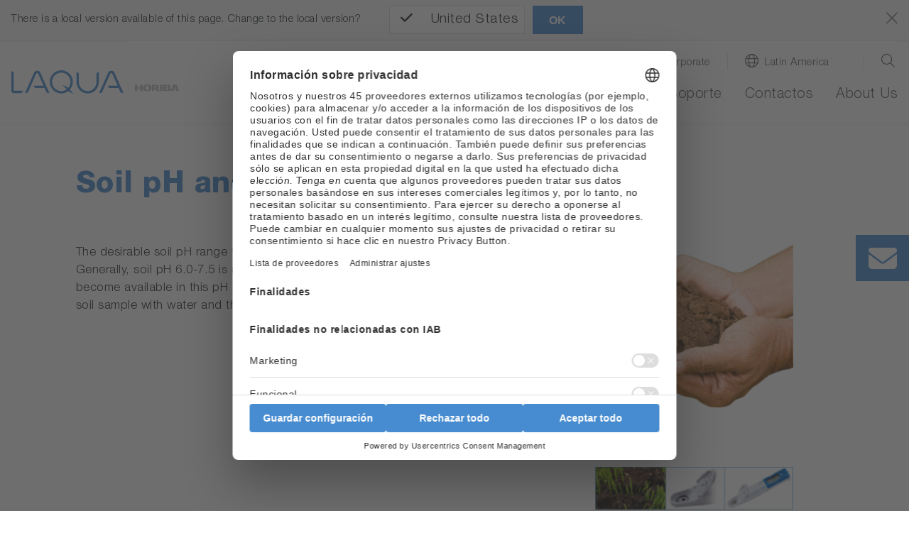

--- FILE ---
content_type: text/html; charset=utf-8
request_url: https://www.horiba.com/esp/water-quality/applications/agriculture-crop-science/soil-ph-and-nutrient-availability/
body_size: 40084
content:
<!DOCTYPE html><html lang="es-ES" dir="ltr" class="esp" xml:lang="es-ES"><head>
<meta charset="utf-8"><!-- 
 Horiba.com

 This website is powered by TYPO3 - inspiring people to share!
 TYPO3 is a free open source Content Management Framework initially created by Kasper Skaarhoj and licensed under GNU/GPL.
 TYPO3 is copyright 1998-2026 of Kasper Skaarhoj. Extensions are copyright of their respective owners.
 Information and contribution at https://typo3.org/
-->
<base href="https://www.horiba.com/">
<meta name="generator" content="TYPO3 CMS"/><meta name="viewport" content="width=device-width, initial-scale=1, shrink-to-fit=no"/><meta name="robots" content="index,follow"/><meta property="og:title" content="Soil pH and Nutrient Availability"/><meta name="twitter:card" content="summary"/><meta name="twitter:title" content="Soil pH and Nutrient Availability"/>
<style>
/*<![CDATA[*/
<!-- 
@charset "UTF-8";@-ms-viewport{width:device-width}.embed-responsive .embed-responsive-item{position:absolute;top:0;bottom:0;left:0;width:100%;height:100%;border:0}.hero-video .hero-title{position:absolute;bottom:0;left:0;right:0}.hero-video .h1{color:#fff}.hero-video a{margin-bottom:1rem;display:inline-block}.hero-video a i{width:3.5rem}@media (max-width:575.98px){.hero-video{overflow:hidden}.hero-video .embed-responsive{width:125%}}@media (min-width:576px) and (max-width:767.98px){.hero-video{overflow:hidden}.hero-video .row{padding-left:30px}.hero-video .h1{font-size:2.5rem;line-height:2.5rem;margin-bottom:1rem}}@media (min-width:768px) and (max-width:991.98px){.hero-video{overflow:hidden}.hero-video .row{padding-left:30px}.hero-video .embed-responsive{width:123%}.hero-video .h1{font-size:2.5rem;line-height:2.5rem;margin-bottom:1rem}}@media (min-width:992px){.d-lg-block{display:block!important}.hero-video{overflow:hidden}.hero-video .row{padding-left:30px}.hero-video .embed-responsive{width:100%}.hero-video .h1{font-size:4.5rem;line-height:4.5rem;margin-bottom:1rem}.hero-video a i{width:6rem}}@media (min-width:1200px){.hero-video{max-height:100vh;overflow:hidden;max-width:3840px}.hero-video.large{max-height:50rem}.hero-video .h1{font-size:6rem;line-height:7rem}.hero-video a{margin-bottom:2rem}.hero-video a i{width:9rem}}@media (min-width:768px){.d-md-block{display:block!important}.mb-md-0{margin-bottom:0!important}.loc-button.mobil,.mobil-buttons,.rfi-button.mobil{display:none}.loc-button.desc,.rfi-button.desc{display:inline-flex}.rfi-button.desc img{width:75px;padding-bottom:10px}.loc-button.desc img{width:60px;padding:5px 0 15px;margin-left:16px}.container{max-width:720px}.content.col-10 .col-6-center p{width:60%;margin-left:20%}}.container-fluid.hero-video{padding-top:0}@media (max-width:767.98px){.h1,h1{margin-top:2rem;margin-bottom:.65rem;font-size:1.7rem;line-height:2rem}}@media (max-width:575.98px){.hero-video .embed-responsive{width:100%!important}}@media screen and (max-width:1199.98px){*{letter-spacing:.5px}header.relaunch{background-color:#fff}.navbar{height:65px;width:100%;margin:0 auto;padding:0;z-index:9}.navbar-brand{margin:0;padding:0}.navbar-brand img.logo{height:26px;width:auto;margin:0;padding:0}nav.navbar li,nav.navbar ul{list-style-type:none!important;padding:0!important}.navbar-collapse{position:absolute;top:65px;left:0;background-color:#f8f9fa;width:100%}ul.navbar-nav{min-height:60rem}.navbar-toggler-switch{border:none;outline:0;position:relative;display:block;width:28px;height:18px;background:0 0;border-top:2px solid;border-bottom:2px solid;color:#478cd0;font-size:0}.navbar-toggler-switch:after,.navbar-toggler-switch:before{content:" ";display:block;width:100%;height:2px;position:absolute;top:50%;left:50%;background:currentColor;transform:translate(-50%,-50%)}.search-location-mobile{background-color:#478cd0}.btn-search-mobile,.btn-search-mobile:link,.btn-search-mobile:visited{font-family:HelveticaNeueLTStd;font-weight:300;text-decoration:none;font-size:1.125rem;border-right:1px solid #fff;color:#fff;line-height:1;padding-top:.15rem}.btn-search-mobile::before{display:inline-block;text-rendering:auto;-webkit-font-smoothing:antialiased;font:var(--fa-font-light);content:"\f002";position:relative;margin-right:.5rem;top:-2px}.btn-location-mobile,.btn-location-mobile:link,.btn-location-mobile:visited{font-family:HelveticaNeueLTStd;font-weight:300;text-decoration:none;font-size:1.125rem;color:#fff;line-height:1;padding-top:.15rem}.btn-location-mobile::before{display:inline-block;text-rendering:auto;-webkit-font-smoothing:antialiased;font:var(--fa-font-light);content:"\f0ac";font-size:25px;position:relative;margin-right:.75rem;top:-2px}#subnavi-M-search{background-color:#478cd0;width:100%;z-index:9999;position:relative;top:59px}#subnavi-M-search ul.meta-navigation-level-1{list-style-type:none;margin:0;padding:0}#subnavi-M-search .tx-indexedsearch-form{display:flex;flex-direction:column}#subnavi-M-search input.tx-indexedsearch-searchbox-sword{width:100%;border:0;padding:1rem .5rem .75rem 1rem;font-family:HelveticaNeueLTStd;font-weight:300;color:#5c5c5c;margin-bottom:.75rem}#subnavi-M-search .btn-clear{text-decoration:none;font-size:24px;color:#5c5c5c;padding:.9rem;position:absolute;right:10px}#subnavi-M-search .btn-search{text-decoration:none;font-size:24px;padding:.75rem 1.5rem;color:#fff;background-color:#478cd0;border:2px solid #fff;width:100%}#subnavi-M-location{background-color:#478cd0;width:100%;z-index:9999;position:relative;top:59px}#subnavi-M-location ul.meta-navigation-level-1{list-style-type:none;margin:0;padding:0}#subnavi-M-location .meta-content{display:flex;flex-direction:column}#subnavi-M-location .meta-select{width:100%}#subnavi-M-location .meta-select label{display:block;font-family:HelveticaNeueLTStd;font-weight:300;font-size:1.125rem;color:#fff;margin:0 0 .75rem;text-align:center}#subnavi-M-location .meta-select .custom-select{height:53px;font-family:HelveticaNeueLTStd;font-weight:300;color:#5c5c5c;margin-bottom:.75rem}#subnavi-M-location .btn-location{text-decoration:none;font-family:HelveticaNeueLTStd;font-weight:300;font-size:1.125rem;padding:.95rem 1.5rem;color:#fff;background-color:#478cd0;border:2px solid #fff;width:100%}.navbar .dropdown-menu{border:none;background-color:transparent;padding:0;margin:0;border-radius:0}ul.navbar-nav li.nav-item.dropdown.level-1,ul.navbar-nav li.nav-item.level-1{background-color:#dbdbdb;border-bottom:1px solid #fff}ul.navbar-nav li.nav-item.level-1:last-of-type{border-bottom:0}ul.navbar-nav li.nav-item.dropdown.level-1 .nav-link,ul.navbar-nav li.nav-item.dropdown.level-1 .nav-link:link,ul.navbar-nav li.nav-item.dropdown.level-1 .nav-link:visited,ul.navbar-nav li.nav-item.level-1 .nav-link,ul.navbar-nav li.nav-item.level-1 .nav-link:link,ul.navbar-nav li.nav-item.level-1 .nav-link:visited{text-decoration:none;font-family:HelveticaNeueLTStd;font-weight:300;font-size:1.125rem;color:#5c5c5c;padding:1rem 1rem .75rem}ul.navbar-nav .nav-item.dropdown.level-1>.nav-link::after{display:inline-block;text-rendering:auto;-webkit-font-smoothing:antialiased;font:var(--fa-font-light);color:#5c5c5c;content:"\f078";font-size:24px;right:20px;top:15px;position:absolute}ul.navbar-nav .nav-item.dropdown.level-1.nav-item.has-subpages>.dropdown-toggle{display:inline-block;font-size:20px;top:5px;right:2px;padding:10px 40px 8px 0;position:absolute;z-index:9999}ul.navbar-nav .nav-item.dropdown.level-1.nav-item.has-subpages>.dropdown-toggle::after{margin-left:0;vertical-align:0;border-top:0;border-right:0;border-bottom:0;border-left:0}ul.navbar-nav li.nav-item.dropdown.level-1 .dropdown-menu.level-2 li.nav-item.has-subpages{position:relative}ul.navbar-nav li.nav-item.dropdown.level-1 .dropdown-menu.level-2 .nav-item.has-subpages .dropdown-toggle{display:inline-block;font-size:20px;right:0;top:-50px;padding:10px 40px 8px 0;position:absolute;z-index:9999}ul.navbar-nav li.nav-item.dropdown.level-1 .dropdown-menu.level-2 .nav-item.has-subpages .dropdown-toggle::after{margin-left:0;vertical-align:0;border-top:0;border-right:0;border-bottom:0;border-left:0;text-rendering:auto;-webkit-font-smoothing:antialiased;font:var(--fa-font-light);content:"\f078";color:#5c5c5c;font-size:24px}ul.navbar-nav li.nav-item.dropdown.level-1 .dropdown-menu.level-2 .nav-item.no-link span{display:inline-block;padding:1rem 1rem .75rem;font-size:1.0625rem;color:#5c5c5c}ul.navbar-nav li.nav-item.dropdown.level-1 .dropdown-menu.level-2 .nav-item{background:#e9e9e9;border-bottom:1px solid #fff}ul.navbar-nav li.nav-item.dropdown.level-1 .dropdown-menu.level-2 .nav-item:last-of-type{border-bottom:none}ul.navbar-nav li.nav-item.dropdown.level-1 .dropdown-menu.level-2 .nav-link{padding:1rem 1rem .75rem;font-size:1.0625rem;color:#5c5c5c}ul.navbar-nav li.nav-item.dropdown.level-1 .dropdown-menu.level-2 .dropdown-menu.level-3 .nav-item.has-subpages .dropdown-toggle{display:inline-block;font-size:24px;right:0;top:5px;position:absolute;z-index:9999}ul.navbar-nav li.nav-item.dropdown.level-1 .dropdown-menu.level-2 .dropdown-menu.level-3 .nav-item{background:#f5f5f5;border-bottom:1px solid #fff}ul.navbar-nav li.nav-item.dropdown.level-1 .dropdown-menu.level-2 .dropdown-menu.level-3 .nav-item:last-of-type{border-bottom:none}ul.navbar-nav li.nav-item.dropdown.level-1 .dropdown-menu.level-2 .dropdown-menu.level-3 .nav-link{padding:1rem 1rem .75rem;font-size:1.0625rem}ul.navbar-nav li.nav-item.dropdown.level-1 .dropdown-menu.level-2 .dropdown-menu.level-3 .dropdown-menu.level-4 .nav-item{background:#fff;border-bottom:1px solid #e9ecef}ul.navbar-nav li.nav-item.dropdown.level-1 .dropdown-menu.level-2 .dropdown-menu.level-3 .dropdown-menu.level-4 .nav-item:last-of-type{border-bottom:none}ul.navbar-nav li.nav-item.dropdown.level-1 .dropdown-menu.level-2 .dropdown-menu.level-3 .dropdown-menu.level-4 .nav-link{padding:1rem 1rem .75rem;font-size:1.0625rem}.level-2 a.nav-link::before,.level-2 span.nav-link::before{display:inline-block;text-rendering:auto;-webkit-font-smoothing:antialiased;font:var(--fa-font-light);font-size:24px;position:relative;margin-right:.75rem;line-height:0;top:3px;width:1.5rem}.mobil-buttons{box-shadow:none;padding:1.1rem 0}button.rfi-button.mobil{width:50%;height:auto;display:flex;align-items:center;justify-content:center;padding:0;margin:0}button.rfi-button.mobil img{width:30px;height:auto;padding:0;margin:0 .75rem 0 0}button.rfi-button.mobil p{font-family:HelveticaNeueLTStd;font-weight:300;font-size:1.125rem;padding-top:6px;margin:0}.mobil-buttons.front{z-index:999}.btn-corporate-mobile,.btn-corporate-mobile:link,.btn-corporate-mobile:visited{font-family:HelveticaNeueLTStd;font-weight:300;text-decoration:none;font-size:1.125rem;color:#fff;line-height:1;padding-top:.15rem}.btn-corporate-mobile::before{display:inline-block;text-rendering:auto;-webkit-font-smoothing:antialiased;font:var(--fa-font-solid);content:"\f0ac";font-size:25px;position:relative;margin-right:.75rem;top:-2px}.btn-search-mobile::before{font:var(--fa-font-light);font-size:25px;font-weight:300}#btn-close-lang-menu,#btn-close-search-menu{position:absolute;right:16px;top:-6px}#btn-close-lang-menu .close,#btn-close-search-menu .close{color:#fff;font-size:2rem;text-shadow:none;opacity:1}}#sidebar-container>.row{margin-left:0;margin-right:0}.card-body{flex:1 1 auto;padding:1.25rem}.mt-3{margin-top:1rem!important}.pl-0,.px-0{padding-left:0!important}@media (min-width:992px){.hero-img{max-height:52.5rem;background-color:#fff;overflow:hidden}.hero-img .row{padding-left:30px}.hero-img .embed-responsive{width:100%}.hero-img .h1{font-size:4.5rem;line-height:4.5rem;margin-bottom:1rem}.hero-img a i{width:6rem}.container-sidebar-navigation .sidebar-collapse-container{display:none}}@media (max-width:991px){.container-sidebar-navigation .sub-menu{display:none}.container-sidebar-navigation{background-color:#fff;width:100%}#container-sidebar-content{flex:0 0 100%;max-width:1416px;width:100%}}@media (min-width:768px){.mb-md-0{margin-bottom:0!important}.mobil-buttons,.rfi-button.mobil{display:none}.loc-button.desc,.rfi-button.desc{display:inline-flex}.rfi-button.desc img{width:75px;padding-bottom:10px}.loc-button.desc img{width:60px;padding:5px 0 15px;margin-left:16px}.container{max-width:720px}}body #container-sidebar-content{margin-top:0!important;min-height:100vh}.container-sidebar-navigation{background-color:#f6f9fd}.container-sidebar-navigation .sidebar-collapse-container{border-bottom:2px solid #478cd0;margin-bottom:15px}.container-sidebar-navigation .sidebar-collapse-container .sidebar-collapse-heading{height:50px;background-color:#478cd0}.container-sidebar-navigation .sidebar-collapse-container .sidebar-collapse-heading .sidebar-title{padding:17px 15px 15px 8.3%;color:#fff;font-family:HelveticaNeueLTStd;font-weight:500;background-color:#478cd0}.container-sidebar-navigation .sidebar-collapse-container .sidebar-collapse-heading .sidebar-title[aria-expanded=false] .open-icon.ico-minus_light{display:none}.container-sidebar-navigation .sidebar-collapse-container .sidebar-collapse-heading .sidebar-title[aria-expanded=false] .open-icon.ico-plus_light{display:inline-block;position:absolute;right:15px;margin-top:-2px}.container-sidebar-navigation .sidebar-collapse-container .navigation-sidebar .nav-item .nav-link{position:relative;margin-top:15px;margin-bottom:15px;display:inline-block;padding-right:0}.container-sidebar-navigation .sidebar-collapse-container .navigation-sidebar .nav-item .nav-link.active::before{display:none}.container-sidebar-navigation .sidebar-collapse-container .sidebar-collapse .card-body{padding-left:8.3%}.navigation-sidebar li a{margin-bottom:20px;position:relative}@media (min-width:993px){body.page-with-sidebar{background:0 0;background:-webkit-linear-gradient(left,#f6f9fd 50%,transparent 50%);background:-o-linear-gradient(right,#f6f9fd 50%,transparent 50%);background:-moz-linear-gradient(right,#f6f9fd 50%,transparent 50%);background:linear-gradient(to right,#f6f9fd 50%,transparent 50%)}body.page-with-sidebar #container-sidebar-content{background-color:#fff}body.page-with-sidebar #container-sidebar-content,body.page-with-sidebar .container-sidebar-navigation{padding-top:80px!important}}@media (min-width:992px){body.page-with-sidebar .container-sidebar-navigation{-webkit-box-flex:0;-ms-flex:0 0 33.3333333333%;flex:0 0 33.3333333333%;max-width:33.3333333333%}body.page-with-sidebar .container-sidebar-navigation .navigation-sidebar{margin-top:3rem;margin-left:25%}.container{max-width:960px}}#sidebar-container{padding:0}@media (max-width:991.98px){body>.container>.row>div[class^=col-]{padding-left:2rem;padding-right:2rem}}.open-icon{width:25px;height:25px}@media screen and (max-width:1199.98px){#subnavi-M-location .btn-location{text-decoration:none;font-family:HelveticaNeueLTStd;font-weight:300;font-size:1.125rem;padding:.95rem 1.5rem;color:#fff;background-color:#478cd0;border:2px solid #fff;width:100%}.navbar .dropdown-menu{border:none;background-color:transparent;padding:0;margin:0;border-radius:0}ul.navbar-nav li.nav-item.dropdown.level-1,ul.navbar-nav li.nav-item.level-1{background-color:#dbdbdb;border-bottom:1px solid #fff}ul.navbar-nav li.nav-item.level-1:last-of-type{border-bottom:0}ul.navbar-nav li.nav-item.dropdown.level-1 .nav-link,ul.navbar-nav li.nav-item.dropdown.level-1 .nav-link:link,ul.navbar-nav li.nav-item.dropdown.level-1 .nav-link:visited,ul.navbar-nav li.nav-item.level-1 .nav-link,ul.navbar-nav li.nav-item.level-1 .nav-link:link,ul.navbar-nav li.nav-item.level-1 .nav-link:visited{text-decoration:none;font-family:HelveticaNeueLTStd;font-weight:300;font-size:1.125rem;color:#5c5c5c;padding:1rem 1rem .75rem}ul.navbar-nav .nav-item.dropdown.level-1>.nav-link::after{display:inline-block;text-rendering:auto;-webkit-font-smoothing:antialiased;font:var(--fa-font-light);color:#5c5c5c;content:"\f078";font-size:24px;right:20px;top:15px;position:absolute}ul.navbar-nav .nav-item.dropdown.level-1.nav-item.has-subpages>.dropdown-toggle{display:inline-block;font-size:20px;top:5px;right:2px;padding:10px 40px 8px 0;position:absolute;z-index:9999}ul.navbar-nav .nav-item.dropdown.level-1.nav-item.has-subpages>.dropdown-toggle::after{margin-left:0;vertical-align:0;border-top:0;border-right:0;border-bottom:0;border-left:0}ul.navbar-nav li.nav-item.dropdown.level-1 .dropdown-menu.level-2 li.nav-item.has-subpages{position:relative}ul.navbar-nav li.nav-item.dropdown.level-1 .dropdown-menu.level-2 .nav-item.has-subpages .dropdown-toggle{display:inline-block;font-size:20px;right:0;top:-50px;padding:10px 40px 8px 0;position:absolute;z-index:9999}ul.navbar-nav li.nav-item.dropdown.level-1 .dropdown-menu.level-2 .nav-item.has-subpages .dropdown-toggle::after{margin-left:0;vertical-align:0;border-top:0;border-right:0;border-bottom:0;border-left:0;text-rendering:auto;-webkit-font-smoothing:antialiased;font:var(--fa-font-light);content:"\f078";color:#5c5c5c;font-size:24px}ul.navbar-nav li.nav-item.dropdown.level-1 .dropdown-menu.level-2 .nav-item.no-link span{display:inline-block;padding:1rem 1rem .75rem;font-size:1.0625rem;color:#5c5c5c}ul.navbar-nav li.nav-item.dropdown.level-1 .dropdown-menu.level-2 .nav-item{background:#e9e9e9;border-bottom:1px solid #fff}ul.navbar-nav li.nav-item.dropdown.level-1 .dropdown-menu.level-2 .nav-item:last-of-type{border-bottom:none}ul.navbar-nav li.nav-item.dropdown.level-1 .dropdown-menu.level-2 .nav-link{padding:1rem 1rem .75rem;font-size:1.0625rem;color:#5c5c5c}ul.navbar-nav li.nav-item.dropdown.level-1 .dropdown-menu.level-2 .dropdown-menu.level-3 .nav-item.has-subpages .dropdown-toggle{display:inline-block;font-size:24px;right:0;top:5px;position:absolute;z-index:9999}ul.navbar-nav li.nav-item.dropdown.level-1 .dropdown-menu.level-2 .dropdown-menu.level-3 .nav-item{background:#f5f5f5;border-bottom:1px solid #fff}ul.navbar-nav li.nav-item.dropdown.level-1 .dropdown-menu.level-2 .dropdown-menu.level-3 .nav-item:last-of-type{border-bottom:none}ul.navbar-nav li.nav-item.dropdown.level-1 .dropdown-menu.level-2 .dropdown-menu.level-3 .nav-link{padding:1rem 1rem .75rem;font-size:1.0625rem}ul.navbar-nav li.nav-item.dropdown.level-1 .dropdown-menu.level-2 .dropdown-menu.level-3 .dropdown-menu.level-4 .nav-item{background:#fff;border-bottom:1px solid #e9ecef}ul.navbar-nav li.nav-item.dropdown.level-1 .dropdown-menu.level-2 .dropdown-menu.level-3 .dropdown-menu.level-4 .nav-item:last-of-type{border-bottom:none}ul.navbar-nav li.nav-item.dropdown.level-1 .dropdown-menu.level-2 .dropdown-menu.level-3 .dropdown-menu.level-4 .nav-link{padding:1rem 1rem .75rem;font-size:1.0625rem}.level-2 a.nav-link::before,.level-2 span.nav-link::before{display:inline-block;text-rendering:auto;-webkit-font-smoothing:antialiased;font:var(--fa-font-light);font-size:24px;position:relative;margin-right:.75rem;line-height:0;top:3px;width:1.5rem}.mobil-buttons{box-shadow:none;padding:1.1rem 0}button.rfi-button.mobil{width:50%;height:auto;display:flex;align-items:center;justify-content:center;padding:0;margin:0}button.rfi-button.mobil img{width:30px;height:auto;padding:0;margin:0 .75rem 0 0}button.rfi-button.mobil p{font-family:HelveticaNeueLTStd;font-weight:300;font-size:1.125rem;padding-top:6px;margin:0}.mobil-buttons.front{z-index:999}.btn-corporate-mobile,.btn-corporate-mobile:link,.btn-corporate-mobile:visited{font-family:HelveticaNeueLTStd;font-weight:300;text-decoration:none;font-size:1.125rem;color:#fff;line-height:1;padding-top:.15rem}.btn-corporate-mobile::before{display:inline-block;text-rendering:auto;-webkit-font-smoothing:antialiased;font:var(--fa-font-solid);content:"\f0ac";font-size:25px;position:relative;margin-right:.75rem;top:-2px}}@media screen and (min-width:1200px){*{letter-spacing:.5px}header.relaunch{background-color:#fff;width:100%;position:fixed;z-index:999!important;transform:translate3d(0,0,0);box-shadow:0 1px 3px 0 #eaeaea}.navbar{width:100%;height:auto;max-width:1440px!important;margin:0 auto;padding:0}.navbar-brand{margin:0;padding:0}.navbar-brand img.logo{height:33px;width:auto;margin:0;padding:0}.btn-corporate-desktop,.btn-corporate-desktop:link,.btn-corporate-desktop:visited{font-family:HelveticaNeueLTStd;font-weight:300;text-decoration:none;color:#5c5c5c;line-height:1.25;font-size:.9375rem}.btn-corporate-desktop::before{display:inline-block;text-rendering:auto;-webkit-font-smoothing:antialiased;font:var(--fa-font-solid);font-size:19px;position:relative;margin-right:.5rem;content:"\f0ac";top:1px}.btn-location-desktop,.btn-location-desktop:link,.btn-location-desktop:visited{font-family:HelveticaNeueLTStd;font-weight:300;text-decoration:none;color:#5c5c5c;line-height:1.25;font-size:.9375rem}.btn-location-desktop::before{display:inline-block;text-rendering:auto;-webkit-font-smoothing:antialiased;font:var(--fa-font-light);content:"\f0ac";font-size:19px;position:relative;margin-right:.5rem;top:1px}.btn-search-desktop,.btn-search-desktop:link,.btn-search-desktop:visited{text-decoration:none;color:#5c5c5c;line-height:1.25}.btn-search-desktop::before{display:inline-block;text-rendering:auto;-webkit-font-smoothing:antialiased;font:var(--fa-font-light);content:"\f002";font-size:21px;font-weight:400;position:relative;margin-right:.25rem;top:3px}#subnavi-M-search{background-color:#478cd0;width:100%}#subnavi-M-search ul.meta-navigation-level-1{list-style-type:none;margin:0;padding:0}#subnavi-M-search .tx-indexedsearch-form{display:flex;align-items:stretch}#subnavi-M-search input.tx-indexedsearch-searchbox-sword{width:100%;border:0;padding:.75rem .5rem .5rem 1rem;font-family:HelveticaNeueLTStd;font-weight:300;color:#5c5c5c}#subnavi-M-search .btn-clear{text-decoration:none;font-size:24px;color:#5c5c5c;padding:.9rem;position:absolute;right:80px}#subnavi-M-search .btn-search{text-decoration:none;font-size:24px;padding:.75rem 1.5rem;color:#fff;background-color:#478cd0;border:2px solid #fff}#subnavi-M-location{background-color:#478cd0;width:100%}#subnavi-M-location ul.meta-navigation-level-1{list-style-type:none;margin:0;padding:0}#subnavi-M-location .meta-content{display:flex;align-items:stretch;justify-content:space-between}#subnavi-M-location .meta-select{width:62%}#subnavi-M-location .meta-select label{display:inline-block;font-family:HelveticaNeueLTStd;font-weight:300;font-size:1.125rem;color:#fff;margin:0 1rem 0 0}#subnavi-M-location .meta-select .custom-select{height:53px;font-family:HelveticaNeueLTStd;font-weight:300;color:#5c5c5c}#subnavi-M-location .btn-location{text-decoration:none;font-family:HelveticaNeueLTStd;font-weight:300;font-size:1.125rem;padding:.95rem 1.5rem;width:15%;color:#fff;background-color:#478cd0;border:2px solid #fff}#btn-close-lang-menu,#btn-close-search-menu{position:absolute;top:28px;right:4px}#btn-close-lang-menu .close,#btn-close-search-menu .close{text-shadow:none;opacity:1;color:#fff}nav.navbar li,nav.navbar ul{list-style-type:none!important;padding:0!important}.navbar-collapse{position:static!important;background-color:#fff!important}.navbar .dropdown{position:static}.navbar .dropdown-menu{width:100%;left:0;right:0;top:118px;border-radius:0;border:0;margin:0;display:none;padding:1.5rem 1rem}#menu-background{position:fixed;background:#eaeaea!important;width:100%;height:0;z-index:99!important}.dropdown-menu.level-2{overflow-y:auto;overflow-x:hidden;height:85vh}ul.navbar-nav{min-height:auto!important}ul.navbar-nav li.nav-item.dropdown.level-1,ul.navbar-nav li.nav-item.level-1{padding:0 0 1.25rem 2rem!important;background-color:#fff!important;margin:0}ul.navbar-nav li.nav-item.dropdown.level-1 a.nav-link,ul.navbar-nav li.nav-item.dropdown.level-1 a.nav-link:link,ul.navbar-nav li.nav-item.dropdown.level-1 a.nav-link:visited,ul.navbar-nav li.nav-item.level-1 a.nav-link,ul.navbar-nav li.nav-item.level-1 a.nav-link:link,ul.navbar-nav li.nav-item.level-1 a.nav-link:visited{text-decoration:none;font-family:HelveticaNeueLTStd;font-weight:300;font-size:1.25rem;color:#5c5c5c!important;background-color:#fff;padding:0 0 .25rem!important;border-bottom:3px solid transparent}ul.navbar-nav li.nav-item.dropdown.level-1>a.nav-link::after,ul.navbar-nav li.nav-item.level-1{content:none!important}.dropdown-toggle::after{content:none;margin-left:0;vertical-align:0;border-top:0;border-right:0;border-bottom:0;border-left:0}ul.navbar-nav li.nav-item.dropdown.level-1 .dropdown-menu.level-2>.nav{width:30%!important}ul.navbar-nav li.nav-item.dropdown.level-1 .dropdown-menu.level-2{padding-left:.5rem;margin:0;background:#eaeaea}ul.navbar-nav li.nav-item.dropdown.level-1 .dropdown-menu.level-2 li.nav-item,ul.navbar-nav li.nav-item.dropdown.level-1 .dropdown-menu.level-2 li.no-link{border-bottom:1px solid #fff!important;display:flex;justify-content:space-between;background-color:#eaeaea!important;position:static}ul.navbar-nav li.nav-item.dropdown.level-1 .dropdown-menu.level-2 li.nav-item:last-of-type,ul.navbar-nav li.nav-item.dropdown.level-1 .dropdown-menu.level-2 li.no-link:last-of-type{border-bottom:0!important}ul.navbar-nav li.nav-item.dropdown.level-1 .dropdown-menu.level-2 li.nav-item.has-subpages::after,ul.navbar-nav li.nav-item.dropdown.level-1 .dropdown-menu.level-2 li.no-link.has-subpages::after{display:inline-block;text-rendering:auto;-webkit-font-smoothing:antialiased;font:var(--fa-font-light);content:"\f054";color:#5c5c5c;font-size:20px;right:20px;top:12px;position:relative}ul.navbar-nav li.nav-item.dropdown.level-1 .dropdown-menu.level-2 .nav-link,ul.navbar-nav li.nav-item.dropdown.level-1 .dropdown-menu.level-2 .nav-link:link,ul.navbar-nav li.nav-item.dropdown.level-1 .dropdown-menu.level-2 .nav-link:visited,ul.navbar-nav li.nav-item.dropdown.level-1 .dropdown-menu.level-2 span,ul.navbar-nav li.nav-item.dropdown.level-1 .dropdown-menu.level-2 span:visited{text-decoration:none;font-family:HelveticaNeueLTStd;font-weight:300;font-size:1rem;color:#5c5c5c;background-color:transparent;padding:.55rem 2.5rem .45rem .75rem!important;border-bottom:none;width:100%!important;display:inline-block}ul.navbar-nav li.nav-item.dropdown.level-1 .dropdown-menu.level-2 .dropdown-menu.level-3{width:30%;position:absolute;top:0!important;left:33%;background:#eaeaea!important}ul.navbar-nav li.nav-item.dropdown.level-1 .dropdown-menu.level-2 .dropdown-menu.level-3 .dropdown-menu.level-4{width:100%;position:absolute;top:0;left:110%;background:#eaeaea!important}.level-2 a.nav-link::before,.level-2 span.nav-link::before{display:inline-block;text-rendering:auto;-webkit-font-smoothing:antialiased;font:var(--fa-font-light);font-size:24px;position:relative;margin-right:.75rem;line-height:0;top:3px;width:1.5rem}}@media screen and (max-width:1199.98px){*{letter-spacing:.5px}header.relaunch{background-color:#fff}.navbar{height:65px;width:100%;margin:0 auto;padding:0;z-index:9}.navbar-brand{margin:0;padding:0}.navbar-brand img.logo{height:26px;width:auto;margin:0;padding:0}.navbar-collapse{position:absolute;top:65px;left:0;background-color:#f8f9fa;width:100%}.navbar-toggler-switch{border:none;outline:0;position:relative;display:block;width:28px;height:18px;background:0 0;border-top:2px solid;border-bottom:2px solid;color:#478cd0;font-size:0}.navbar-toggler-switch:after,.navbar-toggler-switch:before{content:" ";display:block;width:100%;height:2px;position:absolute;top:50%;left:50%;background:currentColor;transform:translate(-50%,-50%)}.search-location-mobile{background-color:#478cd0}.btn-search-mobile,.btn-search-mobile:link,.btn-search-mobile:visited{font-family:HelveticaNeueLTStd;font-weight:300;text-decoration:none;font-size:1.125rem;border-right:1px solid #fff;color:#fff;line-height:1;padding-top:.15rem}.btn-search-mobile::before{display:inline-block;text-rendering:auto;-webkit-font-smoothing:antialiased;font:var(--fa-font-light);content:"\f002";position:relative;margin-right:.5rem;top:-2px}.btn-location-mobile,.btn-location-mobile:link,.btn-location-mobile:visited{font-family:HelveticaNeueLTStd;font-weight:300;text-decoration:none;font-size:1.125rem;color:#fff;line-height:1;padding-top:.15rem}.btn-location-mobile::before{display:inline-block;text-rendering:auto;-webkit-font-smoothing:antialiased;font:var(--fa-font-light);content:"\f0ac";font-size:25px;position:relative;margin-right:.75rem;top:-2px}#subnavi-M-search{background-color:#478cd0;width:100%;z-index:9999;position:relative;top:59px}#subnavi-M-search ul.meta-navigation-level-1{list-style-type:none;margin:0;padding:0}#subnavi-M-search .tx-indexedsearch-form{display:flex;flex-direction:column}#subnavi-M-search input.tx-indexedsearch-searchbox-sword{width:100%;border:0;padding:1rem .5rem .75rem 1rem;font-family:HelveticaNeueLTStd;font-weight:300;color:#5c5c5c;margin-bottom:.75rem}#subnavi-M-search .btn-clear{text-decoration:none;font-size:24px;color:#5c5c5c;padding:.9rem;position:absolute;right:10px}#subnavi-M-search .btn-search{text-decoration:none;font-size:24px;padding:.75rem 1.5rem;color:#fff;background-color:#478cd0;border:2px solid #fff;width:100%}#subnavi-M-location{background-color:#478cd0;width:100%;z-index:9999;position:relative;top:59px}#subnavi-M-location ul.meta-navigation-level-1{list-style-type:none;margin:0;padding:0}#subnavi-M-location .meta-content{display:flex;flex-direction:column}#subnavi-M-location .meta-select{width:100%}#subnavi-M-location .meta-select label{display:block;font-family:HelveticaNeueLTStd;font-weight:300;font-size:1.125rem;color:#fff;margin:0 0 .75rem;text-align:center}#subnavi-M-location .meta-select .custom-select{height:53px;font-family:HelveticaNeueLTStd;font-weight:300;color:#5c5c5c;margin-bottom:.75rem}#subnavi-M-location .btn-location{text-decoration:none;font-family:HelveticaNeueLTStd;font-weight:300;font-size:1.125rem;padding:.95rem 1.5rem;color:#fff;background-color:#478cd0;border:2px solid #fff;width:100%}.mobil-buttons{box-shadow:none;padding:1.1rem 0}.mobil-buttons.front{z-index:999}.btn-corporate-mobile,.btn-corporate-mobile:link,.btn-corporate-mobile:visited{font-family:HelveticaNeueLTStd;font-weight:300;text-decoration:none;font-size:1.125rem;color:#fff;line-height:1;padding-top:.15rem}.btn-corporate-mobile::before{display:inline-block;text-rendering:auto;-webkit-font-smoothing:antialiased;font:var(--fa-font-solid);content:"\f0ac";font-size:25px;position:relative;margin-right:.75rem;top:-2px}.btn-search-mobile::before{font:var(--fa-font-light);font-size:25px;font-weight:300}#btn-close-lang-menu,#btn-close-search-menu{position:absolute;right:16px;top:-6px}#btn-close-lang-menu .close,#btn-close-search-menu .close{color:#fff;font-size:2rem;text-shadow:none;opacity:1}}@media (min-width:1200px){.navbar-expand-xl{flex-flow:row nowrap;justify-content:flex-start}.navbar-expand-xl .navbar-collapse{display:flex!important;flex-basis:auto}.d-xl-none{display:none!important}.d-xl-flex{display:flex!important}.flex-xl-column{flex-direction:column!important}}@media screen and (max-width:1199.98px){*{letter-spacing:.5px}header.relaunch{background-color:#fff}.navbar{height:65px;width:100%;margin:0 auto;padding:0;z-index:9}.navbar-brand{margin:0;padding:0}.navbar-brand img.logo{height:26px;width:auto;margin:0;padding:0}.navbar-collapse{position:absolute;top:65px;left:0;background-color:#f8f9fa;width:100%}.navbar-toggler-switch{border:none;outline:0;position:relative;display:block;width:28px;height:18px;background:0 0;border-top:2px solid;border-bottom:2px solid;color:#478cd0;font-size:0}.navbar-toggler-switch:after,.navbar-toggler-switch:before{content:" ";display:block;width:100%;height:2px;position:absolute;top:50%;left:50%;background:currentColor;transform:translate(-50%,-50%)}.search-location-mobile{background-color:#478cd0}.btn-search-mobile,.btn-search-mobile:link,.btn-search-mobile:visited{font-family:HelveticaNeueLTStd;font-weight:300;text-decoration:none;font-size:1.125rem;border-right:1px solid #fff;color:#fff;line-height:1;padding-top:.15rem}.btn-search-mobile::before{display:inline-block;text-rendering:auto;-webkit-font-smoothing:antialiased;font:var(--fa-font-light);content:"\f002";font-size:25px;position:relative;margin-right:.5rem;top:-2px}.btn-location-mobile,.btn-location-mobile:link,.btn-location-mobile:visited{font-family:HelveticaNeueLTStd;font-weight:300;text-decoration:none;font-size:1.125rem;color:#fff;line-height:1;padding-top:.15rem}.btn-location-mobile::before{display:inline-block;text-rendering:auto;-webkit-font-smoothing:antialiased;font:var(--fa-font-light);content:"\f0ac";font-size:25px;position:relative;margin-right:.75rem;top:-2px}#subnavi-M-search{background-color:#478cd0;width:100%;z-index:9999;position:relative;top:59px}#subnavi-M-search ul.meta-navigation-level-1{list-style-type:none;margin:0;padding:0}#subnavi-M-search .tx-indexedsearch-form{display:flex;flex-direction:column}#subnavi-M-search input.tx-indexedsearch-searchbox-sword{width:100%;border:0;padding:1rem .5rem .75rem 1rem;font-family:HelveticaNeueLTStd;font-weight:300;color:#5c5c5c;margin-bottom:.75rem}#subnavi-M-search .btn-clear{text-decoration:none;font-size:24px;color:#5c5c5c;padding:.9rem;position:absolute;right:10px}#subnavi-M-search .btn-search{text-decoration:none;font-size:24px;padding:.75rem 1.5rem;color:#fff;background-color:#478cd0;border:2px solid #fff;width:100%}#subnavi-M-location .btn-location{text-decoration:none;font-family:HelveticaNeueLTStd;font-weight:300;font-size:1.125rem;padding:.95rem 1.5rem;color:#fff;background-color:#478cd0;border:2px solid #fff;width:100%}.mobil-buttons{box-shadow:none;padding:1.1rem 0}.mobil-buttons.front{z-index:999}.btn-corporate-mobile,.btn-corporate-mobile:link,.btn-corporate-mobile:visited{font-family:HelveticaNeueLTStd;font-weight:300;text-decoration:none;font-size:1.125rem;color:#fff;line-height:1;padding-top:.15rem}.btn-corporate-mobile::before{display:inline-block;text-rendering:auto;-webkit-font-smoothing:antialiased;font:var(--fa-font-solid);content:"\f0ac";font-size:25px;position:relative;margin-right:.75rem;top:-2px}}@media screen and (min-width:1200px){*{letter-spacing:.5px}header.relaunch{background-color:#fff;width:100%;position:fixed;z-index:999!important;transform:translate3d(0,0,0);box-shadow:0 1px 3px 0 #eaeaea}.navbar{width:100%;height:auto;max-width:1440px!important;margin:0 auto;padding:0}.navbar-brand{margin:0;padding:0}.navbar-brand img.logo{height:33px;width:auto;margin:0;padding:0}.btn-corporate-desktop,.btn-corporate-desktop:link,.btn-corporate-desktop:visited{font-family:HelveticaNeueLTStd;font-weight:300;text-decoration:none;color:#5c5c5c;line-height:1.25;font-size:.9375rem}.btn-corporate-desktop::before{display:inline-block;text-rendering:auto;-webkit-font-smoothing:antialiased;font:var(--fa-font-solid);font-size:19px;position:relative;margin-right:.5rem;content:"\f0ac";top:1px}.btn-location-desktop,.btn-location-desktop:link,.btn-location-desktop:visited{font-family:HelveticaNeueLTStd;font-weight:300;text-decoration:none;color:#5c5c5c;line-height:1.25;font-size:.9375rem}.btn-location-desktop::before{display:inline-block;text-rendering:auto;-webkit-font-smoothing:antialiased;font:var(--fa-font-light);content:"\f0ac";font-size:19px;position:relative;margin-right:.5rem;top:1px}.btn-search-desktop,.btn-search-desktop:link,.btn-search-desktop:visited{text-decoration:none;color:#5c5c5c;line-height:1.25}.btn-search-desktop::before{display:inline-block;text-rendering:auto;-webkit-font-smoothing:antialiased;font:var(--fa-font-light);content:"\f002";font-size:21px;font-weight:400;position:relative;margin-right:.25rem;top:3px}#subnavi-M-search{background-color:#478cd0;width:100%}#subnavi-M-search ul.meta-navigation-level-1{list-style-type:none;margin:0;padding:0}#subnavi-M-search .tx-indexedsearch-form{display:flex;align-items:stretch}#subnavi-M-search input.tx-indexedsearch-searchbox-sword{width:100%;border:0;padding:.75rem .5rem .5rem 1rem;font-family:HelveticaNeueLTStd;font-weight:300;color:#5c5c5c}#subnavi-M-search .btn-clear{text-decoration:none;font-size:24px;color:#5c5c5c;padding:.9rem;position:absolute;right:80px}#subnavi-M-search .btn-search{text-decoration:none;font-size:24px;padding:.75rem 1.5rem;color:#fff;background-color:#478cd0;border:2px solid #fff}#subnavi-M-location{background-color:#478cd0;width:100%}#subnavi-M-location ul.meta-navigation-level-1{list-style-type:none;margin:0;padding:0}#subnavi-M-location .meta-content{display:flex;align-items:stretch;justify-content:space-between}#subnavi-M-location .meta-select{width:62%}#subnavi-M-location .meta-select label{display:inline-block;font-family:HelveticaNeueLTStd;font-weight:300;font-size:1.125rem;color:#fff;margin:0 1rem 0 0}#subnavi-M-location .meta-select .custom-select{height:53px;font-family:HelveticaNeueLTStd;font-weight:300;color:#5c5c5c}#subnavi-M-location .btn-location{text-decoration:none;font-family:HelveticaNeueLTStd;font-weight:300;font-size:1.125rem;padding:.95rem 1.5rem;width:15%;color:#fff;background-color:#478cd0;border:2px solid #fff}#btn-close-lang-menu,#btn-close-search-menu{position:absolute;top:28px;right:4px}#btn-close-lang-menu .close,#btn-close-search-menu .close{text-shadow:none;opacity:1;color:#fff}.navbar-collapse{position:static!important;background-color:#fff!important}#menu-background{position:fixed;background:#eaeaea!important;width:100%;height:0;z-index:99!important}}@media screen and (max-width:1199.98px){*{letter-spacing:.5px}header.relaunch{background-color:#fff}.navbar{height:65px;width:100%;margin:0 auto;padding:0;z-index:9}.navbar-brand{margin:0;padding:0}.navbar-brand img.logo{height:26px;width:auto;margin:0;padding:0}nav.navbar li,nav.navbar ul{list-style-type:none!important;padding:0!important}.navbar-collapse{position:absolute;top:65px;left:0;background-color:#f8f9fa;width:100%}ul.navbar-nav{min-height:60rem}.navbar-toggler-switch{border:none;outline:0;position:relative;display:block;width:28px;height:18px;background:0 0;border-top:2px solid;border-bottom:2px solid;color:#478cd0;font-size:0}.navbar-toggler-switch:after,.navbar-toggler-switch:before{content:" ";display:block;width:100%;height:2px;position:absolute;top:50%;left:50%;background:currentColor;transform:translate(-50%,-50%)}.search-location-mobile{background-color:#478cd0}.btn-search-mobile,.btn-search-mobile:link,.btn-search-mobile:visited{font-family:HelveticaNeueLTStd;font-weight:300;text-decoration:none;font-size:1.125rem;border-right:1px solid #fff;color:#fff;line-height:1;padding-top:.15rem}.btn-search-mobile::before{display:inline-block;text-rendering:auto;-webkit-font-smoothing:antialiased;font:var(--fa-font-light);content:"\f002";font-size:25px;position:relative;margin-right:.5rem;top:-2px}.btn-location-mobile,.btn-location-mobile:link,.btn-location-mobile:visited{font-family:HelveticaNeueLTStd;font-weight:300;text-decoration:none;font-size:1.125rem;color:#fff;line-height:1;padding-top:.15rem}.btn-location-mobile::before{display:inline-block;text-rendering:auto;-webkit-font-smoothing:antialiased;font:var(--fa-font-light);content:"\f0ac";font-size:25px;position:relative;margin-right:.75rem;top:-2px}#subnavi-M-search{background-color:#478cd0;width:100%;z-index:9999;position:relative;top:59px}#subnavi-M-search ul.meta-navigation-level-1{list-style-type:none;margin:0;padding:0}#subnavi-M-search .tx-indexedsearch-form{display:flex;flex-direction:column}#subnavi-M-search input.tx-indexedsearch-searchbox-sword{width:100%;border:0;padding:1rem .5rem .75rem 1rem;font-family:HelveticaNeueLTStd;font-weight:300;color:#5c5c5c;margin-bottom:.75rem}#subnavi-M-search .btn-clear{text-decoration:none;font-size:24px;color:#5c5c5c;padding:.9rem;position:absolute;right:10px}#subnavi-M-search .btn-search{text-decoration:none;font-size:24px;padding:.75rem 1.5rem;color:#fff;background-color:#478cd0;border:2px solid #fff;width:100%}#subnavi-M-location{background-color:#478cd0;width:100%;z-index:9999;position:relative;top:59px}#subnavi-M-location ul.meta-navigation-level-1{list-style-type:none;margin:0;padding:0}#subnavi-M-location .meta-content{display:flex;flex-direction:column}#subnavi-M-location .meta-select{width:100%}#subnavi-M-location .meta-select label{display:block;font-family:HelveticaNeueLTStd;font-weight:300;font-size:1.125rem;color:#fff;margin:0 0 .75rem;text-align:center}#subnavi-M-location .meta-select .custom-select{height:53px;font-family:HelveticaNeueLTStd;font-weight:300;color:#5c5c5c;margin-bottom:.75rem}#subnavi-M-location .btn-location{text-decoration:none;font-family:HelveticaNeueLTStd;font-weight:300;font-size:1.125rem;padding:.95rem 1.5rem;color:#fff;background-color:#478cd0;border:2px solid #fff;width:100%}.navbar .dropdown-menu{border:none;background-color:transparent;padding:0;margin:0;border-radius:0}ul.navbar-nav li.nav-item.dropdown.level-1,ul.navbar-nav li.nav-item.level-1{background-color:#dbdbdb;border-bottom:1px solid #fff}ul.navbar-nav li.nav-item.dropdown.level-1:last-of-type,ul.navbar-nav li.nav-item.level-1:last-of-type{border-bottom:0}ul.navbar-nav li.nav-item.dropdown.level-1 .nav-link,ul.navbar-nav li.nav-item.dropdown.level-1 .nav-link:link,ul.navbar-nav li.nav-item.dropdown.level-1 .nav-link:visited,ul.navbar-nav li.nav-item.level-1 .nav-link,ul.navbar-nav li.nav-item.level-1 .nav-link:link,ul.navbar-nav li.nav-item.level-1 .nav-link:visited{text-decoration:none;font-family:HelveticaNeueLTStd;font-weight:300;font-size:1.125rem;color:#5c5c5c;padding:1rem 1rem .75rem}ul.navbar-nav .nav-item.dropdown.level-1>.nav-link::after{display:inline-block;text-rendering:auto;-webkit-font-smoothing:antialiased;font:var(--fa-font-light);color:#5c5c5c;content:"\f078";font-size:24px;right:20px;top:15px;position:absolute}ul.navbar-nav .nav-item.dropdown.level-1.nav-item.has-subpages>.dropdown-toggle{display:inline-block;font-size:20px;top:5px;right:2px;padding:10px 40px 8px 0;position:absolute;z-index:9999}ul.navbar-nav .nav-item.dropdown.level-1.nav-item.has-subpages>.dropdown-toggle::after{margin-left:0;vertical-align:0;border-top:0;border-right:0;border-bottom:0;border-left:0}ul.navbar-nav li.nav-item.dropdown.level-1 .dropdown-menu.level-2 li.nav-item.has-subpages{position:relative}ul.navbar-nav li.nav-item.dropdown.level-1 .dropdown-menu.level-2 .nav-item.has-subpages .dropdown-toggle{display:inline-block;font-size:20px;right:0;top:-50px;padding:10px 40px 8px 0;position:absolute;z-index:9999}ul.navbar-nav li.nav-item.dropdown.level-1 .dropdown-menu.level-2 .nav-item.has-subpages .dropdown-toggle::after{margin-left:0;vertical-align:0;border-top:0;border-right:0;border-bottom:0;border-left:0;text-rendering:auto;-webkit-font-smoothing:antialiased;font:var(--fa-font-light);content:"\f078";color:#5c5c5c;font-size:24px}ul.navbar-nav li.nav-item.dropdown.level-1 .dropdown-menu.level-2 .nav-item{background:#e9e9e9;border-bottom:1px solid #fff}ul.navbar-nav li.nav-item.dropdown.level-1 .dropdown-menu.level-2 .nav-item:last-of-type{border-bottom:none}ul.navbar-nav li.nav-item.dropdown.level-1 .dropdown-menu.level-2 .nav-link{padding:1rem 1rem .75rem;font-size:1.0625rem;color:#5c5c5c}ul.navbar-nav li.nav-item.dropdown.level-1 .dropdown-menu.level-2 .dropdown-menu.level-3 .nav-item.has-subpages .dropdown-toggle{display:inline-block;font-size:24px;right:0;top:5px;position:absolute;z-index:9999}ul.navbar-nav li.nav-item.dropdown.level-1 .dropdown-menu.level-2 .dropdown-menu.level-3 .nav-item{background:#f5f5f5;border-bottom:1px solid #fff}ul.navbar-nav li.nav-item.dropdown.level-1 .dropdown-menu.level-2 .dropdown-menu.level-3 .nav-item:last-of-type{border-bottom:none}ul.navbar-nav li.nav-item.dropdown.level-1 .dropdown-menu.level-2 .dropdown-menu.level-3 .nav-link{padding:1rem 1rem .75rem;font-size:1.0625rem}ul.navbar-nav li.nav-item.dropdown.level-1 .dropdown-menu.level-2 .dropdown-menu.level-3 .dropdown-menu.level-4 .nav-item{background:#fff;border-bottom:1px solid #e9ecef}ul.navbar-nav li.nav-item.dropdown.level-1 .dropdown-menu.level-2 .dropdown-menu.level-3 .dropdown-menu.level-4 .nav-item:last-of-type{border-bottom:none}ul.navbar-nav li.nav-item.dropdown.level-1 .dropdown-menu.level-2 .dropdown-menu.level-3 .dropdown-menu.level-4 .nav-link{padding:1rem 1rem .75rem;font-size:1.0625rem}.level-2 a.nav-link::before{display:inline-block;text-rendering:auto;-webkit-font-smoothing:antialiased;font:var(--fa-font-light);font-size:24px;position:relative;margin-right:.75rem;line-height:0;top:3px;width:1.5rem}.mobil-buttons{box-shadow:none;padding:1.1rem 0}button.rfi-button.mobil{width:50%;height:auto;display:flex;align-items:center;justify-content:center;padding:0;margin:0}button.rfi-button.mobil img{width:30px;height:auto;padding:0;margin:0 .75rem 0 0}button.rfi-button.mobil p{font-family:HelveticaNeueLTStd;font-weight:300;font-size:1.125rem;padding-top:6px;margin:0}.mobil-buttons.front{z-index:999}.btn-corporate-mobile,.btn-corporate-mobile:link,.btn-corporate-mobile:visited{font-family:HelveticaNeueLTStd;font-weight:300;text-decoration:none;font-size:1.125rem;color:#fff;line-height:1;padding-top:.15rem}.btn-corporate-mobile::before{display:inline-block;text-rendering:auto;-webkit-font-smoothing:antialiased;font:var(--fa-font-solid);content:"\f0ac";font-size:25px;position:relative;margin-right:.75rem;top:-2px}}.fc-gray{color:#333!important}.fc-white{color:#fff!important}h1,h2,h5{margin-top:0;margin-bottom:1.5rem;font-family:inherit;font-weight:500;line-height:1.2;color:inherit}h5{font-size:1.3125rem}@media (min-width:768px){.col-md-2{flex:0 0 16.6666666667%;max-width:16.6666666667%}.col-md-5{flex:0 0 41.6666666667%;max-width:41.6666666667%}.col-md-7{flex:0 0 58.3333333333%;max-width:58.3333333333%}.col-md-8{flex:0 0 66.6666666667%;max-width:66.6666666667%}.col-md-12{flex:0 0 100%;max-width:100%}.offset-md-0{margin-left:0}.mb-md-0{margin-bottom:0!important}.carousel{margin-top:2.4rem}}.carousel{position:relative}.carousel-inner{position:relative;width:100%;overflow:hidden}.carousel-item{position:relative;display:none;align-items:center;width:100%;backface-visibility:hidden;perspective:1000px}.carousel-item.active{display:block}.carousel-control-next,.carousel-control-prev{position:absolute;top:0;bottom:0;display:flex;align-items:center;justify-content:center;width:2.5rem;color:#478cd0;text-align:center;opacity:1}.carousel-control-prev{left:0}.carousel-control-next{right:0}.carousel-control-next-icon,.carousel-control-prev-icon{display:inline-block;width:6rem;height:6rem;background:center center/100% 100% no-repeat}.carousel-control-prev-icon{background-image:url(//static.horiba.com/typo3conf/ext/hor_layout/Resources/Public/img/slider-arrow-left.svg)}.carousel-control-next-icon{background-image:url(//static.horiba.com/typo3conf/ext/hor_layout/Resources/Public/img/slider-arrow-right.svg)}.carousel-indicators{position:absolute;right:0;bottom:10px;left:0;z-index:15;display:flex;justify-content:center;padding-left:0;margin-right:2.5rem;margin-left:2.5rem;list-style:none}.carousel-indicators li{position:relative;flex:0 1 auto;width:.75rem;height:.75rem;margin-right:.5625rem;margin-left:.5625rem;text-indent:-999px;background-color:rgba(71,140,208,.5)}.carousel-indicators li::before{position:absolute;top:-10px;left:0;display:inline-block;width:100%;height:10px;content:""}.carousel-indicators li::after{position:absolute;bottom:-10px;left:0;display:inline-block;width:100%;height:10px;content:""}.carousel-indicators .active{background-color:#478cd0}.bg-light{background-color:#f8f9fa!important}.mr-5{margin-right:3rem!important}.ml-5{margin-left:3rem!important}.carousel .carousel-item{width:95%}@media (max-width:991.98px){.carousel{margin-bottom:4.25rem}.carousel .carousel-item>.container{padding-left:0;padding-right:0}}.carousel .carousel-indicators{margin-bottom:-3rem}.carousel .carousel-indicators li{opacity:1;background-color:#eaeaea}.carousel .carousel-indicators li.active{background-color:#478cd0}.carousel .carousel-control-prev{left:-2rem;background-color:#fff}.carousel .carousel-control-next{right:-2rem;background-color:#fff}.container-fluid.heroslider a.carousel-control-next,.container-fluid.heroslider a.carousel-control-prev{z-index:100!important}ul.carousel-indicators{z-index:auto}#hero{padding:0}h1+h5{margin-top:-.8rem}.container-fluid.heroslider{padding-top:unset;padding-left:0;padding-right:0}div.container-fluid.heroslider a.carousel-control-next,div.container-fluid.heroslider a.carousel-control-prev{z-index:8!important}#hero.carousel,#hero.carousel>.carousel-inner.carousel-height{margin-top:unset}.container-bg-image{position:absolute;top:0;left:0;z-index:-1;height:100%;width:100vw!important;object-fit:cover}.activex{height:100%}.container-slide{top:50%;-ms-transform:translateY(-50%);transform:translateY(-50%);position:relative}.carousel-height{height:450px}#hero>.carousel-inner.carousel-height{margin-top:40px}@media (min-width:576px){.carousel-height{height:560px}.container-fluid.heroslider{margin-bottom:3rem}}@media screen and (max-width:1199.98px){*{letter-spacing:.5px}header.relaunch{background-color:#fff}.navbar{height:65px;width:100%;margin:0 auto;padding:0;z-index:9}.navbar-brand{margin:0;padding:0}.navbar-brand img.logo{height:26px;width:auto;margin:0;padding:0}nav.navbar li,nav.navbar ul{list-style-type:none!important;padding:0!important}.navbar-collapse{position:absolute;top:65px;left:0;background-color:#f8f9fa;width:100%}ul.navbar-nav{min-height:60rem}.navbar-toggler-switch{border:none;outline:0;position:relative;display:block;width:28px;height:18px;background:0 0;border-top:2px solid;border-bottom:2px solid;color:#478cd0;font-size:0}.navbar-toggler-switch:after,.navbar-toggler-switch:before{content:" ";display:block;width:100%;height:2px;position:absolute;top:50%;left:50%;background:currentColor;transform:translate(-50%,-50%)}.search-location-mobile{background-color:#478cd0}.btn-search-mobile,.btn-search-mobile:link,.btn-search-mobile:visited{font-family:HelveticaNeueLTStd;font-weight:300;text-decoration:none;font-size:1.125rem;border-right:1px solid #fff;color:#fff;line-height:1;padding-top:.15rem}.btn-search-mobile::before{display:inline-block;text-rendering:auto;-webkit-font-smoothing:antialiased;font:var(--fa-font-light);content:"\f002";position:relative;margin-right:.5rem;top:-2px}.btn-location-mobile,.btn-location-mobile:link,.btn-location-mobile:visited{font-family:HelveticaNeueLTStd;font-weight:300;text-decoration:none;font-size:1.125rem;color:#fff;line-height:1;padding-top:.15rem}.btn-location-mobile::before{display:inline-block;text-rendering:auto;-webkit-font-smoothing:antialiased;font:var(--fa-font-light);content:"\f0ac";font-size:25px;position:relative;margin-right:.75rem;top:-2px}#subnavi-M-search{background-color:#478cd0;width:100%;z-index:9999;position:relative;top:59px}#subnavi-M-search ul.meta-navigation-level-1{list-style-type:none;margin:0;padding:0}#subnavi-M-search .tx-indexedsearch-form{display:flex;flex-direction:column}#subnavi-M-search input.tx-indexedsearch-searchbox-sword{width:100%;border:0;padding:1rem .5rem .75rem 1rem;font-family:HelveticaNeueLTStd;font-weight:300;color:#5c5c5c;margin-bottom:.75rem}#subnavi-M-search .btn-clear{text-decoration:none;font-size:24px;color:#5c5c5c;padding:.9rem;position:absolute;right:10px}#subnavi-M-search .btn-search{text-decoration:none;font-size:24px;padding:.75rem 1.5rem;color:#fff;background-color:#478cd0;border:2px solid #fff;width:100%}#subnavi-M-location{background-color:#478cd0;width:100%;z-index:9999;position:relative;top:59px}#subnavi-M-location ul.meta-navigation-level-1{list-style-type:none;margin:0;padding:0}#subnavi-M-location .meta-content{display:flex;flex-direction:column}#subnavi-M-location .meta-select{width:100%}#subnavi-M-location .meta-select label{display:block;font-family:HelveticaNeueLTStd;font-weight:300;font-size:1.125rem;color:#fff;margin:0 0 .75rem;text-align:center}#subnavi-M-location .meta-select .custom-select{height:53px;font-family:HelveticaNeueLTStd;font-weight:300;color:#5c5c5c;margin-bottom:.75rem}#subnavi-M-location .btn-location{text-decoration:none;font-family:HelveticaNeueLTStd;font-weight:300;font-size:1.125rem;padding:.95rem 1.5rem;color:#fff;background-color:#478cd0;border:2px solid #fff;width:100%}.navbar .dropdown-menu{border:none;background-color:transparent;padding:0;margin:0;border-radius:0}ul.navbar-nav li.nav-item.dropdown.level-1,ul.navbar-nav li.nav-item.level-1{background-color:#dbdbdb;border-bottom:1px solid #fff}ul.navbar-nav li.nav-item.dropdown.level-1:last-of-type,ul.navbar-nav li.nav-item.level-1:last-of-type{border-bottom:0}ul.navbar-nav li.nav-item.dropdown.level-1 .nav-link,ul.navbar-nav li.nav-item.dropdown.level-1 .nav-link:link,ul.navbar-nav li.nav-item.dropdown.level-1 .nav-link:visited,ul.navbar-nav li.nav-item.level-1 .nav-link,ul.navbar-nav li.nav-item.level-1 .nav-link:link,ul.navbar-nav li.nav-item.level-1 .nav-link:visited{text-decoration:none;font-family:HelveticaNeueLTStd;font-weight:300;font-size:1.125rem;color:#5c5c5c;padding:1rem 1rem .75rem}ul.navbar-nav .nav-item.dropdown.level-1>.nav-link::after{display:inline-block;text-rendering:auto;-webkit-font-smoothing:antialiased;font:var(--fa-font-light);color:#5c5c5c;content:"\f078";font-size:24px;right:20px;top:15px;position:absolute}ul.navbar-nav .nav-item.dropdown.level-1.nav-item.has-subpages>.dropdown-toggle{display:inline-block;font-size:20px;top:5px;right:2px;padding:10px 40px 8px 0;position:absolute;z-index:9999}ul.navbar-nav .nav-item.dropdown.level-1.nav-item.has-subpages>.dropdown-toggle::after{margin-left:0;vertical-align:0;border-top:0;border-right:0;border-bottom:0;border-left:0}ul.navbar-nav li.nav-item.dropdown.level-1 .dropdown-menu.level-2 li.nav-item.has-subpages{position:relative}ul.navbar-nav li.nav-item.dropdown.level-1 .dropdown-menu.level-2 .nav-item.has-subpages .dropdown-toggle{display:inline-block;font-size:20px;right:0;top:-50px;padding:10px 40px 8px 0;position:absolute;z-index:9999}ul.navbar-nav li.nav-item.dropdown.level-1 .dropdown-menu.level-2 .nav-item.has-subpages .dropdown-toggle::after{margin-left:0;vertical-align:0;border-top:0;border-right:0;border-bottom:0;border-left:0;text-rendering:auto;-webkit-font-smoothing:antialiased;font:var(--fa-font-light);content:"\f078";color:#5c5c5c;font-size:24px}ul.navbar-nav li.nav-item.dropdown.level-1 .dropdown-menu.level-2 .nav-item.no-link span{display:inline-block;padding:1rem 1rem .75rem;font-size:1.0625rem;color:#5c5c5c}ul.navbar-nav li.nav-item.dropdown.level-1 .dropdown-menu.level-2 .nav-item{background:#e9e9e9;border-bottom:1px solid #fff}ul.navbar-nav li.nav-item.dropdown.level-1 .dropdown-menu.level-2 .nav-item:last-of-type{border-bottom:none}ul.navbar-nav li.nav-item.dropdown.level-1 .dropdown-menu.level-2 .nav-link{padding:1rem 1rem .75rem;font-size:1.0625rem;color:#5c5c5c}ul.navbar-nav li.nav-item.dropdown.level-1 .dropdown-menu.level-2 .dropdown-menu.level-3 .nav-item.has-subpages .dropdown-toggle{display:inline-block;font-size:24px;right:0;top:5px;position:absolute;z-index:9999}ul.navbar-nav li.nav-item.dropdown.level-1 .dropdown-menu.level-2 .dropdown-menu.level-3 .nav-item{background:#f5f5f5;border-bottom:1px solid #fff}ul.navbar-nav li.nav-item.dropdown.level-1 .dropdown-menu.level-2 .dropdown-menu.level-3 .nav-item:last-of-type{border-bottom:none}ul.navbar-nav li.nav-item.dropdown.level-1 .dropdown-menu.level-2 .dropdown-menu.level-3 .nav-link{padding:1rem 1rem .75rem;font-size:1.0625rem}ul.navbar-nav li.nav-item.dropdown.level-1 .dropdown-menu.level-2 .dropdown-menu.level-3 .dropdown-menu.level-4 .nav-item{background:#fff;border-bottom:1px solid #e9ecef}ul.navbar-nav li.nav-item.dropdown.level-1 .dropdown-menu.level-2 .dropdown-menu.level-3 .dropdown-menu.level-4 .nav-item:last-of-type{border-bottom:none}ul.navbar-nav li.nav-item.dropdown.level-1 .dropdown-menu.level-2 .dropdown-menu.level-3 .dropdown-menu.level-4 .nav-link{padding:1rem 1rem .75rem;font-size:1.0625rem}.level-2 a.nav-link::before,.level-2 span.nav-link::before{display:inline-block;text-rendering:auto;-webkit-font-smoothing:antialiased;font:var(--fa-font-light);font-size:24px;position:relative;margin-right:.75rem;line-height:0;top:3px;width:1.5rem}a.nav-link.automotive::before{content:"\f1b9";color:#f47a44}a.nav-link.medical::before{content:"\f21e";color:#d06a69}a.nav-link.process::before{content:"\f06c";color:#5e9b2c}a.nav-link.scientific::before{content:"\f610";color:#3bb9de}a.nav-link.semiconductor::before{content:"\f2db";color:#e2b700}a.nav-link.water:before{content:"\f043";color:#7f7f7f}a.nav-link.products:before{content:"\f03a";color:#5c5c5c}.mobil-buttons{box-shadow:none;padding:1.1rem 0}button.rfi-button.mobil{width:50%;height:auto;display:flex;align-items:center;justify-content:center;padding:0;margin:0}button.rfi-button.mobil img{width:30px;height:auto;padding:0;margin:0 .75rem 0 0}button.rfi-button.mobil p{font-family:HelveticaNeueLTStd;font-weight:300;font-size:1.125rem;padding-top:6px;margin:0}button.loc-button.mobil{width:50%;display:flex;height:auto;align-items:center;justify-content:center;padding:0;border-left:1px solid #fff;margin:0}button.loc-button.mobil img{width:26px;height:auto;padding:0;margin:0 .75rem 0 0}button.loc-button.mobil p{font-family:HelveticaNeueLTStd;font-weight:300;font-size:1.125rem;padding-top:6px;margin:0}.mobil-buttons.front{z-index:999}.btn-search-mobile::before{font:var(--fa-font-light);font-size:25px;font-weight:300}#btn-close-lang-menu,#btn-close-search-menu{position:absolute;right:16px;top:-6px}#btn-close-lang-menu .close,#btn-close-search-menu .close{color:#fff;font-size:2rem;text-shadow:none;opacity:1}}.h1,h1{font-family:inherit}@media (max-width:767.98px){.h1,h1{margin-top:2rem;margin-bottom:.65rem;font-size:1.7rem;line-height:2rem}.container-fluid.hero-img{padding-top:0!important}}@media (min-width:1200px){.hero-img{max-height:100vh;overflow:hidden;max-width:3840px}.hero-img .h1{font-size:6rem;line-height:7rem}.hero-img a{margin-bottom:2rem}.hero-img a i{width:9rem}}.nav-tabs .nav-link{border:2px solid transparent;border-top-left-radius:0;border-top-right-radius:0;padding:1.3rem 2rem 1rem;color:#fff;font-weight:400;text-transform:uppercase;margin-right:1px;background-color:#478cd0}.nav-tabs .nav-link.active{color:#478cd0;background-color:#b5d1ec;border-color:#b5d1ec}@media (max-width:980px){.ce-navigation-tabs .content ul.nav-tabs li.nav-item a.nav-link{margin-bottom:1px;margin-left:0;margin-right:0;display:none}.ce-navigation-tabs .content ul.nav-tabs li.nav-item a.nav-link.active{background-color:#478cd0;border:none;color:#fff;display:none}}.nav-tabs .accordion-nav-item-tab .nav-link.active{color:#478cd0;background-color:#b5d1ec;border-color:#b5d1ec}li.accordion-nav-item-tab a.nav-link{color:#fff;border:none;padding:1.3rem 2rem 1rem;margin-left:0}@media screen and (max-width:1199.98px){*{letter-spacing:.5px}header.relaunch{background-color:#fff}.navbar{height:65px;width:100%;margin:0 auto;padding:0;z-index:9}.navbar-brand{margin:0;padding:0}.navbar-brand img.logo{height:26px;width:auto;margin:0;padding:0}nav.navbar li,nav.navbar ul{list-style-type:none!important;padding:0!important}.navbar-collapse{position:absolute;top:65px;left:0;background-color:#f8f9fa;width:100%}ul.navbar-nav{min-height:60rem}.navbar-toggler-switch{border:none;outline:0;position:relative;display:block;width:28px;height:18px;background:0 0;border-top:2px solid;border-bottom:2px solid;color:#478cd0;font-size:0}.navbar-toggler-switch:after,.navbar-toggler-switch:before{content:" ";display:block;width:100%;height:2px;position:absolute;top:50%;left:50%;background:currentColor;transform:translate(-50%,-50%)}.search-location-mobile{background-color:#478cd0}.btn-search-mobile,.btn-search-mobile:link,.btn-search-mobile:visited{font-family:HelveticaNeueLTStd;font-weight:300;text-decoration:none;font-size:1.125rem;border-right:1px solid #fff;color:#fff;line-height:1;padding-top:.15rem}.btn-search-mobile::before{display:inline-block;text-rendering:auto;-webkit-font-smoothing:antialiased;font:var(--fa-font-light);content:"\f002";position:relative;margin-right:.5rem;top:-2px}.btn-location-mobile,.btn-location-mobile:link,.btn-location-mobile:visited{font-family:HelveticaNeueLTStd;font-weight:300;text-decoration:none;font-size:1.125rem;color:#fff;line-height:1;padding-top:.15rem}.btn-location-mobile::before{display:inline-block;text-rendering:auto;-webkit-font-smoothing:antialiased;font:var(--fa-font-light);content:"\f0ac";font-size:25px;position:relative;margin-right:.75rem;top:-2px}#subnavi-M-search{background-color:#478cd0;width:100%;z-index:9999;position:relative;top:59px}#subnavi-M-search ul.meta-navigation-level-1{list-style-type:none;margin:0;padding:0}#subnavi-M-search .tx-indexedsearch-form{display:flex;flex-direction:column}#subnavi-M-search input.tx-indexedsearch-searchbox-sword{width:100%;border:0;padding:1rem .5rem .75rem 1rem;font-family:HelveticaNeueLTStd;font-weight:300;color:#5c5c5c;margin-bottom:.75rem}#subnavi-M-search .btn-clear{text-decoration:none;font-size:24px;color:#5c5c5c;padding:.9rem;position:absolute;right:10px}#subnavi-M-search .btn-search{text-decoration:none;font-size:24px;padding:.75rem 1.5rem;color:#fff;background-color:#478cd0;border:2px solid #fff;width:100%}#subnavi-M-location{background-color:#478cd0;width:100%;z-index:9999;position:relative;top:59px}#subnavi-M-location ul.meta-navigation-level-1{list-style-type:none;margin:0;padding:0}#subnavi-M-location .meta-content{display:flex;flex-direction:column}#subnavi-M-location .meta-select{width:100%}#subnavi-M-location .meta-select label{display:block;font-family:HelveticaNeueLTStd;font-weight:300;font-size:1.125rem;color:#fff;margin:0 0 .75rem;text-align:center}#subnavi-M-location .meta-select .custom-select{height:53px;font-family:HelveticaNeueLTStd;font-weight:300;color:#5c5c5c;margin-bottom:.75rem}#subnavi-M-location .btn-location{text-decoration:none;font-family:HelveticaNeueLTStd;font-weight:300;font-size:1.125rem;padding:.95rem 1.5rem;color:#fff;background-color:#478cd0;border:2px solid #fff;width:100%}.navbar .dropdown-menu{border:none;background-color:transparent;padding:0;margin:0;border-radius:0}ul.navbar-nav li.nav-item.dropdown.level-1,ul.navbar-nav li.nav-item.level-1{background-color:#dbdbdb;border-bottom:1px solid #fff}ul.navbar-nav li.nav-item.dropdown.level-1:last-of-type,ul.navbar-nav li.nav-item.level-1:last-of-type{border-bottom:0}ul.navbar-nav li.nav-item.dropdown.level-1 .nav-link,ul.navbar-nav li.nav-item.dropdown.level-1 .nav-link:link,ul.navbar-nav li.nav-item.dropdown.level-1 .nav-link:visited,ul.navbar-nav li.nav-item.level-1 .nav-link,ul.navbar-nav li.nav-item.level-1 .nav-link:link,ul.navbar-nav li.nav-item.level-1 .nav-link:visited{text-decoration:none;font-family:HelveticaNeueLTStd;font-weight:300;font-size:1.125rem;color:#5c5c5c;padding:1rem 1rem .75rem}ul.navbar-nav .nav-item.dropdown.level-1>.nav-link::after{display:inline-block;text-rendering:auto;-webkit-font-smoothing:antialiased;font:var(--fa-font-light);color:#5c5c5c;content:"\f078";font-size:24px;right:20px;top:15px;position:absolute}ul.navbar-nav .nav-item.dropdown.level-1.nav-item.has-subpages>.dropdown-toggle{display:inline-block;font-size:20px;top:5px;right:2px;padding:10px 40px 8px 0;position:absolute;z-index:9999}ul.navbar-nav .nav-item.dropdown.level-1.nav-item.has-subpages>.dropdown-toggle::after{margin-left:0;vertical-align:0;border-top:0;border-right:0;border-bottom:0;border-left:0}ul.navbar-nav li.nav-item.dropdown.level-1 .dropdown-menu.level-2 li.nav-item.has-subpages{position:relative}ul.navbar-nav li.nav-item.dropdown.level-1 .dropdown-menu.level-2 .nav-item.has-subpages .dropdown-toggle{display:inline-block;font-size:20px;right:0;top:-50px;padding:10px 40px 8px 0;position:absolute;z-index:9999}ul.navbar-nav li.nav-item.dropdown.level-1 .dropdown-menu.level-2 .nav-item.has-subpages .dropdown-toggle::after{margin-left:0;vertical-align:0;border-top:0;border-right:0;border-bottom:0;border-left:0;text-rendering:auto;-webkit-font-smoothing:antialiased;font:var(--fa-font-light);content:"\f078";color:#5c5c5c;font-size:24px}ul.navbar-nav li.nav-item.dropdown.level-1 .dropdown-menu.level-2 .nav-item{background:#e9e9e9;border-bottom:1px solid #fff}ul.navbar-nav li.nav-item.dropdown.level-1 .dropdown-menu.level-2 .nav-item:last-of-type{border-bottom:none}ul.navbar-nav li.nav-item.dropdown.level-1 .dropdown-menu.level-2 .nav-link{padding:1rem 1rem .75rem;font-size:1.0625rem;color:#5c5c5c}ul.navbar-nav li.nav-item.dropdown.level-1 .dropdown-menu.level-2 .dropdown-menu.level-3 .nav-item.has-subpages .dropdown-toggle{display:inline-block;font-size:24px;right:0;top:5px;position:absolute;z-index:9999}ul.navbar-nav li.nav-item.dropdown.level-1 .dropdown-menu.level-2 .dropdown-menu.level-3 .nav-item{background:#f5f5f5;border-bottom:1px solid #fff}ul.navbar-nav li.nav-item.dropdown.level-1 .dropdown-menu.level-2 .dropdown-menu.level-3 .nav-item:last-of-type{border-bottom:none}ul.navbar-nav li.nav-item.dropdown.level-1 .dropdown-menu.level-2 .dropdown-menu.level-3 .nav-link{padding:1rem 1rem .75rem;font-size:1.0625rem}ul.navbar-nav li.nav-item.dropdown.level-1 .dropdown-menu.level-2 .dropdown-menu.level-3 .dropdown-menu.level-4 .nav-item{background:#fff;border-bottom:1px solid #e9ecef}ul.navbar-nav li.nav-item.dropdown.level-1 .dropdown-menu.level-2 .dropdown-menu.level-3 .dropdown-menu.level-4 .nav-item:last-of-type{border-bottom:none}ul.navbar-nav li.nav-item.dropdown.level-1 .dropdown-menu.level-2 .dropdown-menu.level-3 .dropdown-menu.level-4 .nav-link{padding:1rem 1rem .75rem;font-size:1.0625rem}.level-2 a.nav-link::before{display:inline-block;text-rendering:auto;-webkit-font-smoothing:antialiased;font:var(--fa-font-light);font-size:24px;position:relative;margin-right:.75rem;line-height:0;top:3px;width:1.5rem}.mobil-buttons{box-shadow:none;padding:1.1rem 0}button.rfi-button.mobil{width:50%;height:auto;display:flex;align-items:center;justify-content:center;padding:0;margin:0}button.rfi-button.mobil img{width:30px;height:auto;padding:0;margin:0 .75rem 0 0}button.rfi-button.mobil p{font-family:HelveticaNeueLTStd;font-weight:300;font-size:1.125rem;padding-top:6px;margin:0}.mobil-buttons.front{z-index:999}.btn-corporate-mobile,.btn-corporate-mobile:link,.btn-corporate-mobile:visited{font-family:HelveticaNeueLTStd;font-weight:300;text-decoration:none;font-size:1.125rem;color:#fff;line-height:1;padding-top:.15rem}.btn-corporate-mobile::before{display:inline-block;text-rendering:auto;-webkit-font-smoothing:antialiased;font:var(--fa-font-solid);content:"\f0ac";font-size:25px;position:relative;margin-right:.75rem;top:-2px}.btn-search-mobile::before{font:var(--fa-font-light);font-size:25px;font-weight:300}#btn-close-lang-menu,#btn-close-search-menu{position:absolute;right:16px;top:-6px}#btn-close-lang-menu .close,#btn-close-search-menu .close{color:#fff;font-size:2rem;text-shadow:none;opacity:1}}@media (max-width:575px){.js-tabs-mobile-control span{display:inline-block;max-width:calc(75vw - 64px);overflow-x:hidden;text-overflow:ellipsis}}.ce-navigation-tabs .content .js-tabs-mobile-control::after{color:#b5d1ec;content:"\+"}.ce-navigation-tabs .content .js-tabs-mobile-control.active::after{color:#478cd0}.h1,h1,h3{font-family:inherit}.btn:not(:disabled):not(.disabled).active{background-image:none}.btn-block{display:block;width:100%}.tab-content>.tab-pane{display:none}.tab-content>.active{display:block}.mb-4{margin-bottom:1.5rem!important}.ce-textbox .content .cimage,.px-0{padding-right:0!important;padding-left:0!important}@media (min-width:768px){.mb-md-0{margin-bottom:0!important}}.hor_news-horizontal .news--headline{text-align:left;color:#478cd0;padding-right:30px;margin-bottom:0}.hor_news-horizontal .news--list-item{border-bottom:1px solid #d6d6d6;padding:12px 0;margin-bottom:15px}.hor_news-horizontal .news--list-item .news--link{display:block}.hor_news-horizontal .news--list-item .news--link .hidden-arrow-icon{margin:0}.hor_news-horizontal .news--list-item .segment-color{display:block;text-align:left;margin-bottom:7px}.hor_news-horizontal .news--list-item .news--location{font-weight:200;color:#000;display:flex;align-self:flex-start;text-align:left}.hor_news-horizontal .news--text{display:block}.hidden-arrow-icon{display:block;position:absolute;right:0;top:50%;transform:translateY(-50%);width:50px;height:50px}@media (min-width:992px){.col-lg-10{flex:0 0 83.3333333333%;max-width:83.3333333333%}.col-lg-12{flex:0 0 100%;max-width:100%}.offset-lg-1{margin-left:8.3333333333%}.hidden-arrow-icon{width:130px;height:130px;flex:0 0 auto;position:relative;order:0;transform:none;margin:0 12px 0 0;display:flex;vertical-align:middle;align-self:center;top:0;visibility:hidden}.hor_news-horizontal .news--list-item{display:flex;overflow:hidden}.hor_news-horizontal .news--list-item .news--link{display:flex;margin-left:-130px;margin-right:130px;position:relative;text-decoration:none}.hor_news-horizontal .news--list-item .news--link .hidden-arrow-icon{height:130px;width:130px}.hor_news-horizontal .news--list-item .news--location{font-weight:500}.hor_news-horizontal .news--list-item .segment-color{width:130px;height:130px;flex:0 0 auto;position:relative;order:1;margin-right:12px;margin-bottom:0;display:flex;align-self:self-start;background-color:#478cd0}.hor_news-horizontal .news--list-item .segment-color .news--time{display:flex;flex-direction:column;align-self:center;align-items:center;color:#fff;padding:12px 25px 12px 20px;text-transform:uppercase;line-height:25px}.hor_news-horizontal .news--headline{display:flex;font-size:18px}.hor_news-horizontal .news--img{display:block;align-self:center}.hor_news-horizontal .news--text{position:relative;order:3;text-align:left;flex:0 1 auto}.hor_news-horizontal .news--text .lead{display:flex;flex-direction:column;height:auto;margin-top:20px;font-size:16px;line-height:20px;color:#000}}.rfi-button.mobil{display:inline-flex}.rfi-button.mobil p{align-self:center}@media (max-width:980px){.ce-navigation-tabs .content .js-tabs-mobile-control{background-color:#478cd0;border:none;padding:1.3rem 2rem 1rem;color:#fff;font-weight:400;text-align:left;text-transform:uppercase;line-height:24px;margin-bottom:1px;position:relative}.ce-navigation-tabs .content .js-tabs-mobile-control:after{color:#478cd0;content:"\f067";display:block;font-family:FontAwesome;font-size:22px;line-height:22px;position:absolute;top:20px;right:20px}.ce-navigation-tabs .content .js-tabs-mobile-control.active{background-color:#b5d1ec;color:#478cd0}.ce-navigation-tabs .content .js-tabs-mobile-control.active:after{content:"\f068"}}@media (min-width:981px){.ce-navigation-tabs .content .js-tabs-mobile-control{display:none}}@media (min-width:768px){.mobil-buttons,.rfi-button.mobil{display:none}.loc-button.desc,.rfi-button.desc{display:inline-flex}.rfi-button.desc img{width:75px;padding-bottom:10px}.loc-button.desc img{width:60px;padding:5px 0 15px;margin-left:16px}.container{max-width:720px}}@media (min-width:992px){.image-layout-80 .horiba-img-md-spacing{padding:0 10%}.background-segment-semiconductor{background:#e2b700}}.content h1,.content h3,.content img,.content p{margin:0;padding:0}.content h3{margin-top:20px;margin-bottom:20px}@media (max-width:767.98px){.h1,h1{margin-top:2rem;margin-bottom:.65rem;font-size:1.7rem;line-height:2rem}h3{line-height:1.25rem;font-weight:700;text-transform:none;color:#333}.container-fluid.hero-img{padding-top:0!important}}@media (min-width:768px) and (max-width:991.98px){.h1,h1{margin-top:3rem;margin-bottom:.65rem;font-size:2.2rem;line-height:2.5rem}}@media screen and (max-width:576px){.ce-textbox .content .cimage{text-align:center}}.ce-textbox .content .cimage img{width:100%;height:auto}.ce-textbox .content img{margin:0;max-width:100%;height:auto}.accordion-tab-content>.tab-pane{display:none}.accordion-tab-content>.active{display:block}@media screen and (max-width:1199.98px){#subnavi-M-location .btn-location{text-decoration:none;font-family:HelveticaNeueLTStd;font-weight:300;font-size:1.125rem;padding:.95rem 1.5rem;color:#fff;background-color:#478cd0;border:2px solid #fff;width:100%}.navbar .dropdown-menu{border:none;background-color:transparent;padding:0;margin:0;border-radius:0}ul.navbar-nav li.nav-item.dropdown.level-1,ul.navbar-nav li.nav-item.level-1{background-color:#dbdbdb;border-bottom:1px solid #fff}ul.navbar-nav li.nav-item.dropdown.level-1:last-of-type,ul.navbar-nav li.nav-item.level-1:last-of-type{border-bottom:0}ul.navbar-nav li.nav-item.dropdown.level-1 .nav-link,ul.navbar-nav li.nav-item.dropdown.level-1 .nav-link:link,ul.navbar-nav li.nav-item.dropdown.level-1 .nav-link:visited,ul.navbar-nav li.nav-item.level-1 .nav-link,ul.navbar-nav li.nav-item.level-1 .nav-link:link,ul.navbar-nav li.nav-item.level-1 .nav-link:visited{text-decoration:none;font-family:HelveticaNeueLTStd;font-weight:300;font-size:1.125rem;color:#5c5c5c;padding:1rem 1rem .75rem}ul.navbar-nav .nav-item.dropdown.level-1>.nav-link::after{display:inline-block;text-rendering:auto;-webkit-font-smoothing:antialiased;font:var(--fa-font-light);color:#5c5c5c;content:"\f078";font-size:24px;right:20px;top:15px;position:absolute}ul.navbar-nav .nav-item.dropdown.level-1.nav-item.has-subpages>.dropdown-toggle{display:inline-block;font-size:20px;top:5px;right:2px;padding:10px 40px 8px 0;position:absolute;z-index:9999}ul.navbar-nav .nav-item.dropdown.level-1.nav-item.has-subpages>.dropdown-toggle::after{margin-left:0;vertical-align:0;border-top:0;border-right:0;border-bottom:0;border-left:0}ul.navbar-nav li.nav-item.dropdown.level-1 .dropdown-menu.level-2 li.nav-item.has-subpages{position:relative}ul.navbar-nav li.nav-item.dropdown.level-1 .dropdown-menu.level-2 .nav-item.has-subpages .dropdown-toggle{display:inline-block;font-size:20px;right:0;top:-50px;padding:10px 40px 8px 0;position:absolute;z-index:9999}ul.navbar-nav li.nav-item.dropdown.level-1 .dropdown-menu.level-2 .nav-item.has-subpages .dropdown-toggle::after{margin-left:0;vertical-align:0;border-top:0;border-right:0;border-bottom:0;border-left:0;text-rendering:auto;-webkit-font-smoothing:antialiased;font:var(--fa-font-light);content:"\f078";color:#5c5c5c;font-size:24px}ul.navbar-nav li.nav-item.dropdown.level-1 .dropdown-menu.level-2 .nav-item{background:#e9e9e9;border-bottom:1px solid #fff}ul.navbar-nav li.nav-item.dropdown.level-1 .dropdown-menu.level-2 .nav-item:last-of-type{border-bottom:none}ul.navbar-nav li.nav-item.dropdown.level-1 .dropdown-menu.level-2 .nav-link{padding:1rem 1rem .75rem;font-size:1.0625rem;color:#5c5c5c}ul.navbar-nav li.nav-item.dropdown.level-1 .dropdown-menu.level-2 .dropdown-menu.level-3 .nav-item.has-subpages .dropdown-toggle{display:inline-block;font-size:24px;right:0;top:5px;position:absolute;z-index:9999}ul.navbar-nav li.nav-item.dropdown.level-1 .dropdown-menu.level-2 .dropdown-menu.level-3 .nav-item{background:#f5f5f5;border-bottom:1px solid #fff}ul.navbar-nav li.nav-item.dropdown.level-1 .dropdown-menu.level-2 .dropdown-menu.level-3 .nav-item:last-of-type{border-bottom:none}ul.navbar-nav li.nav-item.dropdown.level-1 .dropdown-menu.level-2 .dropdown-menu.level-3 .nav-link{padding:1rem 1rem .75rem;font-size:1.0625rem}ul.navbar-nav li.nav-item.dropdown.level-1 .dropdown-menu.level-2 .dropdown-menu.level-3 .dropdown-menu.level-4 .nav-item{background:#fff;border-bottom:1px solid #e9ecef}ul.navbar-nav li.nav-item.dropdown.level-1 .dropdown-menu.level-2 .dropdown-menu.level-3 .dropdown-menu.level-4 .nav-item:last-of-type{border-bottom:none}ul.navbar-nav li.nav-item.dropdown.level-1 .dropdown-menu.level-2 .dropdown-menu.level-3 .dropdown-menu.level-4 .nav-link{padding:1rem 1rem .75rem;font-size:1.0625rem}.level-2 a.nav-link::before{display:inline-block;text-rendering:auto;-webkit-font-smoothing:antialiased;font:var(--fa-font-light);font-size:24px;position:relative;margin-right:.75rem;line-height:0;top:3px;width:1.5rem}.mobil-buttons{box-shadow:none;padding:1.1rem 0}button.rfi-button.mobil{width:50%;height:auto;display:flex;align-items:center;justify-content:center;padding:0;margin:0}button.rfi-button.mobil img{width:30px;height:auto;padding:0;margin:0 .75rem 0 0}button.rfi-button.mobil p{font-family:HelveticaNeueLTStd;font-weight:300;font-size:1.125rem;padding-top:6px;margin:0}.mobil-buttons.front{z-index:999}.btn-corporate-mobile,.btn-corporate-mobile:link,.btn-corporate-mobile:visited{font-family:HelveticaNeueLTStd;font-weight:300;text-decoration:none;font-size:1.125rem;color:#fff;line-height:1;padding-top:.15rem}.btn-corporate-mobile::before{display:inline-block;text-rendering:auto;-webkit-font-smoothing:antialiased;font:var(--fa-font-solid);content:"\f0ac";font-size:25px;position:relative;margin-right:.75rem;top:-2px}}@media screen and (min-width:1200px){*{letter-spacing:.5px}header.relaunch{background-color:#fff;width:100%;position:fixed;z-index:999!important;transform:translate3d(0,0,0);box-shadow:0 1px 3px 0 #eaeaea}.navbar{width:100%;height:auto;max-width:1440px!important;margin:0 auto;padding:0}.navbar-brand{margin:0;padding:0}.navbar-brand img.logo{height:33px;width:auto;margin:0;padding:0}.btn-corporate-desktop,.btn-corporate-desktop:link,.btn-corporate-desktop:visited{font-family:HelveticaNeueLTStd;font-weight:300;text-decoration:none;color:#5c5c5c;line-height:1.25;font-size:.9375rem}.btn-corporate-desktop::before{display:inline-block;text-rendering:auto;-webkit-font-smoothing:antialiased;font:var(--fa-font-solid);font-size:19px;position:relative;margin-right:.5rem;content:"\f0ac";top:1px}.btn-location-desktop,.btn-location-desktop:link,.btn-location-desktop:visited{font-family:HelveticaNeueLTStd;font-weight:300;text-decoration:none;color:#5c5c5c;line-height:1.25;font-size:.9375rem}.btn-location-desktop::before{display:inline-block;text-rendering:auto;-webkit-font-smoothing:antialiased;font:var(--fa-font-light);content:"\f0ac";font-size:19px;position:relative;margin-right:.5rem;top:1px}.btn-search-desktop,.btn-search-desktop:link,.btn-search-desktop:visited{text-decoration:none;color:#5c5c5c;line-height:1.25}.btn-search-desktop::before{display:inline-block;text-rendering:auto;-webkit-font-smoothing:antialiased;font:var(--fa-font-light);content:"\f002";font-size:21px;font-weight:400;position:relative;margin-right:.25rem;top:3px}#subnavi-M-search{background-color:#478cd0;width:100%}#subnavi-M-search ul.meta-navigation-level-1{list-style-type:none;margin:0;padding:0}#subnavi-M-search .tx-indexedsearch-form{display:flex;align-items:stretch}#subnavi-M-search input.tx-indexedsearch-searchbox-sword{width:100%;border:0;padding:.75rem .5rem .5rem 1rem;font-family:HelveticaNeueLTStd;font-weight:300;color:#5c5c5c}#subnavi-M-search .btn-clear{text-decoration:none;font-size:24px;color:#5c5c5c;padding:.9rem;position:absolute;right:80px}#subnavi-M-search .btn-search{text-decoration:none;font-size:24px;padding:.75rem 1.5rem;color:#fff;background-color:#478cd0;border:2px solid #fff}#subnavi-M-location{background-color:#478cd0;width:100%}#subnavi-M-location ul.meta-navigation-level-1{list-style-type:none;margin:0;padding:0}#subnavi-M-location .meta-content{display:flex;align-items:stretch;justify-content:space-between}#subnavi-M-location .meta-select{width:62%}#subnavi-M-location .meta-select label{display:inline-block;font-family:HelveticaNeueLTStd;font-weight:300;font-size:1.125rem;color:#fff;margin:0 1rem 0 0}#subnavi-M-location .meta-select .custom-select{height:53px;font-family:HelveticaNeueLTStd;font-weight:300;color:#5c5c5c}#subnavi-M-location .btn-location{text-decoration:none;font-family:HelveticaNeueLTStd;font-weight:300;font-size:1.125rem;padding:.95rem 1.5rem;width:15%;color:#fff;background-color:#478cd0;border:2px solid #fff}#btn-close-lang-menu,#btn-close-search-menu{position:absolute;top:28px;right:4px}#btn-close-lang-menu .close,#btn-close-search-menu .close{text-shadow:none;opacity:1;color:#fff}nav.navbar li,nav.navbar ul{list-style-type:none!important;padding:0!important}.navbar-collapse{position:static!important;background-color:#fff!important}.navbar .dropdown{position:static}.navbar .dropdown-menu{width:100%;left:0;right:0;top:118px;border-radius:0;border:0;margin:0;display:none;padding:1.5rem 1rem}#menu-background{position:fixed;background:#eaeaea!important;width:100%;height:0;z-index:99!important}.dropdown-menu.level-2{overflow-y:auto;overflow-x:hidden;height:85vh}ul.navbar-nav{min-height:auto!important}ul.navbar-nav li.nav-item.dropdown.level-1,ul.navbar-nav li.nav-item.level-1{padding:0 0 1.25rem 2rem!important;background-color:#fff!important;margin:0}ul.navbar-nav li.nav-item.dropdown.level-1 a.nav-link,ul.navbar-nav li.nav-item.dropdown.level-1 a.nav-link:link,ul.navbar-nav li.nav-item.dropdown.level-1 a.nav-link:visited,ul.navbar-nav li.nav-item.level-1 a.nav-link,ul.navbar-nav li.nav-item.level-1 a.nav-link:link,ul.navbar-nav li.nav-item.level-1 a.nav-link:visited{text-decoration:none;font-family:HelveticaNeueLTStd;font-weight:300;font-size:1.25rem;color:#5c5c5c!important;background-color:#fff;padding:0 0 .25rem!important;border-bottom:3px solid transparent}ul.navbar-nav li.nav-item.dropdown.level-1>a.nav-link::after,ul.navbar-nav li.nav-item.level-1{content:none!important}.dropdown-toggle::after{content:none;margin-left:0;vertical-align:0;border-top:0;border-right:0;border-bottom:0;border-left:0}ul.navbar-nav li.nav-item.dropdown.level-1 .dropdown-menu.level-2>.nav{width:30%!important}ul.navbar-nav li.nav-item.dropdown.level-1 .dropdown-menu.level-2{padding-left:.5rem;margin:0;background:#eaeaea}ul.navbar-nav li.nav-item.dropdown.level-1 .dropdown-menu.level-2 li.nav-item{border-bottom:1px solid #fff!important;display:flex;justify-content:space-between;background-color:#eaeaea!important;position:static}ul.navbar-nav li.nav-item.dropdown.level-1 .dropdown-menu.level-2 li.nav-item:last-of-type{border-bottom:0!important}ul.navbar-nav li.nav-item.dropdown.level-1 .dropdown-menu.level-2 li.nav-item.has-subpages::after{display:inline-block;text-rendering:auto;-webkit-font-smoothing:antialiased;font:var(--fa-font-light);content:"\f054";color:#5c5c5c;font-size:20px;right:20px;top:12px;position:relative}ul.navbar-nav li.nav-item.dropdown.level-1 .dropdown-menu.level-2 .nav-link,ul.navbar-nav li.nav-item.dropdown.level-1 .dropdown-menu.level-2 .nav-link:link,ul.navbar-nav li.nav-item.dropdown.level-1 .dropdown-menu.level-2 .nav-link:visited{text-decoration:none;font-family:HelveticaNeueLTStd;font-weight:300;font-size:1rem;color:#5c5c5c;background-color:transparent;padding:.55rem 2.5rem .45rem .75rem!important;border-bottom:none;width:100%!important;display:inline-block}ul.navbar-nav li.nav-item.dropdown.level-1 .dropdown-menu.level-2 .dropdown-menu.level-3{width:30%;position:absolute;top:0!important;left:33%;background:#eaeaea!important}ul.navbar-nav li.nav-item.dropdown.level-1 .dropdown-menu.level-2 .dropdown-menu.level-3 .dropdown-menu.level-4{width:100%;position:absolute;top:0;left:110%;background:#eaeaea!important}.level-2 a.nav-link::before{display:inline-block;text-rendering:auto;-webkit-font-smoothing:antialiased;font:var(--fa-font-light);font-size:24px;position:relative;margin-right:.75rem;line-height:0;top:3px;width:1.5rem}}@media (max-width:980px){.ce-navigation-tabs .content .js-tabs-mobile-control.active{background-color:#478cd0!important;color:#fff!important}.ce-navigation-tabs .content .js-tabs-mobile-control.active::after{content:"\f068"!important;color:#fff}.ce-navigation-tabs .content .js-tabs-mobile-control:after{color:#fff!important;content:"+"!important;display:block;font-family:FontAwesome;font-size:22px;line-height:22px;position:absolute;top:20px;right:20px}}.h1,h2{font-family:inherit}.hor_news-horizontal .news--img{display:none}.hor_news-horizontal .news--list-item .news-item-preview{width:130px;height:130px;flex:0 0 auto;position:relative;order:2;display:flex;margin-right:30px;vertical-align:middle;margin-left:0;align-self:center;overflow:hidden}@media (max-width:991px){.hor_news-horizontal .news--list-item .news-item-preview{display:none}}.hor_news-horizontal .news--text .lead{display:none}.h1{text-transform:none}@media (max-width:767.98px){.h1{margin-top:2rem;margin-bottom:.65rem;font-size:1.7rem;line-height:2rem}h2{margin-bottom:1rem;line-height:1.5rem;font-size:1.3rem;color:#333}.container-fluid.hero-img{padding-top:70px!important}}@media (max-width:767px){.news .news-list-view .lead{height:auto!important;max-height:80px!important}}@media screen and (max-width:1199.98px){*{letter-spacing:.5px}header.relaunch{background-color:#fff}.navbar{height:65px;width:100%;margin:0 auto;padding:0;z-index:9}.navbar-brand{margin:0;padding:0}.navbar-brand img.logo{height:26px;width:auto;margin:0;padding:0}nav.navbar li,nav.navbar ul{list-style-type:none!important;padding:0!important}.navbar-collapse{position:absolute;top:65px;left:0;background-color:#f8f9fa;width:100%}ul.navbar-nav{min-height:60rem}.navbar-toggler-switch{border:none;outline:0;position:relative;display:block;width:28px;height:18px;background:0 0;border-top:2px solid;border-bottom:2px solid;color:#478cd0;font-size:0}.navbar-toggler-switch:after,.navbar-toggler-switch:before{content:" ";display:block;width:100%;height:2px;position:absolute;top:50%;left:50%;background:currentColor;transform:translate(-50%,-50%)}.search-location-mobile{background-color:#478cd0}.btn-search-mobile,.btn-search-mobile:link,.btn-search-mobile:visited{font-family:HelveticaNeueLTStd;font-weight:300;text-decoration:none;font-size:1.125rem;border-right:1px solid #fff;color:#fff;line-height:1;padding-top:.15rem}.btn-search-mobile::before{display:inline-block;text-rendering:auto;-webkit-font-smoothing:antialiased;font:var(--fa-font-light);content:"\f002";font-size:25px;position:relative;margin-right:.5rem;top:-2px}.btn-location-mobile,.btn-location-mobile:link,.btn-location-mobile:visited{font-family:HelveticaNeueLTStd;font-weight:300;text-decoration:none;font-size:1.125rem;color:#fff;line-height:1;padding-top:.15rem}.btn-location-mobile::before{display:inline-block;text-rendering:auto;-webkit-font-smoothing:antialiased;font:var(--fa-font-light);content:"\f0ac";font-size:25px;position:relative;margin-right:.75rem;top:-2px}#subnavi-M-search{background-color:#478cd0;width:100%;z-index:9999;position:relative;top:59px}#subnavi-M-search ul.meta-navigation-level-1{list-style-type:none;margin:0;padding:0}#subnavi-M-search .tx-indexedsearch-form{display:flex;flex-direction:column}#subnavi-M-search input.tx-indexedsearch-searchbox-sword{width:100%;border:0;padding:1rem .5rem .75rem 1rem;font-family:HelveticaNeueLTStd;font-weight:300;color:#5c5c5c;margin-bottom:.75rem}#subnavi-M-search .btn-clear{text-decoration:none;font-size:24px;color:#5c5c5c;padding:.9rem;position:absolute;right:10px}#subnavi-M-search .btn-search{text-decoration:none;font-size:24px;padding:.75rem 1.5rem;color:#fff;background-color:#478cd0;border:2px solid #fff;width:100%}#subnavi-M-location{background-color:#478cd0;width:100%;z-index:9999;position:relative;top:59px}#subnavi-M-location ul.meta-navigation-level-1{list-style-type:none;margin:0;padding:0}#subnavi-M-location .meta-content{display:flex;flex-direction:column}#subnavi-M-location .meta-select{width:100%}#subnavi-M-location .meta-select label{display:block;font-family:HelveticaNeueLTStd;font-weight:300;font-size:1.125rem;color:#fff;margin:0 0 .75rem;text-align:center}#subnavi-M-location .meta-select .custom-select{height:53px;font-family:HelveticaNeueLTStd;font-weight:300;color:#5c5c5c;margin-bottom:.75rem}#subnavi-M-location .btn-location{text-decoration:none;font-family:HelveticaNeueLTStd;font-weight:300;font-size:1.125rem;padding:.95rem 1.5rem;color:#fff;background-color:#478cd0;border:2px solid #fff;width:100%}.navbar .dropdown-menu{border:none;background-color:transparent;padding:0;margin:0;border-radius:0}ul.navbar-nav li.nav-item.dropdown.level-1,ul.navbar-nav li.nav-item.level-1{background-color:#dbdbdb;border-bottom:1px solid #fff}ul.navbar-nav li.nav-item.dropdown.level-1:last-of-type,ul.navbar-nav li.nav-item.level-1:last-of-type{border-bottom:0}ul.navbar-nav li.nav-item.dropdown.level-1 .nav-link,ul.navbar-nav li.nav-item.dropdown.level-1 .nav-link:link,ul.navbar-nav li.nav-item.dropdown.level-1 .nav-link:visited,ul.navbar-nav li.nav-item.level-1 .nav-link,ul.navbar-nav li.nav-item.level-1 .nav-link:link,ul.navbar-nav li.nav-item.level-1 .nav-link:visited{text-decoration:none;font-family:HelveticaNeueLTStd;font-weight:300;font-size:1.125rem;color:#5c5c5c;padding:1rem 1rem .75rem}ul.navbar-nav .nav-item.dropdown.level-1>.nav-link::after{display:inline-block;text-rendering:auto;-webkit-font-smoothing:antialiased;font:var(--fa-font-light);color:#5c5c5c;content:"\f078";font-size:24px;right:20px;top:15px;position:absolute}ul.navbar-nav .nav-item.dropdown.level-1.nav-item.has-subpages>.dropdown-toggle{display:inline-block;font-size:20px;top:5px;right:2px;padding:10px 40px 8px 0;position:absolute;z-index:9999}ul.navbar-nav .nav-item.dropdown.level-1.nav-item.has-subpages>.dropdown-toggle::after{margin-left:0;vertical-align:0;border-top:0;border-right:0;border-bottom:0;border-left:0}ul.navbar-nav li.nav-item.dropdown.level-1 .dropdown-menu.level-2 li.nav-item.has-subpages{position:relative}ul.navbar-nav li.nav-item.dropdown.level-1 .dropdown-menu.level-2 .nav-item.has-subpages .dropdown-toggle{display:inline-block;font-size:20px;right:0;top:-50px;padding:10px 40px 8px 0;position:absolute;z-index:9999}ul.navbar-nav li.nav-item.dropdown.level-1 .dropdown-menu.level-2 .nav-item.has-subpages .dropdown-toggle::after{margin-left:0;vertical-align:0;border-top:0;border-right:0;border-bottom:0;border-left:0;text-rendering:auto;-webkit-font-smoothing:antialiased;font:var(--fa-font-light);content:"\f078";color:#5c5c5c;font-size:24px}ul.navbar-nav li.nav-item.dropdown.level-1 .dropdown-menu.level-2 .nav-item.no-link span{display:inline-block;padding:1rem 1rem .75rem;font-size:1.0625rem;color:#5c5c5c}ul.navbar-nav li.nav-item.dropdown.level-1 .dropdown-menu.level-2 .nav-item{background:#e9e9e9;border-bottom:1px solid #fff}ul.navbar-nav li.nav-item.dropdown.level-1 .dropdown-menu.level-2 .nav-item:last-of-type{border-bottom:none}ul.navbar-nav li.nav-item.dropdown.level-1 .dropdown-menu.level-2 .nav-link{padding:1rem 1rem .75rem;font-size:1.0625rem;color:#5c5c5c}ul.navbar-nav li.nav-item.dropdown.level-1 .dropdown-menu.level-2 .dropdown-menu.level-3 .nav-item.has-subpages .dropdown-toggle{display:inline-block;font-size:24px;right:0;top:5px;position:absolute;z-index:9999}ul.navbar-nav li.nav-item.dropdown.level-1 .dropdown-menu.level-2 .dropdown-menu.level-3 .nav-item{background:#f5f5f5;border-bottom:1px solid #fff}ul.navbar-nav li.nav-item.dropdown.level-1 .dropdown-menu.level-2 .dropdown-menu.level-3 .nav-item:last-of-type{border-bottom:none}ul.navbar-nav li.nav-item.dropdown.level-1 .dropdown-menu.level-2 .dropdown-menu.level-3 .nav-link{padding:1rem 1rem .75rem;font-size:1.0625rem}ul.navbar-nav li.nav-item.dropdown.level-1 .dropdown-menu.level-2 .dropdown-menu.level-3 .dropdown-menu.level-4 .nav-item{background:#fff;border-bottom:1px solid #e9ecef}ul.navbar-nav li.nav-item.dropdown.level-1 .dropdown-menu.level-2 .dropdown-menu.level-3 .dropdown-menu.level-4 .nav-item:last-of-type{border-bottom:none}ul.navbar-nav li.nav-item.dropdown.level-1 .dropdown-menu.level-2 .dropdown-menu.level-3 .dropdown-menu.level-4 .nav-link{padding:1rem 1rem .75rem;font-size:1.0625rem}.level-2 a.nav-link::before{display:inline-block;text-rendering:auto;-webkit-font-smoothing:antialiased;font:var(--fa-font-light);font-size:24px;position:relative;margin-right:.75rem;line-height:0;top:3px;width:1.5rem}.mobil-buttons{box-shadow:none;padding:1.1rem 0}.mobil-buttons.front{z-index:999}.btn-corporate-mobile,.btn-corporate-mobile:link,.btn-corporate-mobile:visited{font-family:HelveticaNeueLTStd;font-weight:300;text-decoration:none;font-size:1.125rem;color:#fff;line-height:1;padding-top:.15rem}.btn-corporate-mobile::before{display:inline-block;text-rendering:auto;-webkit-font-smoothing:antialiased;font:var(--fa-font-solid);content:"\f0ac";font-size:25px;position:relative;margin-right:.75rem;top:-2px}}.video-js .vjs-control.vjs-close-button .vjs-icon-placeholder:before{content:"\f115"}.video-js .vjs-progress-holder .vjs-load-progress,.video-js .vjs-progress-holder .vjs-load-progress div,.video-js .vjs-progress-holder .vjs-play-progress{position:absolute;display:block;height:100%;margin:0;padding:0;width:0;left:0;top:0}.video-js .vjs-load-progress div{background:rgba(115,133,159,.75)}@media (min-width:768px){.col-md-5{flex:0 0 41.6666666667%;max-width:41.6666666667%}.col-md-6{flex:0 0 50%;max-width:50%}.col-md-7{flex:0 0 58.3333333333%;max-width:58.3333333333%}.col-md-12{flex:0 0 100%;max-width:100%}.offset-md-0{margin-left:0}}.w-100{width:100%!important}.pr-4{padding-right:1.5rem!important}@media (min-width:992px){.col-lg-3{flex:0 0 25%;max-width:25%}.col-lg-10{flex:0 0 83.3333333333%;max-width:83.3333333333%}.offset-lg-1{margin-left:8.3333333333%}}.slick-dots li{position:relative;display:inline-block;height:.75rem;width:.75rem;margin:0 .5625rem;padding:0}.slick-dots li button{border:0;background:0 0;display:block;height:20px;width:20px;outline:0;line-height:0;font-size:0;color:transparent;padding:5px}.slick-dots li button:before{position:absolute;top:0;left:0;content:"";height:.75rem;width:.75rem;font-family:slick;font-size:6px;line-height:20px;text-align:center;color:#000;opacity:.25;background-color:#858585;-webkit-font-smoothing:antialiased;-moz-osx-font-smoothing:grayscale}.slick-dots li.slick-active button:before{color:#000;opacity:1;background-color:#478cd0}@media (min-width:768px){.mb-md-0{margin-bottom:0!important}.mobil-buttons{display:none}.loc-button.desc,.rfi-button.desc{display:inline-flex}.rfi-button.desc img{width:75px;padding-bottom:10px}.loc-button.desc img{width:60px;padding:5px 0 15px;margin-left:16px}.container{max-width:720px}}.slick-dots>li{display:inline-block}.slick-dots>li:only-child{display:none}.horibablue{color:#478cd0!important}@media (min-width:1200px){span#market-designation{padding-top:4px!important;line-height:18px!important;top:50%;margin-left:13.75rem}}@media (max-width:767.98px){.h1,h1{margin-top:2rem;margin-bottom:.65rem;font-size:1.7rem;line-height:2rem}h2{margin-bottom:1rem;line-height:1.5rem;font-size:1.3rem;color:#333}.container-fluid.hero-img{padding-top:70px!important}}@media screen and (max-width:1199.98px){#subnavi-M-location .btn-location{text-decoration:none;font-family:HelveticaNeueLTStd;font-weight:300;font-size:1.125rem;padding:.95rem 1.5rem;color:#fff;background-color:#478cd0;border:2px solid #fff;width:100%}.navbar .dropdown-menu{border:none;background-color:transparent;padding:0;margin:0;border-radius:0}ul.navbar-nav li.nav-item.dropdown.level-1,ul.navbar-nav li.nav-item.level-1{background-color:#dbdbdb;border-bottom:1px solid #fff}ul.navbar-nav li.nav-item.dropdown.level-1:last-of-type,ul.navbar-nav li.nav-item.level-1:last-of-type{border-bottom:0}ul.navbar-nav li.nav-item.dropdown.level-1 .nav-link,ul.navbar-nav li.nav-item.dropdown.level-1 .nav-link:link,ul.navbar-nav li.nav-item.dropdown.level-1 .nav-link:visited,ul.navbar-nav li.nav-item.level-1 .nav-link,ul.navbar-nav li.nav-item.level-1 .nav-link:link,ul.navbar-nav li.nav-item.level-1 .nav-link:visited{text-decoration:none;font-family:HelveticaNeueLTStd;font-weight:300;font-size:1.125rem;color:#5c5c5c;padding:1rem 1rem .75rem}ul.navbar-nav .nav-item.dropdown.level-1>.nav-link::after{display:inline-block;text-rendering:auto;-webkit-font-smoothing:antialiased;font:var(--fa-font-light);color:#5c5c5c;content:"\f078";font-size:24px;right:20px;top:15px;position:absolute}ul.navbar-nav .nav-item.dropdown.level-1.nav-item.has-subpages>.dropdown-toggle{display:inline-block;font-size:20px;top:5px;right:2px;padding:10px 40px 8px 0;position:absolute;z-index:9999}ul.navbar-nav .nav-item.dropdown.level-1.nav-item.has-subpages>.dropdown-toggle::after{margin-left:0;vertical-align:0;border-top:0;border-right:0;border-bottom:0;border-left:0}ul.navbar-nav li.nav-item.dropdown.level-1 .dropdown-menu.level-2 li.nav-item.has-subpages{position:relative}ul.navbar-nav li.nav-item.dropdown.level-1 .dropdown-menu.level-2 .nav-item.has-subpages .dropdown-toggle{display:inline-block;font-size:20px;right:0;top:-50px;padding:10px 40px 8px 0;position:absolute;z-index:9999}ul.navbar-nav li.nav-item.dropdown.level-1 .dropdown-menu.level-2 .nav-item.has-subpages .dropdown-toggle::after{margin-left:0;vertical-align:0;border-top:0;border-right:0;border-bottom:0;border-left:0;text-rendering:auto;-webkit-font-smoothing:antialiased;font:var(--fa-font-light);content:"\f078";color:#5c5c5c;font-size:24px}ul.navbar-nav li.nav-item.dropdown.level-1 .dropdown-menu.level-2 .nav-item.no-link span{display:inline-block;padding:1rem 1rem .75rem;font-size:1.0625rem;color:#5c5c5c}ul.navbar-nav li.nav-item.dropdown.level-1 .dropdown-menu.level-2 .nav-item{background:#e9e9e9;border-bottom:1px solid #fff}ul.navbar-nav li.nav-item.dropdown.level-1 .dropdown-menu.level-2 .nav-item:last-of-type{border-bottom:none}ul.navbar-nav li.nav-item.dropdown.level-1 .dropdown-menu.level-2 .nav-link{padding:1rem 1rem .75rem;font-size:1.0625rem;color:#5c5c5c}ul.navbar-nav li.nav-item.dropdown.level-1 .dropdown-menu.level-2 .dropdown-menu.level-3 .nav-item.has-subpages .dropdown-toggle{display:inline-block;font-size:24px;right:0;top:5px;position:absolute;z-index:9999}ul.navbar-nav li.nav-item.dropdown.level-1 .dropdown-menu.level-2 .dropdown-menu.level-3 .nav-item{background:#f5f5f5;border-bottom:1px solid #fff}ul.navbar-nav li.nav-item.dropdown.level-1 .dropdown-menu.level-2 .dropdown-menu.level-3 .nav-item:last-of-type{border-bottom:none}ul.navbar-nav li.nav-item.dropdown.level-1 .dropdown-menu.level-2 .dropdown-menu.level-3 .nav-link{padding:1rem 1rem .75rem;font-size:1.0625rem}ul.navbar-nav li.nav-item.dropdown.level-1 .dropdown-menu.level-2 .dropdown-menu.level-3 .dropdown-menu.level-4 .nav-item{background:#fff;border-bottom:1px solid #e9ecef}ul.navbar-nav li.nav-item.dropdown.level-1 .dropdown-menu.level-2 .dropdown-menu.level-3 .dropdown-menu.level-4 .nav-item:last-of-type{border-bottom:none}ul.navbar-nav li.nav-item.dropdown.level-1 .dropdown-menu.level-2 .dropdown-menu.level-3 .dropdown-menu.level-4 .nav-link{padding:1rem 1rem .75rem;font-size:1.0625rem}.level-2 a.nav-link::before{display:inline-block;text-rendering:auto;-webkit-font-smoothing:antialiased;font:var(--fa-font-light);font-size:24px;position:relative;margin-right:.75rem;line-height:0;top:3px;width:1.5rem}.mobil-buttons{box-shadow:none;padding:1.1rem 0}.mobil-buttons.front{z-index:999}.btn-corporate-mobile,.btn-corporate-mobile:link,.btn-corporate-mobile:visited{font-family:HelveticaNeueLTStd;font-weight:300;text-decoration:none;font-size:1.125rem;color:#fff;line-height:1;padding-top:.15rem}.btn-corporate-mobile::before{display:inline-block;text-rendering:auto;-webkit-font-smoothing:antialiased;font:var(--fa-font-solid);content:"\f0ac";font-size:25px;position:relative;margin-right:.75rem;top:-2px}}@media screen and (min-width:1200px){*{letter-spacing:.5px}header.relaunch{background-color:#fff;width:100%;position:fixed;z-index:999!important;transform:translate3d(0,0,0);box-shadow:0 1px 3px 0 #eaeaea}.navbar{width:100%;height:auto;max-width:1440px!important;margin:0 auto;padding:0}.navbar-brand{margin:0;padding:0}.navbar-brand img.logo{height:33px;width:auto;margin:0;padding:0}.btn-corporate-desktop,.btn-corporate-desktop:link,.btn-corporate-desktop:visited{font-family:HelveticaNeueLTStd;font-weight:300;text-decoration:none;color:#5c5c5c;line-height:1.25;font-size:.9375rem}.btn-corporate-desktop::before{display:inline-block;text-rendering:auto;-webkit-font-smoothing:antialiased;font:var(--fa-font-solid);font-size:19px;position:relative;margin-right:.5rem;content:"\f0ac";top:1px}.btn-location-desktop,.btn-location-desktop:link,.btn-location-desktop:visited{font-family:HelveticaNeueLTStd;font-weight:300;text-decoration:none;color:#5c5c5c;line-height:1.25;font-size:.9375rem}.btn-location-desktop::before{display:inline-block;text-rendering:auto;-webkit-font-smoothing:antialiased;font:var(--fa-font-light);content:"\f0ac";font-size:19px;position:relative;margin-right:.5rem;top:1px}.btn-search-desktop,.btn-search-desktop:link,.btn-search-desktop:visited{text-decoration:none;color:#5c5c5c;line-height:1.25}.btn-search-desktop::before{display:inline-block;text-rendering:auto;-webkit-font-smoothing:antialiased;font:var(--fa-font-light);content:"\f002";font-size:21px;font-weight:400;position:relative;margin-right:.25rem;top:3px}#subnavi-M-search{background-color:#478cd0;width:100%}#subnavi-M-search ul.meta-navigation-level-1{list-style-type:none;margin:0;padding:0}#subnavi-M-search .tx-indexedsearch-form{display:flex;align-items:stretch}#subnavi-M-search input.tx-indexedsearch-searchbox-sword{width:100%;border:0;padding:.75rem .5rem .5rem 1rem;font-family:HelveticaNeueLTStd;font-weight:300;color:#5c5c5c}#subnavi-M-search .btn-clear{text-decoration:none;font-size:24px;color:#5c5c5c;padding:.9rem;position:absolute;right:80px}#subnavi-M-search .btn-search{text-decoration:none;font-size:24px;padding:.75rem 1.5rem;color:#fff;background-color:#478cd0;border:2px solid #fff}#subnavi-M-location{background-color:#478cd0;width:100%}#subnavi-M-location ul.meta-navigation-level-1{list-style-type:none;margin:0;padding:0}#subnavi-M-location .meta-content{display:flex;align-items:stretch;justify-content:space-between}#subnavi-M-location .meta-select{width:62%}#subnavi-M-location .meta-select label{display:inline-block;font-family:HelveticaNeueLTStd;font-weight:300;font-size:1.125rem;color:#fff;margin:0 1rem 0 0}#subnavi-M-location .meta-select .custom-select{height:53px;font-family:HelveticaNeueLTStd;font-weight:300;color:#5c5c5c}#subnavi-M-location .btn-location{text-decoration:none;font-family:HelveticaNeueLTStd;font-weight:300;font-size:1.125rem;padding:.95rem 1.5rem;width:15%;color:#fff;background-color:#478cd0;border:2px solid #fff}#btn-close-lang-menu,#btn-close-search-menu{position:absolute;top:28px;right:4px}#btn-close-lang-menu .close,#btn-close-search-menu .close{text-shadow:none;opacity:1;color:#fff}nav.navbar li,nav.navbar ul{list-style-type:none!important;padding:0!important}.navbar-collapse{position:static!important;background-color:#fff!important}.navbar .dropdown{position:static}.navbar .dropdown-menu{width:100%;left:0;right:0;top:118px;border-radius:0;border:0;margin:0;display:none;padding:1.5rem 1rem}#menu-background{position:fixed;background:#eaeaea!important;width:100%;height:0;z-index:99!important}.dropdown-menu.level-2{overflow-y:auto;overflow-x:hidden;height:85vh}ul.navbar-nav{min-height:auto!important}ul.navbar-nav li.nav-item.dropdown.level-1,ul.navbar-nav li.nav-item.level-1{padding:0 0 1.25rem 2rem!important;background-color:#fff!important;margin:0}ul.navbar-nav li.nav-item.dropdown.level-1 a.nav-link,ul.navbar-nav li.nav-item.dropdown.level-1 a.nav-link:link,ul.navbar-nav li.nav-item.dropdown.level-1 a.nav-link:visited,ul.navbar-nav li.nav-item.level-1 a.nav-link,ul.navbar-nav li.nav-item.level-1 a.nav-link:link,ul.navbar-nav li.nav-item.level-1 a.nav-link:visited{text-decoration:none;font-family:HelveticaNeueLTStd;font-weight:300;font-size:1.25rem;color:#5c5c5c!important;background-color:#fff;padding:0 0 .25rem!important;border-bottom:3px solid transparent}ul.navbar-nav li.nav-item.dropdown.level-1>a.nav-link::after,ul.navbar-nav li.nav-item.level-1{content:none!important}.dropdown-toggle::after{content:none;margin-left:0;vertical-align:0;border-top:0;border-right:0;border-bottom:0;border-left:0}ul.navbar-nav li.nav-item.dropdown.level-1 .dropdown-menu.level-2>.nav{width:30%!important}ul.navbar-nav li.nav-item.dropdown.level-1 .dropdown-menu.level-2{padding-left:.5rem;margin:0;background:#eaeaea}ul.navbar-nav li.nav-item.dropdown.level-1 .dropdown-menu.level-2 li.nav-item,ul.navbar-nav li.nav-item.dropdown.level-1 .dropdown-menu.level-2 li.no-link{border-bottom:1px solid #fff!important;display:flex;justify-content:space-between;background-color:#eaeaea!important;position:static}ul.navbar-nav li.nav-item.dropdown.level-1 .dropdown-menu.level-2 li.nav-item:last-of-type,ul.navbar-nav li.nav-item.dropdown.level-1 .dropdown-menu.level-2 li.no-link:last-of-type{border-bottom:0!important}ul.navbar-nav li.nav-item.dropdown.level-1 .dropdown-menu.level-2 li.nav-item.has-subpages::after,ul.navbar-nav li.nav-item.dropdown.level-1 .dropdown-menu.level-2 li.no-link.has-subpages::after{display:inline-block;text-rendering:auto;-webkit-font-smoothing:antialiased;font:var(--fa-font-light);content:"\f054";color:#5c5c5c;font-size:20px;right:20px;top:12px;position:relative}ul.navbar-nav li.nav-item.dropdown.level-1 .dropdown-menu.level-2 .nav-link,ul.navbar-nav li.nav-item.dropdown.level-1 .dropdown-menu.level-2 .nav-link:link,ul.navbar-nav li.nav-item.dropdown.level-1 .dropdown-menu.level-2 .nav-link:visited,ul.navbar-nav li.nav-item.dropdown.level-1 .dropdown-menu.level-2 span,ul.navbar-nav li.nav-item.dropdown.level-1 .dropdown-menu.level-2 span:visited{text-decoration:none;font-family:HelveticaNeueLTStd;font-weight:300;font-size:1rem;color:#5c5c5c;background-color:transparent;padding:.55rem 2.5rem .45rem .75rem!important;border-bottom:none;width:100%!important;display:inline-block}ul.navbar-nav li.nav-item.dropdown.level-1 .dropdown-menu.level-2 .dropdown-menu.level-3{width:30%;position:absolute;top:0!important;left:33%;background:#eaeaea!important}ul.navbar-nav li.nav-item.dropdown.level-1 .dropdown-menu.level-2 .dropdown-menu.level-3 .dropdown-menu.level-4{width:100%;position:absolute;top:0;left:110%;background:#eaeaea!important}.level-2 a.nav-link::before{display:inline-block;text-rendering:auto;-webkit-font-smoothing:antialiased;font:var(--fa-font-light);font-size:24px;position:relative;margin-right:.75rem;line-height:0;top:3px;width:1.5rem}}.teaser-element .content h2{order:2;padding:10px 10px 10px 0}.teaser-element .content h2 a::after{padding-left:10px;content:"\f105";font-family:horfont;font-weight:100}.teaser-element .content h2 a::before{border-bottom:1px solid green;width:100%}.vjs-youtube .vjs-iframe-blocker{display:none}.ce-download-grid-item .ce-download-item .download-thumbnail{display:none}.video-js .vjs-play-progress,.video-js .vjs-volume-level,.vjs-seek-to-live-control .vjs-icon-placeholder{font-family:VideoJS;font-weight:400;font-style:normal}.video-js .vjs-play-progress:before,.video-js .vjs-volume-level:before,.vjs-seek-to-live-control .vjs-icon-placeholder:before{content:"\f111"}.video-js .vjs-picture-in-picture-control .vjs-icon-placeholder{font-family:VideoJS;font-weight:400;font-style:normal}.video-js .vjs-picture-in-picture-control .vjs-icon-placeholder:before{content:"\f121"}.video-js *{box-sizing:inherit}.video-js button{color:inherit;font-size:inherit;line-height:inherit;text-transform:none;-webkit-appearance:none;-moz-appearance:none;appearance:none}.vjs-layout-large .vjs-menu-button-popup .vjs-menu .vjs-menu-content{max-height:25em}.video-js .vjs-control{flex:none}.vjs-button>.vjs-icon-placeholder{display:block}.video-js :not(.vjs-visible-text)>.vjs-control-text{border:0;clip:rect(0 0 0 0);height:1px;overflow:hidden;padding:0;position:absolute;width:1px}.video-js .vjs-progress-control{flex:auto;display:flex;align-items:center;touch-action:none}.video-js .vjs-progress-holder{flex:auto}.video-js .vjs-mute-control{flex:none}.video-js .vjs-volume-control,.video-js .vjs-volume-panel{display:flex}.video-js .vjs-volume-level:before{z-index:1}.video-js .vjs-volume-tooltip{background-color:rgba(255,255,255,.8);border-radius:.3em;color:#000;float:right;font-family:Arial,Helvetica,sans-serif;font-size:1em;padding:6px 8px 8px;position:absolute;top:-3.4em;visibility:hidden;z-index:1}.video-js .vjs-volume-control .vjs-mouse-display{display:none;position:absolute;width:100%;height:1px;background-color:#000;z-index:1}.video-js .vjs-volume-horizontal .vjs-mouse-display{width:1px;height:100%}.vjs-mouse-display .vjs-volume-tooltip{color:#fff;background-color:rgba(0,0,0,.8)}.video-js .vjs-live-control{display:flex;align-items:flex-start;flex:auto}.video-js:not(.vjs-live) .vjs-live-control{display:none}.video-js .vjs-seek-to-live-control{align-items:center;flex:none;display:inline-flex;height:100%;padding-left:.5em;padding-right:.5em;font-size:1em;line-height:3em;width:auto;min-width:4em}.video-js:not(.vjs-live) .vjs-seek-to-live-control{display:none}.vjs-seek-to-live-control .vjs-icon-placeholder{margin-right:.5em;color:#888}.video-js .vjs-fullscreen-control,.video-js .vjs-picture-in-picture-control,.video-js .vjs-play-control .vjs-icon-placeholder,.video-js .vjs-time-control{flex:none}.vjs-loading-spinner{box-sizing:border-box;visibility:hidden}@supports (display:grid){.vjs-text-track-settings .vjs-modal-dialog-content{display:grid;grid-template-columns:1fr 1fr;grid-template-rows:1fr;padding:20px 24px 0}.vjs-track-settings-controls .vjs-default-button{margin-bottom:20px}.vjs-text-track-settings .vjs-track-settings-controls{grid-column:1/-1}}.vjs-track-setting>select{margin-right:1em;margin-bottom:.5em}.vjs-text-track-settings fieldset span>select{max-width:7.3em}.bc-player-tahwnKmJa_default *{box-sizing:inherit;font-size:inherit;color:inherit;line-height:inherit}.bc-player-tahwnKmJa_default .vjs-track-setting select{color:#000;background-color:#fff}.bc-player-tahwnKmJa_default .vjs-audio-button .vjs-menu-item,.bc-player-tahwnKmJa_default .vjs-descriptions-button .vjs-menu-item,.bc-player-tahwnKmJa_default .vjs-subs-caps-button .vjs-menu-item{text-transform:none}.bc-player-tahwnKmJa_default .vjs-progress-control .vjs-mouse-display{z-index:2}.vjs-modal-dialog.vjs-player-info-modal{background:rgba(0,0,0,.9)}.vjs-modal-dialog.vjs-player-info-modal .vjs-modal-dialog-content{overflow:auto;display:grid;grid-template-columns:1fr 1fr;grid-gap:1em}@media screen and (max-width:640px){.vjs-modal-dialog.vjs-player-info-modal .vjs-modal-dialog-content{grid-template-columns:1fr}}.vjs-error-display{color:#fff;display:none;font-family:Helvetica,Arial,sans serif;font-size:16px;line-height:1.428}@media (max-width:600px),(max-height:250px){.vjs-error-display{font-size:14px;background-color:#000}}.bc-player-tahwnKmJa_default .vjs-control{color:inherit}.bc-player-tahwnKmJa_default .vjs-mouse-display:after,.bc-player-tahwnKmJa_default .vjs-play-progress:after{border-radius:0}.bc-player-tahwnKmJa_default .vjs-spacer{display:-webkit-box;display:-moz-box;display:-ms-flexbox;display:-webkit-flex;display:flex;-webkit-box-flex:1 1 auto;-moz-box-flex:1 1 auto;-webkit-flex:1 1 auto;-ms-flex:1 1 auto;flex:1 1 auto}.bc-player-tahwnKmJa_default .vjs-time-control{display:-webkit-box;display:-moz-box;display:-ms-flexbox;display:-webkit-flex;display:flex;-webkit-box-flex:0 1 auto;-moz-box-flex:0 1 auto;-webkit-flex:0 1 auto;-ms-flex:0 1 auto;flex:0 1 auto;width:auto}.bc-player-tahwnKmJa_default .vjs-time-control.vjs-time-divider{width:14px}.bc-player-tahwnKmJa_default .vjs-time-control.vjs-time-divider div{width:100%;text-align:center}.bc-player-tahwnKmJa_default .vjs-time-control.vjs-current-time{margin-left:1em}.bc-player-tahwnKmJa_default .vjs-time-control .vjs-current-time-display,.bc-player-tahwnKmJa_default .vjs-time-control .vjs-duration-display{width:100%}.bc-player-tahwnKmJa_default .vjs-time-control .vjs-current-time-display{text-align:right}.bc-player-tahwnKmJa_default .vjs-time-control .vjs-duration-display{text-align:left}.bc-player-tahwnKmJa_default .vjs-play-progress:before,.bc-player-tahwnKmJa_default .vjs-remaining-time,.bc-player-tahwnKmJa_default .vjs-volume-level:after,.bc-player-tahwnKmJa_default .vjs-volume-level:before{display:none}.bc-player-tahwnKmJa_default .vjs-progress-control{position:absolute;left:0;right:0;width:100%;height:1.5em;top:-1.5em}.bc-player-tahwnKmJa_default .vjs-progress-control .vjs-load-progress,.bc-player-tahwnKmJa_default .vjs-progress-control .vjs-play-progress,.bc-player-tahwnKmJa_default .vjs-progress-control .vjs-progress-holder{height:100%}.bc-player-tahwnKmJa_default .vjs-progress-control .vjs-progress-holder{margin:0}.bc-player-tahwnKmJa_default .vjs-menu-button-popup .vjs-menu{left:-3em}.bc-player-tahwnKmJa_default .vjs-menu-button-popup .vjs-menu .vjs-menu-content{background-color:transparent;width:12em;left:-1.5em;padding-bottom:.5em}.bc-player-tahwnKmJa_default .vjs-menu-button-popup .vjs-menu .vjs-menu-item,.bc-player-tahwnKmJa_default .vjs-menu-button-popup .vjs-menu .vjs-menu-title{background-color:#151b17;margin:.3em 0;padding:.5em;border-radius:.3em}.bc-player-tahwnKmJa_default .vjs-menu-button-popup .vjs-menu .vjs-menu-item.vjs-selected{color:#fff}.vjs-mouse.bc-player-tahwnKmJa_default .vjs-control-bar{font-size:10px}.vjs-mouse.bc-player-tahwnKmJa_default .vjs-progress-control{height:.5em;top:-.5em}.bc-player-tahwnKmJa_default select{width:inherit}.bc-player-tahwnKmJa_default .vjs-control-bar{background-color:rgba(0,0,0,.45);color:#fff}.bc-player-tahwnKmJa_default .vjs-menu-button-popup .vjs-menu .vjs-menu-item.vjs-selected,.bc-player-tahwnKmJa_default .vjs-play-progress,.bc-player-tahwnKmJa_default .vjs-volume-level{background-color:#3278ba}.video-js.vjs-quality-menu .vjs-quality-menu-button:before{font-family:VideoJS;font-weight:400;font-style:normal;content:"\f110"}.video-js.vjs-quality-menu.vjs-v7 .vjs-quality-menu-button{position:initial}.video-js.vjs-quality-menu.vjs-v7 .vjs-quality-menu-button:before{content:none}.video-js.vjs-quality-menu.vjs-v7 .vjs-quality-menu-button .vjs-icon-placeholder{font-family:VideoJS;font-weight:400;font-style:normal}.video-js.vjs-quality-menu.vjs-v7 .vjs-quality-menu-button .vjs-icon-placeholder:before{content:"\f110"}.video-js.vjs-quality-menu .vjs-quality-menu-button{position:relative}.video-js.vjs-quality-menu .vjs-menu-item .vjs-control-text{position:absolute}.video-js.vjs-quality-menu .vjs-quality-menu-wrapper{position:relative}.video-js.vjs-quality-menu .vjs-quality-menu-wrapper li{text-transform:none}.video-js.vjs-quality-menu .vjs-quality-menu-item-sub-label{font-size:75%;font-weight:700;position:absolute;right:0;text-align:center;width:4em}.video-js.vjs-quality-menu .vjs-quality-menu-button-use-resolution .vjs-quality-menu-item-sub-label{position:absolute;right:0;text-align:center;width:4em}.vjs-social-overlay{font-family:'Helvetica Neue',Helvetica,Arial,sans-serif;font-size:10px;letter-spacing:1px}.vjs-social-overlay .vjs-control.vjs-close-button{height:4.5em;top:0;width:4.5em}.vjs-social-overlay .vjs-control.vjs-close-button .vjs-icon-placeholder:before{line-height:2.5}.vjs-button.vjs-share-control{font-weight:700}.vjs-button.vjs-share-control:before{font-family:VideoJS;font-weight:400;font-style:normal;content:"\f10f"}.vjs-v7 .vjs-button.vjs-share-control:before{content:none}.vjs-v7 .vjs-button.vjs-share-control .vjs-icon-placeholder:before{font-family:VideoJS;font-weight:400;font-style:normal;content:"\f10f"}.ContactForm a{display:inline-block;padding:.5rem 3rem;color:#fff;background-color:#478cd0;border-radius:2px}.ContactForm a::before{content:"\f138";font-family:'Font Awesome 6 Pro';font-weight:700;padding-right:.5rem}@-moz-keyframes spin-throbber{100%{-moz-transform:rotate(360deg)}}@-webkit-keyframes spin-throbber{100%{-webkit-transform:rotate(360deg)}}@keyframes spin-throbber{100%{-webkit-transform:rotate(360deg);transform:rotate(360deg)}}.contact-form .form-group.hidden{display:none}@media (min-width:1200px){#language-selection-hint .container{max-width:1430px}.hor-spacer-content.banner-active{margin-bottom:65px;display:flex}span#market-designation{padding-top:4px!important;line-height:18px!important}}.video-js .vjs-modal-dialog,.vjs-button>.vjs-icon-placeholder:before,.vjs-modal-dialog .vjs-modal-dialog-content{position:absolute;top:0;left:0;width:100%;height:100%}.vjs-button>.vjs-icon-placeholder:before{text-align:center;font-size:1.8em;line-height:1.67}.video-js .vjs-play-control .vjs-icon-placeholder{font-family:VideoJS;font-weight:400;font-style:normal}.video-js .vjs-play-control .vjs-icon-placeholder:before{content:"\f101"}.video-js .vjs-mute-control .vjs-icon-placeholder{font-family:VideoJS;font-weight:400;font-style:normal}.video-js .vjs-mute-control .vjs-icon-placeholder:before{content:"\f107"}.video-js .vjs-fullscreen-control .vjs-icon-placeholder{font-family:VideoJS;font-weight:400;font-style:normal}.video-js .vjs-fullscreen-control .vjs-icon-placeholder:before{content:"\f108"}.video-js .vjs-subs-caps-button .vjs-icon-placeholder{font-family:VideoJS;font-weight:400;font-style:normal}.video-js .vjs-subs-caps-button .vjs-icon-placeholder:before{content:"\f10c"}.video-js:lang(en) .vjs-subs-caps-button .vjs-icon-placeholder{font-family:VideoJS;font-weight:400;font-style:normal}.video-js:lang(en) .vjs-subs-caps-button .vjs-icon-placeholder:before{content:"\f10d"}.video-js .vjs-chapters-button .vjs-icon-placeholder{font-family:VideoJS;font-weight:400;font-style:normal}.video-js .vjs-chapters-button .vjs-icon-placeholder:before{content:"\f10e"}.video-js .vjs-play-progress,.video-js .vjs-volume-level{font-family:VideoJS;font-weight:400;font-style:normal}.video-js .vjs-play-progress:before,.video-js .vjs-volume-level:before{content:"\f111"}.video-js .vjs-control.vjs-close-button .vjs-icon-placeholder,.vjs-icon-cancel{font-family:VideoJS;font-weight:400;font-style:normal}.video-js .vjs-control.vjs-close-button .vjs-icon-placeholder:before,.vjs-icon-cancel:before{content:"\f115"}.video-js .vjs-descriptions-button .vjs-icon-placeholder{font-family:VideoJS;font-weight:400;font-style:normal}.video-js .vjs-descriptions-button .vjs-icon-placeholder:before{content:"\f11d"}.video-js .vjs-audio-button .vjs-icon-placeholder{font-family:VideoJS;font-weight:400;font-style:normal}.video-js .vjs-audio-button .vjs-icon-placeholder:before{content:"\f11e"}.video-js *,.video-js :after,.video-js :before{box-sizing:inherit}.video-js ul{font-family:inherit;font-size:inherit;line-height:inherit;list-style-position:outside;margin:0}.vjs-hidden{display:none!important}.vjs-disabled{opacity:.5}.video-js button{background:0 0;border:none;color:inherit;display:inline-block;overflow:visible;font-size:inherit;line-height:inherit;text-transform:none;text-decoration:none;-webkit-appearance:none;-moz-appearance:none;appearance:none}.vjs-control .vjs-button{width:100%;height:100%}.video-js .vjs-control.vjs-close-button{height:3em;position:absolute;right:0;top:.5em;z-index:2}.video-js .vjs-modal-dialog{background:rgba(0,0,0,.8);background:-webkit-linear-gradient(-90deg,rgba(0,0,0,.8),rgba(255,255,255,0));background:linear-gradient(180deg,rgba(0,0,0,.8),rgba(255,255,255,0));overflow:auto;box-sizing:content-box}.video-js .vjs-modal-dialog>*{box-sizing:border-box}.vjs-modal-dialog .vjs-modal-dialog-content{font-size:1.2em;line-height:1.5;padding:20px 24px;z-index:1}.vjs-menu .vjs-menu-content{display:block;padding:0;margin:0;font-family:Arial,Helvetica,sans-serif;overflow:auto;box-sizing:content-box}.vjs-menu .vjs-menu-content>*{box-sizing:border-box}.vjs-menu li{list-style:none;margin:0;padding:.2em 0;line-height:1.4em;font-size:1.2em;text-align:center;text-transform:lowercase}.vjs-menu li.vjs-selected{background-color:#fff;color:#2b333f}.vjs-menu li.vjs-menu-title{text-align:center;text-transform:uppercase;font-size:1em;line-height:2em;padding:0;margin:0 0 .3em;font-weight:700}.vjs-menu-button-popup .vjs-menu{display:none;position:absolute;bottom:0;width:10em;left:-3em;height:0;margin-bottom:1.5em;border-top-color:rgba(43,51,63,.7)}.vjs-menu-button-popup .vjs-menu .vjs-menu-content{background-color:rgba(43,51,63,.7);position:absolute;width:100%;bottom:1.5em;max-height:15em}.video-js .vjs-control-bar{display:none;width:100%;position:absolute;bottom:0;left:0;right:0;height:3em;background-color:rgba(43,51,63,.7)}.video-js .vjs-control{position:relative;text-align:center;margin:0;padding:0;height:100%;width:4em;-webkit-box-flex:none;-moz-box-flex:none;-webkit-flex:none;-ms-flex:none;flex:none}.video-js .vjs-control-text{border:0;clip:rect(0 0 0 0);height:1px;overflow:hidden;padding:0;position:absolute;width:1px}.video-js .vjs-custom-control-spacer{display:none}.video-js .vjs-progress-control{-webkit-box-flex:auto;-moz-box-flex:auto;-webkit-flex:auto;-ms-flex:auto;flex:auto;display:-webkit-box;display:-webkit-flex;display:-ms-flexbox;display:flex;-webkit-box-align:center;-webkit-align-items:center;-ms-flex-align:center;align-items:center;min-width:4em}.video-js .vjs-progress-holder{-webkit-box-flex:auto;-moz-box-flex:auto;-webkit-flex:auto;-ms-flex:auto;flex:auto;height:.3em}.video-js .vjs-progress-control .vjs-progress-holder{margin:0 10px}.video-js .vjs-progress-holder .vjs-load-progress,.video-js .vjs-progress-holder .vjs-play-progress{position:absolute;display:block;height:100%;margin:0;padding:0;width:0;left:0;top:0}.video-js .vjs-play-progress{background-color:#fff}.video-js .vjs-play-progress:before{font-size:.9em;position:absolute;right:-.5em;top:-.333333333333333em;z-index:1}.video-js .vjs-load-progress{background:rgba(115,133,159,.5)}.video-js .vjs-time-tooltip{background-color:rgba(255,255,255,.8);-webkit-border-radius:0.3em;-moz-border-radius:.3em;border-radius:.3em;color:#000;float:right;font-family:Arial,Helvetica,sans-serif;font-size:1em;padding:6px 8px 8px;position:relative;top:-3.4em;visibility:hidden;z-index:1}.video-js .vjs-progress-control .vjs-mouse-display{display:none;position:absolute;width:1px;height:100%;background-color:#000;z-index:1}.vjs-mouse-display .vjs-time-tooltip{color:#fff;background-color:rgba(0,0,0,.8)}.video-js .vjs-slider{-webkit-touch-callout:none;position:relative;padding:0;margin:0 .45em;background-color:rgba(115,133,159,.5)}.video-js .vjs-mute-control{-webkit-box-flex:none;-moz-box-flex:none;-webkit-flex:none;-ms-flex:none;flex:none;padding-left:2em;padding-right:2em;padding-bottom:3em}.video-js .vjs-volume-control{margin-right:1em;display:-webkit-box;display:-webkit-flex;display:-ms-flexbox;display:flex}.video-js .vjs-volume-control.vjs-volume-horizontal{width:5em}.video-js .vjs-volume-panel .vjs-volume-control{visibility:visible;opacity:0;width:1px;height:1px;margin-left:-1px}.video-js .vjs-volume-panel{display:-webkit-box;display:-webkit-flex;display:-ms-flexbox;display:flex}.video-js .vjs-volume-bar{margin:1.35em .45em}.vjs-volume-bar.vjs-slider-horizontal{width:5em;height:.3em}.video-js .vjs-volume-level{position:absolute;bottom:0;left:0;background-color:#fff}.video-js .vjs-volume-level:before{position:absolute;font-size:.9em}.vjs-slider-horizontal .vjs-volume-level{height:.3em}.vjs-slider-horizontal .vjs-volume-level:before{top:-.3em;right:-.5em}.vjs-volume-bar.vjs-slider-horizontal .vjs-volume-level{width:100%}.video-js .vjs-live-control{display:-webkit-box;display:-webkit-flex;display:-ms-flexbox;display:flex;-webkit-box-align:flex-start;-webkit-align-items:flex-start;-ms-flex-align:flex-start;align-items:flex-start;-webkit-box-flex:auto;-moz-box-flex:auto;-webkit-flex:auto;-ms-flex:auto;flex:auto;font-size:1em;line-height:3em}.video-js .vjs-time-control{-webkit-box-flex:none;-moz-box-flex:none;-webkit-flex:none;-ms-flex:none;flex:none;font-size:1em;line-height:3em;min-width:2em;width:auto;padding-left:1em;padding-right:1em}.video-js .vjs-current-time,.video-js .vjs-duration{display:none}.vjs-time-divider{display:none;line-height:3em}.video-js .vjs-fullscreen-control,.video-js .vjs-play-control .vjs-icon-placeholder{-webkit-box-flex:none;-moz-box-flex:none;-webkit-flex:none;-ms-flex:none;flex:none}.vjs-playback-rate .vjs-playback-rate-value,.vjs-playback-rate>.vjs-menu-button{position:absolute;top:0;left:0;width:100%;height:100%}.vjs-playback-rate .vjs-playback-rate-value{font-size:1.5em;line-height:2;text-align:center}.vjs-playback-rate .vjs-menu{width:4em;left:0}.vjs-loading-spinner{display:none;position:absolute;top:50%;left:50%;margin:-25px 0 0 -25px;opacity:.85;text-align:left;border:6px solid rgba(43,51,63,.7);box-sizing:border-box;background-clip:padding-box;width:50px;height:50px;border-radius:25px}.vjs-loading-spinner:after,.vjs-loading-spinner:before{content:"";position:absolute;margin:-6px;box-sizing:inherit;width:inherit;height:inherit;border-radius:inherit;opacity:1;border:inherit;border-color:#fff transparent transparent}.vjs-chapters-button .vjs-menu ul{width:24em}.vjs-modal-dialog.vjs-text-track-settings{background-color:rgba(43,51,63,.75);color:#fff;height:70%}.vjs-text-track-settings .vjs-modal-dialog-content{display:table}.vjs-text-track-settings .vjs-track-settings-colors,.vjs-text-track-settings .vjs-track-settings-controls,.vjs-text-track-settings .vjs-track-settings-font{display:table-cell}.vjs-text-track-settings .vjs-track-settings-controls{text-align:right;vertical-align:bottom}.vjs-text-track-settings fieldset{margin:5px;padding:3px;border:none}.vjs-text-track-settings fieldset span{display:inline-block;margin-left:5px}.vjs-text-track-settings legend{color:#fff;margin:0 0 5px}.vjs-text-track-settings .vjs-label{position:absolute;clip:rect(1px 1px 1px 1px);clip:rect(1px,1px,1px,1px);display:block;margin:0 0 5px;padding:0;border:0;height:1px;width:1px;overflow:hidden}.vjs-track-settings-controls button{background-color:#fff;background-image:linear-gradient(-180deg,#fff 88%,#73859f 100%);color:#2b333f;border-radius:2px}.vjs-track-settings-controls .vjs-default-button{margin-right:1em}span#market-designation{display:flex;position:absolute;transform:translateY(-50%);width:140px;min-height:34px;align-items:flex-end;padding-top:4px!important;padding-left:.6rem;border-left:1px solid #dee2e6;font-weight:500}@media (min-width:1027px){span#market-designation{width:240px;margin-top:1px;margin-left:189px;padding-left:1rem}}.fc-gray-80{color:#5c5c5c!important}legend{display:block;width:100%;max-width:100%;padding:0;margin-bottom:.5rem;font-size:1.5rem;line-height:inherit;color:inherit;white-space:normal}.h1,h1,h2{font-family:inherit}.form-group{margin-bottom:1rem}.fade{opacity:0}.modal{position:fixed;top:0;right:0;bottom:0;left:0;z-index:1050;display:none;overflow:hidden;outline:0}.modal-dialog{position:relative;width:auto;margin:.5rem}.modal.fade .modal-dialog{transform:translate(0,-25%)}.modal-content{position:relative;display:flex;flex-direction:column;width:100%;background-color:#fff;background-clip:padding-box;border:1px solid rgba(0,0,0,.2);border-radius:0;outline:0}.modal-header{display:flex;align-items:flex-start;justify-content:space-between;padding:1rem;border-bottom:1px solid #e9ecef;border-top-left-radius:0;border-top-right-radius:0}.modal-header .close{padding:1rem;margin:-1rem -1rem -1rem auto}.modal-body{position:relative;flex:1 1 auto;padding:1rem}.text-center{text-align:center!important}@media (min-width:576px){.modal-dialog{max-width:500px;margin:1.75rem auto}}@media (max-width:767.98px){.h1,h1{margin-top:2rem;margin-bottom:.65rem;font-size:1.7rem;line-height:2rem}h2{margin-bottom:1rem;line-height:1.5rem;font-size:1.3rem;color:#333}.container-fluid.hero-img{padding-top:0!important}}span.loading-spinner{background-image:url(//static.horiba.com/typo3conf/ext/hor_layout/Resources/Public/img/ico/spinner.svg);background-repeat:no-repeat;background-position:center center;width:3em;height:3em;display:inline-block;background-size:100% 100%;-webkit-animation:1s linear infinite spin-throbber;animation:1s linear infinite spin-throbber;position:absolute;right:60px;top:50px}span.loading-spinner.hidden{display:none}.vjs-loading-spinner{border-color:#478cd0!important}.vjs-menu-button-popup .vjs-menu .vjs-menu-item.vjs-selected,.vjs-play-progress{background:#478cd0!important}span#market-designation{top:49%;margin-left:10.75rem;margin-top:0;line-height:18px;font-size:1rem}.ce-content select{border:1px solid #d6d6d6}.loc-button.desc,.rfi-button.desc,.teaser-element .content .button-container{display:none}h2{font-family:inherit;text-transform:none}.col-10{flex:0 0 83.3333333333%}@media (min-width:576px){.col-sm-6{flex:0 0 50%;max-width:50%}.col-sm-10{flex:0 0 83.3333333333%;max-width:83.3333333333%}.offset-sm-1{margin-left:8.3333333333%}}@media (min-width:768px){.col-md-5{flex:0 0 41.6666666667%;max-width:41.6666666667%}.col-md-7{flex:0 0 58.3333333333%;max-width:58.3333333333%}.col-md-12{flex:0 0 100%;max-width:100%}.offset-md-0{margin-left:0}}@media (min-width:1200px){span#market-designation{top:50%;margin-left:13.75rem;line-height:25px;padding-top:9px}html{scroll-padding-top:255px}.col-xl-8{flex:0 0 66.6666666667%;max-width:66.6666666667%}.col-xl-12{flex:0 0 100%;max-width:100%}.offset-xl-2{margin-left:16.6666666667%}.navbar-expand-xl{flex-flow:row nowrap;justify-content:flex-start}.navbar-expand-xl .navbar-nav{flex-direction:row}.navbar-expand-xl .navbar-nav .dropdown-menu{position:absolute}.navbar-expand-xl .navbar-nav .nav-link{padding-right:.5rem;padding-left:.5rem}.navbar-expand-xl .navbar-collapse{display:flex!important;flex-basis:auto}.d-xl-none{display:none!important}.d-xl-block{display:block!important}.d-xl-flex{display:flex!important}}.justify-content-start{justify-content:flex-start!important}.mb-3{margin-bottom:1rem!important}@media screen and (min-width:570px) and (max-width:619px){html{font-size:16px}}@media screen and (min-width:920px) and (max-width:999px){html{font-size:16px}}@media screen and (min-width:1000px) and (max-width:1249px){html{font-size:16px}}.btn.invers{color:#fff!important;background-color:#478cd0!important;border:3px solid #fff!important}.container.hor>.row{flex:0 0 83.3333333333%;max-width:83.3333333333%;width:83.3333333333%;margin-left:8.3333333333%}@media (max-width:767.98px){h2{margin-bottom:1rem;line-height:1.5rem;font-size:1.3rem;color:#333}}@media (min-width:768px) and (max-width:991.98px){h2{margin-bottom:1rem;line-height:1.8rem;color:#333}}.ce-banner,.ce-banner .banner-content{padding-right:0;padding-left:0}.ce-banner .banner-background{padding-left:0;padding-right:0}.ce-banner .text-container{padding:40px 8.5%;background:#478cd0;color:#fff;margin-left:-1px}.ce-banner .text-container h2{color:#fff;margin-top:-7px;padding-top:0;word-wrap:break-word}@media (min-width:768px){.banner-text-left .banner-background{display:flex;overflow:hidden}.banner-text-left .banner-background .image-container{margin-left:0;width:100%;max-width:58%;object-fit:cover}.banner-text-left .banner-background .text-container{width:50%;padding-top:80px}.banner-text-left .banner-background .text-container:after{background-color:#fff;content:"\a";display:block;height:1px;position:absolute;top:70px}.banner-text-left .image-container{order:1}.banner-text-left .text-container{text-align:left;order:0}.banner-text-left .text-container:after{right:52%;width:14%}}@media (min-width:1024px){.banner-text-left .banner-background .text-container{padding-top:70px}.banner-text-left .banner-background .text-container h2{padding-top:30px}}img.teaser-image{width:100%;height:auto;justify-content:space-between;display:flex}.teaser-element .content .button-container{margin-top:15px}.wrap-not-linked-item+.wrap-not-linked-item:last-child::before{content:"»";padding-right:4px}.teaser-element .content{padding-top:0;display:flex;flex-direction:column}.teaser-element .content img{order:1}.image-container-with-link-image-inside img{height:100%;width:100%;object-fit:cover}.col-10{flex:0 0 83.3333333333%}h1,h2{font-family:inherit}h1{text-transform:none}.col-10,body>section>.container>.row>header{flex:0 0 83.3333333333%}@media (min-width:992px){.col-lg-10{flex:0 0 83.3333333333%;max-width:83.3333333333%}.offset-lg-1{margin-left:8.3333333333%}}@media (min-width:1200px){.col-xl-4{flex:0 0 33.3333333333%;max-width:33.3333333333%}.col-xl-8{flex:0 0 66.6666666667%;max-width:66.6666666667%}.offset-xl-2{margin-left:16.6666666667%}}.mb-5{margin-bottom:3rem!important}.px-0,body>section>.container>.row>header{padding-right:0!important;padding-left:0!important}@media (min-width:576px){.py-sm-5{padding-top:3rem!important;padding-bottom:3rem!important}.container{max-width:540px}}@media (min-width:1200px){.d-xl-none{display:none!important}.d-xl-block{display:block!important}.d-xl-flex{display:flex!important}.flex-xl-column{flex-direction:column!important}.py-xl-4{padding-top:1.5rem!important;padding-bottom:1.5rem!important}}.text-dark{color:#343a40!important}@media screen and (min-width:570px) and (max-width:619px){html{font-size:16px}html h1{font-size:1.70625rem}}@media screen and (min-width:920px) and (max-width:999px){html{font-size:16px}html h1{font-size:2.1rem;margin-bottom:1rem}}@media screen and (min-width:1000px) and (max-width:1249px){html{font-size:16px}html h1{font-size:2.3625rem}}@media (min-width:768px){.mb-md-0{margin-bottom:0!important}.loc-button.mobil,.mobil-buttons,.rfi-button.mobil{display:none}.loc-button.desc,.rfi-button.desc{display:inline-flex}.rfi-button.desc img{width:75px;padding-bottom:10px}.loc-button.desc img{width:60px;padding:5px 0 15px;margin-left:16px}.container{max-width:720px}}@media screen and (min-width:0\0) and (-ms-high-contrast:none){.ce-product-row .ce-product-item .top a img{height:auto!important;width:auto!important;flex:0 0 auto;max-width:100%;max-height:100%}}.content h1,.content h2,.content img,.content p{margin:0;padding:0}a{-webkit-text-decoration-skip:objects}@media (max-width:767.98px){h1{margin-top:2rem;margin-bottom:.65rem;font-size:1.7rem;line-height:2rem}h2{margin-bottom:1rem;line-height:1.5rem;font-size:1.3rem;color:#333}}@media (min-width:768px) and (max-width:991.98px){h1{margin-top:3rem;margin-bottom:.65rem;font-size:2.2rem;line-height:2.5rem}h2{margin-bottom:1rem;line-height:1.8rem;color:#333}}.tx-hor-products img{max-width:100%;max-height:100%;height:auto}.ce-product-row{padding-top:20px}.ce-product-row .ce-product-item .top{padding-bottom:20px;overflow:hidden;text-align:center;width:100%;table-layout:fixed;height:295px}@media (max-width:1416px){.container{max-width:none}.ce-product-row .ce-product-item .top{height:363.3333333333px}}@media (max-width:1200px){.ce-product-row .ce-product-item .top{height:304.4444444444px}}@media (max-width:992px){.ce-product-row .ce-product-item .top{height:366.6666666667px}}@media (max-width:768px){.ce-product-row .ce-product-item .top{height:560px}}@media (max-width:576px){.ce-product-row .ce-product-item .top{height:373.3333333333px}}@media (max-width:320px){.ce-product-row .ce-product-item .top{height:320px}.ce-product-row .ce-product-item .bottom{height:110px}}.ce-product-row .ce-product-item .top a{display:flex;min-height:1px;overflow:hidden;height:100%;text-align:center;width:100%}.ce-product-row .ce-product-item .top a img{height:auto;width:100%;margin:0 auto;align-self:flex-end;object-fit:contain;object-position:bottom}.ce-product-row .ce-product-item .bottom{border-top:2px solid #478cd0;padding-top:10px;overflow:hidden;height:110px}@media (max-width:1416px){.ce-product-row .ce-product-item .bottom{height:110px}}@media (max-width:1200px){.ce-product-row .ce-product-item .bottom{height:110px}}@media (max-width:992px){.ce-product-row .ce-product-item .bottom{height:110px}}@media (max-width:768px){.ce-product-row .ce-product-item .bottom{height:110px}}@media (max-width:576px){.ce-product-row .ce-product-item .bottom{height:110px}}.ce-product-row .ce-product-item .bottom .display-table{display:block;table-layout:fixed;width:100%}.ce-product-row .ce-product-item .bottom .display-table span.description{display:inline;font-weight:300;padding-right:10px;vertical-align:top;word-wrap:break-word}.ce-product-row .ce-product-item .bottom .display-table span.description .product-title{font-weight:700;margin:0}.ce-product-row .ce-product-item .bottom .display-table span.link-button{display:inline;height:100%;padding-top:3px;width:100px}.border-segment-automotive{border-color:#f47a44!important}.border-segment-scientific{border-color:#3bb9de!important}.border-segment-semiconductor{border-color:#e2b700!important}@media screen and (min-width:768px){button.rfi-button.desc{width:220px;display:flex;align-items:center;box-shadow:none;margin-right:-145px}button.rfi-button.desc img{width:40px;height:auto;padding:0;margin-left:18px;margin-right:18px}button.rfi-button.desc p{font-family:HelveticaNeueLTStd;font-weight:300;font-size:1.3rem;margin:0}button.loc-button.desc{width:220px;display:flex;align-items:center;box-shadow:none;margin-right:-145px}button.loc-button.desc img{width:38px;height:auto;padding:0;margin-left:19px;margin-right:18px}button.loc-button.desc p{font-family:HelveticaNeueLTStd;font-weight:300;font-size:1.3rem;margin:0}button.loc-button.desc,button.rfi-button.desc{height:65px;padding-right:.75rem}button.loc-button.desc.viewport-height{margin-top:72px}button.loc-button.desc p,button.rfi-button.desc p{line-height:1.2;padding-top:0}}@media screen and (max-width:1199.98px){*{letter-spacing:.5px}header.relaunch{background-color:#fff}.navbar{height:65px;width:100%;margin:0 auto;padding:0;z-index:9}.navbar-brand{margin:0;padding:0}.navbar-brand img.logo{height:26px;width:auto;margin:0;padding:0}nav.navbar li,nav.navbar ul{list-style-type:none!important;padding:0!important}.navbar-collapse{position:absolute;top:65px;left:0;background-color:#f8f9fa;width:100%}ul.navbar-nav{min-height:60rem}.navbar-toggler-switch{border:none;outline:0;position:relative;display:block;width:28px;height:18px;background:0 0;border-top:2px solid;border-bottom:2px solid;color:#478cd0;font-size:0}.navbar-toggler-switch:after,.navbar-toggler-switch:before{content:" ";display:block;width:100%;height:2px;position:absolute;top:50%;left:50%;background:currentColor;transform:translate(-50%,-50%)}.search-location-mobile{background-color:#478cd0}.btn-search-mobile,.btn-search-mobile:link,.btn-search-mobile:visited{font-family:HelveticaNeueLTStd;font-weight:300;text-decoration:none;font-size:1.125rem;border-right:1px solid #fff;color:#fff;line-height:1;padding-top:.15rem}.btn-search-mobile::before{display:inline-block;text-rendering:auto;-webkit-font-smoothing:antialiased;font:var(--fa-font-light);content:"\f002";font-size:25px;position:relative;margin-right:.5rem;top:-2px}.btn-location-mobile,.btn-location-mobile:link,.btn-location-mobile:visited{font-family:HelveticaNeueLTStd;font-weight:300;text-decoration:none;font-size:1.125rem;color:#fff;line-height:1;padding-top:.15rem}.btn-location-mobile::before{display:inline-block;text-rendering:auto;-webkit-font-smoothing:antialiased;font:var(--fa-font-light);content:"\f0ac";font-size:25px;position:relative;margin-right:.75rem;top:-2px}#subnavi-M-search{background-color:#478cd0;width:100%;z-index:9999;position:relative;top:59px}#subnavi-M-search ul.meta-navigation-level-1{list-style-type:none;margin:0;padding:0}#subnavi-M-search .tx-indexedsearch-form{display:flex;flex-direction:column}#subnavi-M-search input.tx-indexedsearch-searchbox-sword{width:100%;border:0;padding:1rem .5rem .75rem 1rem;font-family:HelveticaNeueLTStd;font-weight:300;color:#5c5c5c;margin-bottom:.75rem}#subnavi-M-search .btn-clear{text-decoration:none;font-size:24px;color:#5c5c5c;padding:.9rem;position:absolute;right:10px}#subnavi-M-search .btn-search{text-decoration:none;font-size:24px;padding:.75rem 1.5rem;color:#fff;background-color:#478cd0;border:2px solid #fff;width:100%}#subnavi-M-location{background-color:#478cd0;width:100%;z-index:9999;position:relative;top:59px}#subnavi-M-location ul.meta-navigation-level-1{list-style-type:none;margin:0;padding:0}#subnavi-M-location .meta-content{display:flex;flex-direction:column}#subnavi-M-location .meta-select{width:100%}#subnavi-M-location .meta-select label{display:block;font-family:HelveticaNeueLTStd;font-weight:300;font-size:1.125rem;color:#fff;margin:0 0 .75rem;text-align:center}#subnavi-M-location .meta-select .custom-select{height:53px;font-family:HelveticaNeueLTStd;font-weight:300;color:#5c5c5c;margin-bottom:.75rem}#subnavi-M-location .btn-location{text-decoration:none;font-family:HelveticaNeueLTStd;font-weight:300;font-size:1.125rem;padding:.95rem 1.5rem;color:#fff;background-color:#478cd0;border:2px solid #fff;width:100%}.navbar .dropdown-menu{border:none;background-color:transparent;padding:0;margin:0;border-radius:0}ul.navbar-nav li.nav-item.dropdown.level-1,ul.navbar-nav li.nav-item.level-1{background-color:#dbdbdb;border-bottom:1px solid #fff}ul.navbar-nav li.nav-item.dropdown.level-1:last-of-type,ul.navbar-nav li.nav-item.level-1:last-of-type{border-bottom:0}ul.navbar-nav li.nav-item.dropdown.level-1 .nav-link,ul.navbar-nav li.nav-item.dropdown.level-1 .nav-link:link,ul.navbar-nav li.nav-item.dropdown.level-1 .nav-link:visited,ul.navbar-nav li.nav-item.level-1 .nav-link,ul.navbar-nav li.nav-item.level-1 .nav-link:link,ul.navbar-nav li.nav-item.level-1 .nav-link:visited{text-decoration:none;font-family:HelveticaNeueLTStd;font-weight:300;font-size:1.125rem;color:#5c5c5c;padding:1rem 1rem .75rem}ul.navbar-nav .nav-item.dropdown.level-1>.nav-link::after{display:inline-block;text-rendering:auto;-webkit-font-smoothing:antialiased;font:var(--fa-font-light);color:#5c5c5c;content:"\f078";font-size:24px;right:20px;top:15px;position:absolute}ul.navbar-nav .nav-item.dropdown.level-1.nav-item.has-subpages>.dropdown-toggle{display:inline-block;font-size:20px;top:5px;right:2px;padding:10px 40px 8px 0;position:absolute;z-index:9999}ul.navbar-nav .nav-item.dropdown.level-1.nav-item.has-subpages>.dropdown-toggle::after{margin-left:0;vertical-align:0;border-top:0;border-right:0;border-bottom:0;border-left:0}ul.navbar-nav li.nav-item.dropdown.level-1 .dropdown-menu.level-2 li.nav-item.has-subpages{position:relative}ul.navbar-nav li.nav-item.dropdown.level-1 .dropdown-menu.level-2 .nav-item.has-subpages .dropdown-toggle{display:inline-block;font-size:20px;right:0;top:-50px;padding:10px 40px 8px 0;position:absolute;z-index:9999}ul.navbar-nav li.nav-item.dropdown.level-1 .dropdown-menu.level-2 .nav-item.has-subpages .dropdown-toggle::after{margin-left:0;vertical-align:0;border-top:0;border-right:0;border-bottom:0;border-left:0;text-rendering:auto;-webkit-font-smoothing:antialiased;font:var(--fa-font-light);content:"\f078";color:#5c5c5c;font-size:24px}ul.navbar-nav li.nav-item.dropdown.level-1 .dropdown-menu.level-2 .nav-item.no-link span{display:inline-block;padding:1rem 1rem .75rem;font-size:1.0625rem;color:#5c5c5c}ul.navbar-nav li.nav-item.dropdown.level-1 .dropdown-menu.level-2 .nav-item{background:#e9e9e9;border-bottom:1px solid #fff}ul.navbar-nav li.nav-item.dropdown.level-1 .dropdown-menu.level-2 .nav-item:last-of-type{border-bottom:none}ul.navbar-nav li.nav-item.dropdown.level-1 .dropdown-menu.level-2 .nav-link{padding:1rem 1rem .75rem;font-size:1.0625rem;color:#5c5c5c}ul.navbar-nav li.nav-item.dropdown.level-1 .dropdown-menu.level-2 .dropdown-menu.level-3 .nav-item.has-subpages .dropdown-toggle{display:inline-block;font-size:24px;right:0;top:5px;position:absolute;z-index:9999}ul.navbar-nav li.nav-item.dropdown.level-1 .dropdown-menu.level-2 .dropdown-menu.level-3 .nav-item{background:#f5f5f5;border-bottom:1px solid #fff}ul.navbar-nav li.nav-item.dropdown.level-1 .dropdown-menu.level-2 .dropdown-menu.level-3 .nav-item:last-of-type{border-bottom:none}ul.navbar-nav li.nav-item.dropdown.level-1 .dropdown-menu.level-2 .dropdown-menu.level-3 .nav-link{padding:1rem 1rem .75rem;font-size:1.0625rem}ul.navbar-nav li.nav-item.dropdown.level-1 .dropdown-menu.level-2 .dropdown-menu.level-3 .dropdown-menu.level-4 .nav-item{background:#fff;border-bottom:1px solid #e9ecef}ul.navbar-nav li.nav-item.dropdown.level-1 .dropdown-menu.level-2 .dropdown-menu.level-3 .dropdown-menu.level-4 .nav-item:last-of-type{border-bottom:none}ul.navbar-nav li.nav-item.dropdown.level-1 .dropdown-menu.level-2 .dropdown-menu.level-3 .dropdown-menu.level-4 .nav-link{padding:1rem 1rem .75rem;font-size:1.0625rem}.level-2 a.nav-link::before,.level-2 span.nav-link::before{display:inline-block;text-rendering:auto;-webkit-font-smoothing:antialiased;font:var(--fa-font-light);font-size:24px;position:relative;margin-right:.75rem;line-height:0;top:3px;width:1.5rem}a.nav-link.automotive::before{content:"\f1b9";color:#f47a44}a.nav-link.medical::before{content:"\f21e";color:#d06a69}a.nav-link.process::before{content:"\f06c";color:#5e9b2c}a.nav-link.scientific::before{content:"\f610";color:#3bb9de}a.nav-link.semiconductor::before{content:"\f2db";color:#e2b700}a.nav-link.water:before{content:"\f043";color:#7f7f7f}a.nav-link.products:before{content:"\f03a";color:#5c5c5c}.mobil-buttons{box-shadow:none;padding:1.1rem 0}button.rfi-button.mobil{width:50%;height:auto;display:flex;align-items:center;justify-content:center;padding:0;margin:0}button.rfi-button.mobil img{width:30px;height:auto;padding:0;margin:0 .75rem 0 0}button.rfi-button.mobil p{font-family:HelveticaNeueLTStd;font-weight:300;font-size:1.125rem;padding-top:6px;margin:0}button.loc-button.mobil{width:50%;display:flex;height:auto;align-items:center;justify-content:center;padding:0;border-left:1px solid #fff;margin:0}button.loc-button.mobil img{width:26px;height:auto;padding:0;margin:0 .75rem 0 0}button.loc-button.mobil p{font-family:HelveticaNeueLTStd;font-weight:300;font-size:1.125rem;padding-top:6px;margin:0}.mobil-buttons.front{z-index:999}}@media (max-width:767px){.news .news-list-view h2{max-height:160px!important;height:auto!important}.news .news-list-view .lead{height:auto!important;max-height:80px!important}}.ico-down::before{content:url(//static.horiba.com/typo3conf/ext/hor_layout/Resources/Public/img/ico/down.svg)}html:not(.chn) a.nav-link.automotive::before{color:#00adc4!important}a.nav-link.energy-environment::before{content:"\f4d8";color:#00adc4}a.nav-link.life-science::before{color:#de2a84;content:"\f471"}html:not(.chn) a.nav-link.medical::before{color:#de2a84!important}a.nav-link.materials::before{content:"\f610";color:#4428b5}html:not(.chn) a.nav-link.semiconductor::before{color:#4428b5!important}.level-2 a.nav-link::before,.level-2 span.nav-link::before{width:2rem;text-align:center}.fa-light,.fa-solid{-moz-osx-font-smoothing:grayscale;-webkit-font-smoothing:antialiased;display:var(--fa-display,inline-block);font-style:normal;font-variant:normal;line-height:1;text-rendering:auto}.fa-check::before{content:"\f00c"}.fa-magnifying-glass::before{content:"\f002"}.fa-xmark::before{content:"\f00d"}:host,:root{--fa-font-light:normal 300 1em/1 "Font Awesome 6 Pro";--fa-font-solid:normal 900 1em/1 "Font Awesome 6 Pro";--fa-font-duotone:normal 900 1em/1 "Font Awesome 6 Duotone"}.fa-light{font-family:"Font Awesome 6 Pro";font-weight:300}.fa-solid{font-family:"Font Awesome 6 Pro";font-weight:900}.bgc-gray-10{background-color:#eaeaea!important}:root{--blue:#478cd0;--indigo:#6610f2;--purple:#f47a44;--pink:#e83e8c;--red:#d06a6a;--orange:#fd7e14;--yellow:#ffc107;--green:#28a745;--teal:#20c997;--cyan:#17a2b8;--white:#fff;--gray:#333;--gray-dark:#343a40;--blue-light:#b5d1ec;--blue-80:rgba(71,140,208,.8);--blue-60:rgba(71,140,208,.6);--blue-40:rgba(71,140,208,.4);--blue-20:rgba(71,140,208,.2);--blue-10:rgba(71,140,208,.1);--gray-80:#5c5c5c;--gray-60:#858585;--gray-40:#adadad;--gray-20:#d6d6d6;--gray-10:#eaeaea;--aqua:#3bb9de;--grass:#5f9b2d;--pine:#e2b700;--primary:#478cd0;--secondary:#6c757d;--success:#28a745;--info:#17a2b8;--warning:#ffc107;--danger:#dc3545;--light:#f8f9fa;--dark:#343a40;--breakpoint-xs:0;--breakpoint-sm:576px;--breakpoint-md:768px;--breakpoint-lg:992px;--breakpoint-xl:1200px;--font-family-sans-serif:-apple-system,BlinkMacSystemFont,"Segoe UI",Roboto,"Helvetica Neue",Arial,sans-serif,"Apple Color Emoji","Segoe UI Emoji","Segoe UI Symbol";--font-family-monospace:SFMono-Regular,Menlo,Monaco,Consolas,"Liberation Mono","Courier New",monospace}*,::after,::before{box-sizing:border-box}html{-webkit-text-size-adjust:100%;-ms-text-size-adjust:100%;-ms-overflow-style:scrollbar;scroll-padding-top:45px;overflow:auto;overflow-y:scroll}header,nav,section{display:block}body{margin:0;font-family:HelveticaNeueLTStd;font-size:1.05rem;font-weight:300;line-height:1.5;color:#212529;text-align:left;background-color:#fff}p,ul{margin-top:0;margin-bottom:1rem}ul ul{margin-bottom:0}strong{font-weight:bolder}sub,sup{position:relative;font-size:75%;line-height:0;vertical-align:baseline}sub{bottom:-.25em}sup{top:-.5em}a:not([href]):not([tabindex]){color:inherit;text-decoration:none}img{vertical-align:middle;border-style:none}svg:not(:root){overflow:hidden}label{display:inline-block;margin-bottom:.5rem}button{border-radius:0;padding-right:1em}button,input,select{margin:0;font-family:inherit;font-size:inherit;line-height:inherit}button,input{overflow:visible}button,select{text-transform:none}[type=submit],button,html [type=button]{-webkit-appearance:button}[type=button]::-moz-focus-inner,[type=submit]::-moz-focus-inner,button::-moz-focus-inner{padding:0;border-style:none}fieldset{min-width:0;padding:0;margin:0;border:0}[type=number]::-webkit-inner-spin-button,[type=number]::-webkit-outer-spin-button{height:auto}::-webkit-file-upload-button{font:inherit;-webkit-appearance:button}.h1,h1,h2,h3,h4{margin-top:0;margin-bottom:1.5rem;font-family:inherit;font-weight:500;line-height:1.2;color:inherit}.h1,h1{font-size:2.625rem}h2,h4{font-size:1.575rem}.lead{font-size:1.3125rem;font-weight:300}.small{font-size:.945rem}.img-fluid{max-width:100%;height:auto}.container,.container-fluid{padding-right:15px;padding-left:15px}.col-10,.news{flex:0 0 83.3333333333%}.col-12{flex:0 0 100%}@media (min-width:576px){.col-sm-10{flex:0 0 83.3333333333%;max-width:83.3333333333%}.offset-sm-1{margin-left:8.3333333333%}}@media (min-width:768px){.col-md-1{flex:0 0 8.3333333333%;max-width:8.3333333333%}.col-md-5{flex:0 0 41.6666666667%;max-width:41.6666666667%}.col-md-6{flex:0 0 50%;max-width:50%}.col-md-7{flex:0 0 58.3333333333%;max-width:58.3333333333%}.col-md-11{flex:0 0 91.6666666667%;max-width:91.6666666667%}.col-md-12{flex:0 0 100%;max-width:100%}.offset-md-0{margin-left:0}}@media (min-width:992px){.col-lg-4{flex:0 0 33.3333333333%;max-width:33.3333333333%}.col-lg-10{flex:0 0 83.3333333333%;max-width:83.3333333333%}.offset-lg-1{margin-left:8.3333333333%}}@media (min-width:1200px){.col-xl-8{flex:0 0 66.6666666667%;max-width:66.6666666667%}.offset-xl-2{margin-left:16.6666666667%}}.form-control{display:block;width:100%;padding:.5rem 1.25rem;font-size:1.05rem;color:#495057;background-color:#fff;background-clip:padding-box;border:0 solid #fff;border-radius:0}.form-control::-ms-expand{background-color:transparent;border:0}select.form-control:not([size]):not([multiple]){height:calc(2.05rem + 0)}.btn{display:inline-block;text-align:center;white-space:nowrap;vertical-align:middle;line-height:1;border-radius:0}.btn-primary{color:#fff;background-color:#478cd0;border-color:#478cd0}.collapse{display:none}.dropdown{position:relative}.dropdown-toggle::after{display:inline-block;width:0;height:0;margin-left:.255em;vertical-align:.255em;content:"";border-top:.3em solid;border-right:.3em solid transparent;border-bottom:0;border-left:.3em solid transparent}.dropdown-toggle:empty::after{margin-left:0}.dropdown-menu{position:absolute;top:100%;left:0;z-index:1000;display:none;float:left;min-width:10rem;padding:.5rem 0;margin:.125rem 0 0;font-size:1.05rem;color:#212529;text-align:left;list-style:none;background-color:#fff;background-clip:padding-box;border:1px solid rgba(0,0,0,.15);border-radius:0}.dropdown-item{display:block;width:100%;padding:.25rem 1.5rem;clear:both;font-weight:400;color:#212529;text-align:inherit;white-space:nowrap;background-color:transparent;border:0}.custom-select{appearance:none}.custom-select::-ms-expand{opacity:0}.nav{display:flex;flex-wrap:wrap;padding-left:0;margin-bottom:0;list-style:none}.nav-link{display:block;padding:.5rem 2rem}.nav-pills .nav-link{border-radius:0}.navbar{position:relative;display:flex;flex-wrap:wrap;align-items:center;justify-content:space-between;padding:.5rem 1rem}.navbar-brand{display:inline-block;padding-top:.5rem;padding-bottom:.5rem;margin-right:1rem;font-size:1.05rem;line-height:inherit;white-space:nowrap}.navbar-nav{display:flex;flex-direction:column;padding-left:0;margin-bottom:0;list-style:none}.navbar-nav .nav-link{padding-right:0;padding-left:0}.navbar-nav .dropdown-menu{position:static;float:none}.navbar-collapse{flex-basis:100%;flex-grow:1;align-items:center}@media (min-width:1200px){.navbar-expand-xl{flex-flow:row nowrap;justify-content:flex-start}.navbar-expand-xl .navbar-nav{flex-direction:row}.navbar-expand-xl .navbar-nav .dropdown-menu{position:absolute}.navbar-expand-xl .navbar-nav .nav-link{padding-right:.5rem;padding-left:.5rem}.navbar-expand-xl .navbar-collapse{display:flex!important;flex-basis:auto}}.navbar-light .navbar-brand,.navbar-light .navbar-nav .nav-link{color:#478cd0}.jumbotron{padding:2rem 1rem;margin-bottom:2rem;background-color:#eaeaea;border-radius:0}@media (min-width:576px){.jumbotron{padding:4rem 2rem}}.jumbotron-fluid{padding-right:0;padding-left:0;border-radius:0}.close{float:right;font-size:1.575rem;font-weight:700;line-height:1;color:#000;text-shadow:0 1px 0 #fff;opacity:.5}button.close{padding:0;background-color:transparent;border:0;-webkit-appearance:none}.border-right{border-right:1px solid #dee2e6!important}.clearfix::after{display:block;clear:both;content:""}.d-none{display:none!important}.d-block{display:block!important}.d-flex{display:flex!important}@media (min-width:1200px){.d-xl-none{display:none!important}.d-xl-block{display:block!important}.d-xl-flex{display:flex!important}}.embed-responsive{position:relative;display:block;width:100%;padding:0;overflow:hidden}.embed-responsive::before{display:block;content:""}.embed-responsive-16by9::before{padding-top:56.25%}.flex-column{flex-direction:column!important}.justify-content-center{justify-content:center!important}.align-items-center{align-items:center!important}.position-relative{position:relative!important}.w-50{width:50%!important}.my-0{margin-top:0!important;margin-bottom:0!important}.mx-0{margin-right:0!important;margin-left:0!important}.mb-2{margin-bottom:.5rem!important}.mr-4{margin-right:1.5rem!important}.pt-0,.py-0{padding-top:0!important}.px-0{padding-right:0!important;padding-left:0!important}.pb-0,.py-0{padding-bottom:0!important}.pr-1{padding-right:.25rem!important}.py-2{padding-top:.5rem!important;padding-bottom:.5rem!important}.pt-3,.py-3{padding-top:1rem!important}.px-3{padding-right:1rem!important;padding-left:1rem!important}.py-4{padding-top:1.5rem!important}.pb-4,.py-4{padding-bottom:1.5rem!important}.pl-4{padding-left:1.5rem!important}.pt-5{padding-top:3rem!important}.pr-5{padding-right:3rem!important}.ml-auto{margin-left:auto!important}@media (min-width:576px){.py-sm-5{padding-top:3rem!important;padding-bottom:3rem!important}}@media (min-width:1200px){.flex-xl-column{flex-direction:column!important}.py-xl-4{padding-top:1.5rem!important;padding-bottom:1.5rem!important}}.text-left{text-align:left!important}.text-right{text-align:right!important}.breadcrumb-container{width:100%;padding:0;margin-top:10px}.breadcrumb-container.container{padding:0;min-height:1rem}.breadcrumb-list{padding-left:0;display:flex;flex-wrap:wrap}.hero-img .jumbotron-fluid{padding-top:0;padding-bottom:0}.hero-img .hero-title{position:absolute;bottom:0;left:0;right:0}.hero-img .h1{color:#fff}.hero-img a{margin-bottom:1rem;display:inline-block}.hero-img a i{width:3.5rem}@media (max-width:575.98px){.hero-img{overflow:hidden}.hero-img .embed-responsive{width:125%}}@media (min-width:576px) and (max-width:767.98px){.hero-img{overflow:hidden}.hero-img .row{padding-left:30px}.hero-img .h1{font-size:2.5rem;line-height:2.5rem;margin-bottom:1rem}}@media (min-width:768px) and (max-width:991.98px){.hero-img{overflow:hidden}.hero-img .row{padding-left:30px}.hero-img .embed-responsive{width:123%}.hero-img .h1{font-size:2.5rem;line-height:2.5rem;margin-bottom:1rem}}@media (min-width:992px){.hero-img{max-height:52.5rem;background-color:#fff;overflow:hidden}.hero-img .row{padding-left:30px}.hero-img .embed-responsive{width:100%}.hero-img .h1{font-size:4.5rem;line-height:4.5rem;margin-bottom:1rem}.hero-img a i{width:6rem}}@media (min-width:1200px){.hero-img{max-height:100vh;overflow:hidden;max-width:3840px}.hero-img.small{max-height:25rem}.hero-img .h1{font-size:6rem;line-height:7rem}.hero-img a{margin-bottom:2rem}.hero-img a i{width:9rem}}@media screen and (min-width:500px){html{font-size:16px}}@media screen and (min-width:570px) and (max-width:619px){html{font-size:16px}html .h1,html h1{font-size:1.70625rem}}@media screen and (min-width:620px) and (max-width:679px){html{font-size:16px}}@media screen and (min-width:680px) and (max-width:719px){html{font-size:16px}}@media screen and (min-width:720px) and (max-width:799px){html{font-size:16px}}@media screen and (min-width:800px) and (max-width:859px){html{font-size:16px}}@media screen and (min-width:860px) and (max-width:919px){html{font-size:16px}}@media screen and (min-width:920px) and (max-width:999px){html{font-size:16px}html .h1,html h1{font-size:2.1rem;margin-bottom:1rem}}@media screen and (min-width:1000px) and (max-width:1249px){html{font-size:16px}html .h1,html h1{font-size:2.3625rem}}@media screen and (min-width:1250px){html{font-size:16px}}.news{padding:0}.news .container{padding-right:0;padding-left:0}.news .news-article{padding:24px;background:#f8f9fa;margin-bottom:48px}.news .news-list-view{padding:0 0 5px;width:100%;margin:0}.news .news-list-view .news-link{border:none;min-height:1px;display:flex;overflow:hidden;text-align:center;width:100%;max-height:225px}.news .news-list-view h2{margin-bottom:14px;font-size:18px;line-height:22px}.news .news-list-view h2 a{line-height:22px;color:#000}.news .news-list-view .extra{font-size:16px;line-height:20px;margin-bottom:16px;font-weight:500;min-height:40px}.news .news-list-view .lead{font-size:16px;line-height:20px;margin-bottom:24px;overflow:hidden;height:80px}.news .news-list-view .img-fluid{align-self:center;margin:0 auto;object-fit:contain;padding:0;vertical-align:middle;aspect-ratio:1.6198830409356725146198830409357}.btn{align-self:center;font-family:sans-serif;font-size:16px;font-weight:700;color:#fff;background-color:#478cd0;border:3px solid #478cd0;text-decoration:none;padding:.65rem 1.25rem .5rem}.loc-button.desc.viewport-height{margin-top:65px}.loc-button{color:#fff;background-color:#478cd0;border:none}.loc-button p{vertical-align:middle;font-size:22px;margin:15px auto 0}.rfi-button{color:#fff;background-color:#478cd0;border:none}.rfi-button img{height:60px;margin:0 auto}.rfi-button p{vertical-align:middle;font-size:20px;margin:15px auto 0}.mobil-buttons{position:fixed;display:inline-flex;width:100%;bottom:0;background-color:#478cd0;box-shadow:0 0 3px 0 #eaeaea}.loc-button.mobil{border-left:3px solid #2e72b6}.loc-button.desc,.rfi-button.desc{height:60px;top:46vh;position:fixed;right:0;z-index:1;overflow:hidden;margin-right:-135px;padding-left:0;transform:translateX(0);width:225px;display:none;box-shadow:0 1px 3px 0 #5c5c5c}.loc-button.mobil,.rfi-button.mobil{display:inline-flex;width:100%;height:43px;margin:10px 0}.loc-button.mobil img,.rfi-button.mobil img{width:55px;height:auto;margin:0 10px 0 auto}.loc-button.mobil p,.rfi-button.mobil p{font-size:18px;line-height:1em;margin:10px auto 0 0;align-self:center}section{margin:0;padding:0}@media (min-width:576px){.container{max-width:540px}}@media (min-width:768px){.mb-md-0{margin-bottom:0!important}.news .news-list-view .img-fluid{align-self:flex-end}.loc-button.mobil,.mobil-buttons,.rfi-button.mobil{display:none}.loc-button.desc,.rfi-button.desc{display:inline-flex}.rfi-button.desc img{width:75px;padding-bottom:10px}.loc-button.desc img{width:60px;padding:5px 0 15px;margin-left:16px}.container{max-width:720px}}@media (min-width:992px){.container{max-width:960px}}@media (min-width:1200px){.container{max-width:1416px}}.container-fluid{padding-top:30px;padding-bottom:30px}.container,.container-fluid{width:100%;margin-right:auto;margin-left:auto}.container-fluid.hero-img{padding-top:0}.container{padding-top:30px;padding-bottom:30px}@media (max-width:1416px){.container{max-width:none}}.small{font-weight:300}.custom-select{display:inline-block;width:100%;height:40px;padding:10px 28px 6px 12px!important;line-height:1;color:#495057;vertical-align:middle;background:url(data:image/svg+xml;charset=utf8,%3Csvg\ xmlns=\'http://www.w3.org/2000/svg\'\ viewBox=\'0\ 0\ 4\ 5\'%3E%3Cpath\ fill=\'%23343a40\'\ d=\'M2\ 0L0\ 2h4zm0\ 5L0\ 3h4z\'/%3E%3C/svg%3E) right .75rem center/8px 10px no-repeat #fff;border:0 solid #fff;border-radius:0;-webkit-appearance:none;-moz-appearance:none;appearance:none}.showhidden{display:none}.content{padding-top:30px;padding-bottom:30px}.content h1,.content h2,.content p{margin:0;padding:0}.content h1{padding-top:20px;padding-bottom:40px}.content h2{padding-top:20px;padding-bottom:30px}.content p{margin-bottom:20px}.h1,h1{color:#478cd0;line-height:2.75rem;font-weight:700;text-transform:none}h2{text-transform:none;line-height:1.875rem;font-weight:700;text-transform:none;color:#333}h3{font-size:1.25rem;line-height:1.5rem;font-weight:700;text-transform:none;color:#333}@media (max-width:767.98px){.h1,h1{margin-top:2rem;margin-bottom:.65rem;font-size:1.7rem;line-height:2rem}h2{margin-bottom:1rem;line-height:1.5rem;font-size:1.3rem;color:#333}h3{line-height:1.25rem;font-weight:700;text-transform:none;color:#333}.container-fluid.hero-img{padding-top:70px!important}}@media (min-width:768px) and (max-width:991.98px){.h1,h1{margin-top:3rem;margin-bottom:.65rem;font-size:2.2rem;line-height:2.5rem}h2{margin-bottom:1rem;line-height:1.8rem;color:#333}}a{text-decoration:none;background-color:transparent;-webkit-text-decoration-skip:objects;color:#478cd0;line-height:1.5rem}.ce-textbox .content h2{padding-top:0;padding-bottom:20px}.ce-filter .filter-row{border-top:1px solid #d6d6d6;border-bottom:1px solid #d6d6d6}.ce-filter .nav-item{width:auto}.ce-filter .nav-item .dropdown-menu{padding-top:0;padding-bottom:0;z-index:10}.ce-filter .nav-item .dropdown-menu input.autocomplete{padding:.25rem 1.5rem;width:100%}.ce-filter .nav-item .dropdown-menu .dropdown-menu-wrap{max-height:400px;overflow:auto}.ce-filter .nav-item .dropdown-menu .dropdown-item .counter{color:#adadad}.ce-filter .hidden{display:none}.ce-filter .filter-no-results{width:100%;height:200px;padding-top:30px}.ce-filter .filter-no-results p{margin:0 auto;color:#478cd0;font-size:2em}.filter-select-counter{display:inline-block;color:#fff;margin-right:5px;border-radius:50%;background:#478cd0;font-size:12px;width:25px;height:25px;padding-top:2px;text-align:center;position:relative;bottom:unset}.filter-select-counter-hidden{display:none}.ico{font-family:horfont;font-style:normal;display:inline-block;text-align:center}.ico-down::before{content:url(//static.horiba.com/typo3conf/ext/hor_layout/Resources/Public/img/ico/down.svg)}@media (max-width:767.98px){.container-fluid.hero-img{padding-top:0!important}}@media screen and (max-width:1199.98px){*{letter-spacing:.5px}header.relaunch{background-color:#fff}.navbar{height:65px;width:100%;margin:0 auto;padding:0;z-index:9}.navbar-brand{margin:0;padding:0}.navbar-brand img.logo{height:26px;width:auto;margin:0;padding:0}nav.navbar li,nav.navbar ul{list-style-type:none!important;padding:0!important}.navbar-collapse{position:absolute;top:65px;left:0;background-color:#f8f9fa;width:100%}ul.navbar-nav{min-height:60rem}.navbar-toggler-switch{border:none;outline:0;position:relative;display:block;width:28px;height:18px;background:0 0;border-top:2px solid;border-bottom:2px solid;color:#478cd0;font-size:0}.navbar-toggler-switch:after,.navbar-toggler-switch:before{content:" ";display:block;width:100%;height:2px;position:absolute;top:50%;left:50%;background:currentColor;transform:translate(-50%,-50%)}.search-location-mobile{background-color:#478cd0}.btn-search-mobile,.btn-search-mobile:link,.btn-search-mobile:visited{font-family:HelveticaNeueLTStd;font-weight:300;text-decoration:none;font-size:1.125rem;border-right:1px solid #fff;color:#fff;line-height:1;padding-top:.15rem}.btn-search-mobile::before{display:inline-block;text-rendering:auto;-webkit-font-smoothing:antialiased;font:var(--fa-font-light);content:"\f002";font-size:25px;position:relative;margin-right:.5rem;top:-2px}.btn-location-mobile,.btn-location-mobile:link,.btn-location-mobile:visited{font-family:HelveticaNeueLTStd;font-weight:300;text-decoration:none;font-size:1.125rem;color:#fff;line-height:1;padding-top:.15rem}.btn-location-mobile::before{display:inline-block;text-rendering:auto;-webkit-font-smoothing:antialiased;font:var(--fa-font-light);content:"\f0ac";font-size:25px;position:relative;margin-right:.75rem;top:-2px}#subnavi-M-search{background-color:#478cd0;width:100%;z-index:9999;position:relative;top:59px}#subnavi-M-search ul.meta-navigation-level-1{list-style-type:none;margin:0;padding:0}#subnavi-M-search .tx-indexedsearch-form{display:flex;flex-direction:column}#subnavi-M-search input.tx-indexedsearch-searchbox-sword{width:100%;border:0;padding:1rem .5rem .75rem 1rem;font-family:HelveticaNeueLTStd;font-weight:300;color:#5c5c5c;margin-bottom:.75rem}#subnavi-M-search .btn-clear{text-decoration:none;font-size:24px;color:#5c5c5c;padding:.9rem;position:absolute;right:10px}#subnavi-M-search .btn-search{text-decoration:none;font-size:24px;padding:.75rem 1.5rem;color:#fff;background-color:#478cd0;border:2px solid #fff;width:100%}}@media screen and (max-width:1199.98px) and (min-width:576px){#subnavi-M-search .tx-indexedsearch-form{flex-direction:row;align-items:stretch}#subnavi-M-search input.tx-indexedsearch-searchbox-sword{margin-bottom:0}#subnavi-M-search .btn-clear{right:80px}#subnavi-M-search .btn-search{width:auto}}@media screen and (max-width:1199.98px){#subnavi-M-location{background-color:#478cd0;width:100%;z-index:9999;position:relative;top:59px}#subnavi-M-location ul.meta-navigation-level-1{list-style-type:none;margin:0;padding:0}#subnavi-M-location .meta-content{display:flex;flex-direction:column}#subnavi-M-location .meta-select{width:100%}#subnavi-M-location .meta-select label{display:block;font-family:HelveticaNeueLTStd;font-weight:300;font-size:1.125rem;color:#fff;margin:0 0 .75rem;text-align:center}#subnavi-M-location .meta-select .custom-select{height:53px;font-family:HelveticaNeueLTStd;font-weight:300;color:#5c5c5c;margin-bottom:.75rem}}@media screen and (max-width:1199.98px) and (min-width:768px){#subnavi-M-location .meta-content{flex-direction:row;align-items:stretch;justify-content:space-between}#subnavi-M-location .meta-select{width:60%}}@media screen and (max-width:1199.98px) and (min-width:992px){#subnavi-M-location .meta-select{width:62%}}@media screen and (max-width:1199.98px){#subnavi-M-location .btn-location{text-decoration:none;font-family:HelveticaNeueLTStd;font-weight:300;font-size:1.125rem;padding:.95rem 1.5rem;color:#fff;background-color:#478cd0;border:2px solid #fff;width:100%}.navbar .dropdown-menu{border:none;background-color:transparent;padding:0;margin:0;border-radius:0}ul.navbar-nav li.nav-item.dropdown.level-1,ul.navbar-nav li.nav-item.level-1{background-color:#dbdbdb;border-bottom:1px solid #fff}ul.navbar-nav li.nav-item.dropdown.level-1:last-of-type,ul.navbar-nav li.nav-item.level-1:last-of-type{border-bottom:0}ul.navbar-nav li.nav-item.dropdown.level-1 .nav-link,ul.navbar-nav li.nav-item.dropdown.level-1 .nav-link:link,ul.navbar-nav li.nav-item.dropdown.level-1 .nav-link:visited,ul.navbar-nav li.nav-item.level-1 .nav-link,ul.navbar-nav li.nav-item.level-1 .nav-link:link,ul.navbar-nav li.nav-item.level-1 .nav-link:visited{text-decoration:none;font-family:HelveticaNeueLTStd;font-weight:300;font-size:1.125rem;color:#5c5c5c;padding:1rem 1rem .75rem}ul.navbar-nav .nav-item.dropdown.level-1>.nav-link::after{display:inline-block;text-rendering:auto;-webkit-font-smoothing:antialiased;font:var(--fa-font-light);color:#5c5c5c;content:"\f078";font-size:24px;right:20px;top:15px;position:absolute}ul.navbar-nav .nav-item.dropdown.level-1.nav-item.has-subpages>.dropdown-toggle{display:inline-block;font-size:20px;top:5px;right:2px;padding:10px 40px 8px 0;position:absolute;z-index:9999}ul.navbar-nav .nav-item.dropdown.level-1.nav-item.has-subpages>.dropdown-toggle::after{margin-left:0;vertical-align:0;border-top:0;border-right:0;border-bottom:0;border-left:0}ul.navbar-nav li.nav-item.dropdown.level-1 .dropdown-menu.level-2 li.nav-item.has-subpages{position:relative}ul.navbar-nav li.nav-item.dropdown.level-1 .dropdown-menu.level-2 .nav-item.has-subpages .dropdown-toggle{display:inline-block;font-size:20px;right:0;top:-50px;padding:10px 40px 8px 0;position:absolute;z-index:9999}ul.navbar-nav li.nav-item.dropdown.level-1 .dropdown-menu.level-2 .nav-item.has-subpages .dropdown-toggle::after{margin-left:0;vertical-align:0;border-top:0;border-right:0;border-bottom:0;border-left:0;text-rendering:auto;-webkit-font-smoothing:antialiased;font:var(--fa-font-light);content:"\f078";color:#5c5c5c;font-size:24px}ul.navbar-nav li.nav-item.dropdown.level-1 .dropdown-menu.level-2 .nav-item.no-link span{display:inline-block;padding:1rem 1rem .75rem;font-size:1.0625rem;color:#5c5c5c}ul.navbar-nav li.nav-item.dropdown.level-1 .dropdown-menu.level-2 .nav-item{background:#e9e9e9;border-bottom:1px solid #fff}ul.navbar-nav li.nav-item.dropdown.level-1 .dropdown-menu.level-2 .nav-item:last-of-type{border-bottom:none}ul.navbar-nav li.nav-item.dropdown.level-1 .dropdown-menu.level-2 .nav-link{padding:1rem 1rem .75rem;font-size:1.0625rem;color:#5c5c5c}ul.navbar-nav li.nav-item.dropdown.level-1 .dropdown-menu.level-2 .dropdown-menu.level-3 .nav-item.has-subpages .dropdown-toggle{display:inline-block;font-size:24px;right:0;top:5px;position:absolute;z-index:9999}ul.navbar-nav li.nav-item.dropdown.level-1 .dropdown-menu.level-2 .dropdown-menu.level-3 .nav-item{background:#f5f5f5;border-bottom:1px solid #fff}ul.navbar-nav li.nav-item.dropdown.level-1 .dropdown-menu.level-2 .dropdown-menu.level-3 .nav-item:last-of-type{border-bottom:none}ul.navbar-nav li.nav-item.dropdown.level-1 .dropdown-menu.level-2 .dropdown-menu.level-3 .nav-link{padding:1rem 1rem .75rem;font-size:1.0625rem}ul.navbar-nav li.nav-item.dropdown.level-1 .dropdown-menu.level-2 .dropdown-menu.level-3 .dropdown-menu.level-4 .nav-item{background:#fff;border-bottom:1px solid #e9ecef}ul.navbar-nav li.nav-item.dropdown.level-1 .dropdown-menu.level-2 .dropdown-menu.level-3 .dropdown-menu.level-4 .nav-item:last-of-type{border-bottom:none}ul.navbar-nav li.nav-item.dropdown.level-1 .dropdown-menu.level-2 .dropdown-menu.level-3 .dropdown-menu.level-4 .nav-link{padding:1rem 1rem .75rem;font-size:1.0625rem}.level-2 a.nav-link::before,.level-2 span.nav-link::before{display:inline-block;text-rendering:auto;-webkit-font-smoothing:antialiased;font:var(--fa-font-light);font-size:24px;position:relative;margin-right:.75rem;line-height:0;top:3px;width:1.5rem}a.nav-link.automotive::before{content:"\f1b9";color:#f47a44}a.nav-link.medical::before{content:"\f21e";color:#d06a69}a.nav-link.process::before{content:"\f06c";color:#5e9b2c}a.nav-link.scientific::before{content:"\f610";color:#3bb9de}a.nav-link.semiconductor::before{content:"\f2db";color:#e2b700}a.nav-link.water:before{content:"\f043";color:#7f7f7f}a.nav-link.products:before{content:"\f03a";color:#5c5c5c}.mobil-buttons{box-shadow:none;padding:1.1rem 0}button.rfi-button.mobil{width:50%;height:auto;display:flex;align-items:center;justify-content:center;padding:0;margin:0}button.rfi-button.mobil img{width:30px;height:auto;padding:0;margin:0 .75rem 0 0}button.rfi-button.mobil p{font-family:HelveticaNeueLTStd;font-weight:300;font-size:1.125rem;padding-top:6px;margin:0}button.loc-button.mobil{width:50%;display:flex;height:auto;align-items:center;justify-content:center;padding:0;border-left:1px solid #fff;margin:0}button.loc-button.mobil img{width:26px;height:auto;padding:0;margin:0 .75rem 0 0}button.loc-button.mobil p{font-family:HelveticaNeueLTStd;font-weight:300;font-size:1.125rem;padding-top:6px;margin:0}.mobil-buttons.front{z-index:999}}@media screen and (max-width:1199.98px) and (min-width:768px){#subnavi-M-location .meta-select label{display:inline-block;margin:0 1rem 0 0;text-align:left}#subnavi-M-location .meta-select .custom-select{margin-bottom:0}#subnavi-M-location .btn-location{width:15%}}@media screen and (min-width:1200px){*{letter-spacing:.5px}header.relaunch{background-color:#fff;width:100%;position:fixed;z-index:999!important;transform:translate3d(0,0,0);box-shadow:0 1px 3px 0 #eaeaea}.navbar{width:100%;height:auto;max-width:1440px!important;margin:0 auto;padding:0}.navbar-brand{margin:0;padding:0}.navbar-brand img.logo{height:33px;width:auto;margin:0;padding:0}.btn-location-desktop,.btn-location-desktop:link,.btn-location-desktop:visited{font-family:HelveticaNeueLTStd;font-weight:300;text-decoration:none;color:#5c5c5c;line-height:1.25;font-size:.9375rem}.btn-location-desktop::before{display:inline-block;text-rendering:auto;-webkit-font-smoothing:antialiased;font:var(--fa-font-light);content:"\f0ac";font-size:19px;position:relative;margin-right:.5rem;top:1px}.btn-search-desktop,.btn-search-desktop:link,.btn-search-desktop:visited{text-decoration:none;color:#5c5c5c;line-height:1.25}.btn-search-desktop::before{display:inline-block;text-rendering:auto;-webkit-font-smoothing:antialiased;font:var(--fa-font-light);content:"\f002";font-size:21px;font-weight:400;position:relative;margin-right:.25rem;top:3px}#subnavi-M-search{background-color:#478cd0;width:100%}#subnavi-M-search ul.meta-navigation-level-1{list-style-type:none;margin:0;padding:0}#subnavi-M-search .tx-indexedsearch-form{display:flex;align-items:stretch}#subnavi-M-search input.tx-indexedsearch-searchbox-sword{width:100%;border:0;padding:.75rem .5rem .5rem 1rem;font-family:HelveticaNeueLTStd;font-weight:300;color:#5c5c5c}#subnavi-M-search .btn-clear{text-decoration:none;font-size:24px;color:#5c5c5c;padding:.9rem;position:absolute;right:80px}#subnavi-M-search .btn-search{text-decoration:none;font-size:24px;padding:.75rem 1.5rem;color:#fff;background-color:#478cd0;border:2px solid #fff}#subnavi-M-location{background-color:#478cd0;width:100%}#subnavi-M-location ul.meta-navigation-level-1{list-style-type:none;margin:0;padding:0}#subnavi-M-location .meta-content{display:flex;align-items:stretch;justify-content:space-between}#subnavi-M-location .meta-select{width:62%}#subnavi-M-location .meta-select label{display:inline-block;font-family:HelveticaNeueLTStd;font-weight:300;font-size:1.125rem;color:#fff;margin:0 1rem 0 0}#subnavi-M-location .meta-select .custom-select{height:53px;font-family:HelveticaNeueLTStd;font-weight:300;color:#5c5c5c}#subnavi-M-location .btn-location{text-decoration:none;font-family:HelveticaNeueLTStd;font-weight:300;font-size:1.125rem;padding:.95rem 1.5rem;width:15%;color:#fff;background-color:#478cd0;border:2px solid #fff}#btn-close-lang-menu,#btn-close-search-menu{position:absolute;top:28px;right:4px}#btn-close-lang-menu .close,#btn-close-search-menu .close{text-shadow:none;opacity:1;color:#fff}nav.navbar li,nav.navbar ul{list-style-type:none!important;padding:0!important}.navbar-collapse{position:static!important;background-color:#fff!important}.navbar .dropdown{position:static}.navbar .dropdown-menu{width:100%;left:0;right:0;top:118px;border-radius:0;border:0;margin:0;display:none;padding:1.5rem 1rem}#menu-background{position:fixed;background:#eaeaea!important;width:100%;height:0;z-index:99!important}.dropdown-menu.level-2{overflow-y:auto;overflow-x:hidden;height:85vh}ul.navbar-nav{min-height:auto!important}ul.navbar-nav li.nav-item.dropdown.level-1,ul.navbar-nav li.nav-item.level-1{padding:0 0 1.25rem 2rem!important;background-color:#fff!important;margin:0}ul.navbar-nav li.nav-item.dropdown.level-1 a.nav-link,ul.navbar-nav li.nav-item.dropdown.level-1 a.nav-link:link,ul.navbar-nav li.nav-item.dropdown.level-1 a.nav-link:visited,ul.navbar-nav li.nav-item.level-1 a.nav-link,ul.navbar-nav li.nav-item.level-1 a.nav-link:link,ul.navbar-nav li.nav-item.level-1 a.nav-link:visited{text-decoration:none;font-family:HelveticaNeueLTStd;font-weight:300;font-size:1.25rem;color:#5c5c5c!important;background-color:#fff;padding:0 0 .25rem!important;border-bottom:3px solid transparent}ul.navbar-nav li.nav-item.dropdown.level-1>a.nav-link::after,ul.navbar-nav li.nav-item.level-1{content:none!important}.dropdown-toggle::after{content:none;margin-left:0;vertical-align:0;border-top:0;border-right:0;border-bottom:0;border-left:0}ul.navbar-nav li.nav-item.dropdown.level-1 .dropdown-menu.level-2>.nav{width:30%!important}ul.navbar-nav li.nav-item.dropdown.level-1 .dropdown-menu.level-2{padding-left:.5rem;margin:0;background:#eaeaea}ul.navbar-nav li.nav-item.dropdown.level-1 .dropdown-menu.level-2 li.nav-item,ul.navbar-nav li.nav-item.dropdown.level-1 .dropdown-menu.level-2 li.no-link{border-bottom:1px solid #fff!important;display:flex;justify-content:space-between;background-color:#eaeaea!important;position:static}ul.navbar-nav li.nav-item.dropdown.level-1 .dropdown-menu.level-2 li.nav-item:last-of-type{border-bottom:0!important}ul.navbar-nav li.nav-item.dropdown.level-1 .dropdown-menu.level-2 li.nav-item.has-subpages::after,ul.navbar-nav li.nav-item.dropdown.level-1 .dropdown-menu.level-2 li.no-link.has-subpages::after{display:inline-block;text-rendering:auto;-webkit-font-smoothing:antialiased;font:var(--fa-font-light);content:"\f054";color:#5c5c5c;font-size:20px;right:20px;top:12px;position:relative}ul.navbar-nav li.nav-item.dropdown.level-1 .dropdown-menu.level-2 .nav-link,ul.navbar-nav li.nav-item.dropdown.level-1 .dropdown-menu.level-2 .nav-link:link,ul.navbar-nav li.nav-item.dropdown.level-1 .dropdown-menu.level-2 .nav-link:visited,ul.navbar-nav li.nav-item.dropdown.level-1 .dropdown-menu.level-2 span,ul.navbar-nav li.nav-item.dropdown.level-1 .dropdown-menu.level-2 span:visited{text-decoration:none;font-family:HelveticaNeueLTStd;font-weight:300;font-size:1rem;color:#5c5c5c;background-color:transparent;padding:.55rem 2.5rem .45rem .75rem!important;border-bottom:none;width:100%!important;display:inline-block}ul.navbar-nav li.nav-item.dropdown.level-1 .dropdown-menu.level-2 .dropdown-menu.level-3{width:30%;position:absolute;top:0!important;left:33%;background:#eaeaea!important}ul.navbar-nav li.nav-item.dropdown.level-1 .dropdown-menu.level-2 .dropdown-menu.level-3 .dropdown-menu.level-4{width:100%;position:absolute;top:0;left:110%;background:#eaeaea!important}.level-2 a.nav-link::before,.level-2 span.nav-link::before{display:inline-block;text-rendering:auto;-webkit-font-smoothing:antialiased;font:var(--fa-font-light);font-size:24px;position:relative;margin-right:.75rem;line-height:0;top:3px;width:1.5rem}a.nav-link.automotive::before{content:"\f1b9";color:#f47a44}a.nav-link.medical::before{content:"\f21e";color:#d06a69}a.nav-link.process::before{content:"\f06c";color:#5e9b2c}a.nav-link.scientific::before{content:"\f610";color:#3bb9de}a.nav-link.semiconductor::before{content:"\f2db";color:#e2b700}a.nav-link.water:before{content:"\f043";color:#7f7f7f}a.nav-link.products:before{content:"\f03a";color:#5c5c5c}}@media screen and (min-width:768px){button.rfi-button.desc{height:55px;width:220px;display:flex;align-items:center;box-shadow:none;margin-right:-145px}button.rfi-button.desc img{width:40px;height:auto;padding:0;margin-left:18px;margin-right:18px}button.rfi-button.desc p{font-family:HelveticaNeueLTStd;font-weight:300;font-size:1.3rem;padding-top:5px;margin:0}button.loc-button.desc{height:55px;width:220px;display:flex;align-items:center;box-shadow:none;margin-right:-145px}button.loc-button.desc.viewport-height{margin-top:60px}button.loc-button.desc img{width:38px;height:auto;padding:0;margin-left:19px;margin-right:18px}button.loc-button.desc p{font-family:HelveticaNeueLTStd;font-weight:300;font-size:1.3rem;padding-top:5px;margin:0}}@media (max-width:767px){.news .news-list-view h2{max-height:160px!important;height:auto!important}.news .news-list-view .lead{height:auto!important;max-height:80px!important}.hor_news .nav-link{padding-left:0}}@media (max-width:575.98px){.hero-img .embed-responsive{width:100%!important}}.form-control{line-height:1.2}img:not([src]):not([srcset]){height:300px;width:300px;background-size:cover}.clear_button{position:absolute;appearance:none;-webkit-appearance:none;border:none;top:7px;right:7px;background:0 0}.flatpickr-calendar{background:0 0;opacity:0;display:none;text-align:center;visibility:hidden;padding:0;-webkit-animation:none;animation:none;direction:ltr;border:0;font-size:14px;line-height:24px;border-radius:5px;position:absolute;-webkit-box-sizing:border-box;box-sizing:border-box;-ms-touch-action:manipulation;touch-action:manipulation;-webkit-box-shadow:0 3px 13px rgba(0,0,0,.08);box-shadow:0 3px 13px rgba(0,0,0,.08)}.flatpickr-calendar.inline{opacity:1;max-height:640px;visibility:visible;display:block;position:relative;background-color:#fff;border-radius:0}.flatpickr-calendar:after,.flatpickr-calendar:before{position:absolute;display:block;border:solid transparent;content:"";height:0;width:0;left:22px}.flatpickr-calendar:before{border-width:5px;margin:0 -5px}.flatpickr-calendar:after{border-width:4px;margin:0 -4px}.flatpickr-months{display:-webkit-box;display:-webkit-flex;display:-ms-flexbox;display:flex;width:307.875px}.flatpickr-months .flatpickr-month{background:#478cd0;color:#5a6171;fill:#fff;height:34px;line-height:1;text-align:center;position:relative;overflow:hidden;-webkit-box-flex:1;-webkit-flex:1;-ms-flex:1;flex:1}.flatpickr-months .flatpickr-next-month,.flatpickr-months .flatpickr-prev-month{text-decoration:none;position:absolute;top:0;height:34px;padding:10px;z-index:3;color:#fff;fill:#fff;background:#478cd0}.flatpickr-months .flatpickr-prev-month.flatpickr-prev-month{left:0}.flatpickr-months .flatpickr-next-month.flatpickr-next-month{left:273px}.flatpickr-months .flatpickr-next-month svg,.flatpickr-months .flatpickr-prev-month svg{width:14px;height:14px}.flatpickr-months .flatpickr-next-month svg path,.flatpickr-months .flatpickr-prev-month svg path{fill:inherit}.numInputWrapper{position:relative;height:auto}.numInputWrapper input,.numInputWrapper span{display:inline-block}.numInputWrapper input{width:100%}.numInputWrapper input::-ms-clear{display:none}.numInputWrapper input::-webkit-inner-spin-button,.numInputWrapper input::-webkit-outer-spin-button{margin:0;-webkit-appearance:none}.numInputWrapper span{position:absolute;right:0;width:14px;padding:0 4px 0 2px;height:50%;line-height:50%;opacity:0;border:1px solid rgba(72,72,72,.15);-webkit-box-sizing:border-box;box-sizing:border-box}.numInputWrapper span:after{display:block;content:"";position:absolute}.numInputWrapper span.arrowUp{top:0;border-bottom:0}.numInputWrapper span.arrowUp:after{border-left:4px solid transparent;border-right:4px solid transparent;border-bottom:4px solid #fff;top:26%}.numInputWrapper span.arrowDown{top:50%}.numInputWrapper span.arrowDown:after{border-left:4px solid transparent;border-right:4px solid transparent;border-top:4px solid #fff;top:40%}.flatpickr-current-month{font-size:135%;font-weight:300;color:inherit;background:#478cd0;position:absolute;width:75%;left:12.5%;padding:7.48px 0 0;line-height:1;height:34px;display:inline-block;text-align:center;-webkit-transform:translate3d(0,0,0);transform:translate3d(0,0,0)}.flatpickr-current-month .numInputWrapper{width:6ch;display:inline-block;border:1px solid #91bae3}.flatpickr-current-month .numInputWrapper span.arrowUp:after{border-bottom-color:#fff}.flatpickr-current-month .numInputWrapper span.arrowDown:after{border-top-color:#fff}.flatpickr-current-month input.cur-year{background:#478cd0;-webkit-box-sizing:border-box;box-sizing:border-box;color:#fff;padding:2px 0 0 .5ch;margin:0;display:inline-block;font-size:17px;font-family:inherit;font-weight:300;line-height:inherit;height:auto;border:0;border-radius:0;vertical-align:initial;-webkit-appearance:textfield;-moz-appearance:textfield;appearance:textfield}.flatpickr-current-month .flatpickr-monthDropdown-months{border-radius:0;box-sizing:border-box;color:#fff;font-size:17px;font-family:inherit;font-weight:300;height:auto;line-height:inherit;margin:0 32px 0 0;outline:0;padding:3px 30px 2px 3px;position:relative;vertical-align:initial;-webkit-box-sizing:border-box;appearance:none;-webkit-appearance:none;-moz-appearance:none;width:auto;background:url(data:image/svg+xml;utf8,<svg\ fill=\'white\'\ height=\'24\'\ viewBox=\'0\ 0\ 24\ 24\'\ width=\'24\'\ xmlns=\'http://www.w3.org/2000/svg\'><path\ d=\'M7\ 10l5\ 5\ 5-5z\'/><path\ d=\'M0\ 0h24v24H0z\'\ fill=\'none\'/></svg>) no-repeat;background-position-x:100%;background-position-y:-2px;border:1px solid #91bae3}.flatpickr-current-month .flatpickr-monthDropdown-months .flatpickr-monthDropdown-month{background-color:#eceef1;color:#000;outline:0;padding:0}.flatpickr-weekdays{background:#478cd0;text-align:center;overflow:hidden;width:100%;display:-webkit-box;display:-webkit-flex;display:-ms-flexbox;display:flex;-webkit-box-align:center;-webkit-align-items:center;-ms-flex-align:center;align-items:center;height:28px}.flatpickr-weekdays .flatpickr-weekdaycontainer{display:-webkit-box;display:-webkit-flex;display:-ms-flexbox;display:flex;-webkit-box-flex:1;-webkit-flex:1;-ms-flex:1;flex:1}span.flatpickr-weekday{font-size:90%;background:#478cd0;color:#fff;line-height:1;margin:0;text-align:center;display:block;-webkit-box-flex:1;-webkit-flex:1;-ms-flex:1;flex:1;font-weight:bolder}.flatpickr-days{position:relative;overflow:hidden;display:-webkit-box;display:-webkit-flex;display:-ms-flexbox;display:flex;-webkit-box-align:start;-webkit-align-items:flex-start;-ms-flex-align:start;align-items:flex-start;width:307.875px;border-left:1px solid #eceef1;border-right:1px solid #eceef1}.dayContainer{padding:0;outline:0;text-align:left;width:307.875px;min-width:307.875px;max-width:307.875px;-webkit-box-sizing:border-box;box-sizing:border-box;display:inline-block;display:-ms-flexbox;display:-webkit-box;display:-webkit-flex;display:flex;-webkit-flex-wrap:wrap;flex-wrap:wrap;-ms-flex-wrap:wrap;-ms-flex-pack:justify;-webkit-justify-content:space-around;justify-content:space-around;-webkit-transform:translate3d(0,0,0);transform:translate3d(0,0,0);opacity:1}.flatpickr-day{background:0 0;border:2px solid transparent;border-radius:150px;-webkit-box-sizing:border-box;box-sizing:border-box;color:#484848;font-weight:400;width:14.2857143%;-webkit-flex-basis:14.2857143%;-ms-flex-preferred-size:14.2857143%;flex-basis:14.2857143%;max-width:39px;height:39px;line-height:39px;margin:0;display:inline-block;position:relative;-webkit-box-pack:center;-webkit-justify-content:center;-ms-flex-pack:center;justify-content:center;text-align:center}.flatpickr-day.today{border-color:#6ca3d9}.flatpickr-day.nextMonthDay,.flatpickr-day.prevMonthDay{color:rgba(72,72,72,.3);background:0 0;border-color:transparent}.flatpickr-innerContainer{display:block;display:-webkit-box;display:-webkit-flex;display:-ms-flexbox;display:flex;-webkit-box-sizing:border-box;box-sizing:border-box;overflow:hidden;background:#fff;border-bottom:1px solid #eceef1}.flatpickr-rContainer{display:inline-block;padding:0;-webkit-box-sizing:border-box;box-sizing:border-box}.flatpickr-input[readonly]{width:100%;padding:.25rem 1.8rem}@media screen and (max-width:1199.98px){.btn-search-mobile::before{font:var(--fa-font-light);font-size:25px;font-weight:300}#btn-close-lang-menu,#btn-close-search-menu{position:absolute;right:16px;top:-6px}#btn-close-lang-menu .close,#btn-close-search-menu .close{color:#fff;font-size:2rem;text-shadow:none;opacity:1}}@media screen and (min-width:578px) and (max-width:1199.98px){#btn-close-lang-menu,#btn-close-search-menu{top:5px}}@media screen and (min-width:1200px){.btn-search-desktop::before{font:var(--fa-font-light);font-size:19px;font-weight:300;top:1px}}@media screen and (min-width:768px){button.loc-button.desc,button.rfi-button.desc{height:65px;padding-right:.75rem}button.loc-button.desc.viewport-height{margin-top:72px}button.loc-button.desc p,button.rfi-button.desc p{line-height:1.2;padding-top:0}}.news .news-list-view .extra .news--time{display:inline}.news .news-list-view h2{height:65px}#language-selection-hint{margin-bottom:2px;box-shadow:0 2px 3px 0 #eaeaea;background-color:var(--light)}.country-switcher-text{align-self:center;font-size:.95rem}.country-switcher-country{border:1px solid #e0e0e0;padding:5px 8px 5px 15px;font-size:1.2rem;display:inline-block;vertical-align:middle;max-height:41px;background:#fff}.country-switcher-btn-continue{margin-left:5px}.country-switcher-btn-close{float:none;position:relative;top:5px;margin-left:15px}.country-switcher-country .fa-check{margin-right:25px}#language-selection-hint .first-col{display:flex}@media (min-width:1200px){html{scroll-padding-top:255px}#language-selection-hint .container{max-width:1430px}.hor-spacer-content.banner-active{margin-bottom:65px;display:flex}}@media (max-width:350px){.country-switcher-country{padding-left:5px}.country-switcher-country .fa-check{display:none}}.col,.col-1,.col-10,.col-11,.col-12,.col-2,.col-3,.col-4,.col-5,.col-6,.col-7,.col-8,.col-9,.col-auto,.col-lg,.col-lg-1,.col-lg-10,.col-lg-11,.col-lg-12,.col-lg-2,.col-lg-3,.col-lg-4,.col-lg-5,.col-lg-6,.col-lg-7,.col-lg-8,.col-lg-9,.col-lg-auto,.col-md,.col-md-1,.col-md-10,.col-md-11,.col-md-12,.col-md-2,.col-md-3,.col-md-4,.col-md-5,.col-md-6,.col-md-7,.col-md-8,.col-md-9,.col-md-auto,.col-sm,.col-sm-1,.col-sm-10,.col-sm-11,.col-sm-12,.col-sm-2,.col-sm-3,.col-sm-4,.col-sm-5,.col-sm-6,.col-sm-7,.col-sm-8,.col-sm-9,.col-sm-auto,.col-xl,.col-xl-1,.col-xl-10,.col-xl-11,.col-xl-12,.col-xl-2,.col-xl-3,.col-xl-4,.col-xl-5,.col-xl-6,.col-xl-7,.col-xl-8,.col-xl-9,.col-xl-auto,.horjobs-header header,.news,.tx-indexedsearch-res,body>section>.container>.row>header,body>section>.horjobs-header>.row>header,section .container .row .new.news-single,section .horjobs-header .row .new.news-single{position:relative;width:100%;min-height:1px;padding-right:15px;padding-left:15px}.col{flex-basis:0;flex-grow:1;max-width:100%}.col-auto{flex:0 0 auto;width:auto;max-width:none}.col-1{flex:0 0 8.3333333333%;max-width:8.3333333333%}.col-2{flex:0 0 16.6666666667%;max-width:16.6666666667%}.col-3{flex:0 0 25%;max-width:25%}.col-4{flex:0 0 33.3333333333%;max-width:33.3333333333%}.col-5{flex:0 0 41.6666666667%;max-width:41.6666666667%}.col-6{flex:0 0 50%;max-width:50%}.col-7{flex:0 0 58.3333333333%;max-width:58.3333333333%}.col-8{flex:0 0 66.6666666667%;max-width:66.6666666667%}.col-9{flex:0 0 75%;max-width:75%}.col-10,.horjobs-header header,.news,body>section>.container>.row>header,body>section>.horjobs-header>.row>header{flex:0 0 83.3333333333%;max-width:83.3333333333%}.col-11{flex:0 0 91.6666666667%;max-width:91.6666666667%}.col-12,section .container .row .new.news-single,section .horjobs-header .row .new.news-single{flex:0 0 100%;max-width:100%}.horjobs-header header,.news,.offset-1,body>section>.container>.row>header,body>section>.horjobs-header>.row>header,section .container .row .new.news-single,section .horjobs-header .row .new.news-single{margin-left:8.3333333333%}.offset-2{margin-left:16.6666666667%}.offset-3{margin-left:25%}.offset-4{margin-left:33.3333333333%}.offset-5{margin-left:41.6666666667%}.offset-6{margin-left:50%}.offset-7{margin-left:58.3333333333%}.offset-8{margin-left:66.6666666667%}.offset-9{margin-left:75%}.offset-10{margin-left:83.3333333333%}.offset-11{margin-left:91.6666666667%}@media (min-width:576px){.col-sm{flex-basis:0;flex-grow:1;max-width:100%}.col-sm-auto{flex:0 0 auto;width:auto;max-width:none}.col-sm-1{flex:0 0 8.3333333333%;max-width:8.3333333333%}.col-sm-2{flex:0 0 16.6666666667%;max-width:16.6666666667%}.col-sm-3{flex:0 0 25%;max-width:25%}.col-sm-4{flex:0 0 33.3333333333%;max-width:33.3333333333%}.col-sm-5{flex:0 0 41.6666666667%;max-width:41.6666666667%}.col-sm-6{flex:0 0 50%;max-width:50%}.col-sm-7{flex:0 0 58.3333333333%;max-width:58.3333333333%}.col-sm-8{flex:0 0 66.6666666667%;max-width:66.6666666667%}.col-sm-9{flex:0 0 75%;max-width:75%}.col-sm-10{flex:0 0 83.3333333333%;max-width:83.3333333333%}.col-sm-11{flex:0 0 91.6666666667%;max-width:91.6666666667%}.col-sm-12,.tx-indexedsearch-res{flex:0 0 100%;max-width:100%}.offset-sm-0{margin-left:0}.offset-sm-1{margin-left:8.3333333333%}.offset-sm-2{margin-left:16.6666666667%}.offset-sm-3{margin-left:25%}.offset-sm-4{margin-left:33.3333333333%}.offset-sm-5{margin-left:41.6666666667%}.offset-sm-6{margin-left:50%}.offset-sm-7{margin-left:58.3333333333%}.offset-sm-8{margin-left:66.6666666667%}.offset-sm-9{margin-left:75%}.offset-sm-10{margin-left:83.3333333333%}.offset-sm-11{margin-left:91.6666666667%}}@media (min-width:768px){.col-md{flex-basis:0;flex-grow:1;max-width:100%}.col-md-auto{flex:0 0 auto;width:auto;max-width:none}.col-md-1{flex:0 0 8.3333333333%;max-width:8.3333333333%}.col-md-2{flex:0 0 16.6666666667%;max-width:16.6666666667%}.col-md-3{flex:0 0 25%;max-width:25%}.col-md-4{flex:0 0 33.3333333333%;max-width:33.3333333333%}.col-md-5{flex:0 0 41.6666666667%;max-width:41.6666666667%}.col-md-6{flex:0 0 50%;max-width:50%}.col-md-7{flex:0 0 58.3333333333%;max-width:58.3333333333%}.col-md-8{flex:0 0 66.6666666667%;max-width:66.6666666667%}.col-md-9{flex:0 0 75%;max-width:75%}.col-md-10{flex:0 0 83.3333333333%;max-width:83.3333333333%}.col-md-11{flex:0 0 91.6666666667%;max-width:91.6666666667%}.col-md-12,.tx-indexedsearch-res{flex:0 0 100%;max-width:100%}.offset-md-0{margin-left:0}.offset-md-1{margin-left:8.3333333333%}.offset-md-2{margin-left:16.6666666667%}.offset-md-3{margin-left:25%}.offset-md-4{margin-left:33.3333333333%}.offset-md-5{margin-left:41.6666666667%}.offset-md-6{margin-left:50%}.offset-md-7{margin-left:58.3333333333%}.offset-md-8{margin-left:66.6666666667%}.offset-md-9{margin-left:75%}.offset-md-10{margin-left:83.3333333333%}.offset-md-11{margin-left:91.6666666667%}}@media (min-width:992px){.col-lg{flex-basis:0;flex-grow:1;max-width:100%}.col-lg-auto{flex:0 0 auto;width:auto;max-width:none}.col-lg-1{flex:0 0 8.3333333333%;max-width:8.3333333333%}.col-lg-2{flex:0 0 16.6666666667%;max-width:16.6666666667%}.col-lg-3{flex:0 0 25%;max-width:25%}.col-lg-4{flex:0 0 33.3333333333%;max-width:33.3333333333%}.col-lg-5{flex:0 0 41.6666666667%;max-width:41.6666666667%}.col-lg-6,.tx-indexedsearch-res{flex:0 0 50%;max-width:50%}.col-lg-7{flex:0 0 58.3333333333%;max-width:58.3333333333%}.col-lg-8{flex:0 0 66.6666666667%;max-width:66.6666666667%}.col-lg-9{flex:0 0 75%;max-width:75%}.col-lg-10{flex:0 0 83.3333333333%;max-width:83.3333333333%}.col-lg-11{flex:0 0 91.6666666667%;max-width:91.6666666667%}.col-lg-12{flex:0 0 100%;max-width:100%}.offset-lg-0{margin-left:0}.offset-lg-1{margin-left:8.3333333333%}.offset-lg-2{margin-left:16.6666666667%}.offset-lg-3{margin-left:25%}.offset-lg-4{margin-left:33.3333333333%}.offset-lg-5{margin-left:41.6666666667%}.offset-lg-6{margin-left:50%}.offset-lg-7{margin-left:58.3333333333%}.offset-lg-8{margin-left:66.6666666667%}.offset-lg-9{margin-left:75%}.offset-lg-10{margin-left:83.3333333333%}.offset-lg-11{margin-left:91.6666666667%}}@media (min-width:1200px){.col-xl{flex-basis:0;flex-grow:1;max-width:100%}.col-xl-auto{flex:0 0 auto;width:auto;max-width:none}.col-xl-1{flex:0 0 8.3333333333%;max-width:8.3333333333%}.col-xl-2{flex:0 0 16.6666666667%;max-width:16.6666666667%}.col-xl-3{flex:0 0 25%;max-width:25%}.col-xl-4,.tx-indexedsearch-res{flex:0 0 33.3333333333%;max-width:33.3333333333%}.col-xl-5{flex:0 0 41.6666666667%;max-width:41.6666666667%}.col-xl-6{flex:0 0 50%;max-width:50%}.col-xl-7{flex:0 0 58.3333333333%;max-width:58.3333333333%}.col-xl-8{flex:0 0 66.6666666667%;max-width:66.6666666667%}.col-xl-9{flex:0 0 75%;max-width:75%}.col-xl-10{flex:0 0 83.3333333333%;max-width:83.3333333333%}.col-xl-11{flex:0 0 91.6666666667%;max-width:91.6666666667%}.col-xl-12{flex:0 0 100%;max-width:100%}.offset-xl-0{margin-left:0}.offset-xl-1{margin-left:8.3333333333%}.offset-xl-2{margin-left:16.6666666667%}.offset-xl-3{margin-left:25%}.offset-xl-4{margin-left:33.3333333333%}.offset-xl-5{margin-left:41.6666666667%}.offset-xl-6{margin-left:50%}.offset-xl-7{margin-left:58.3333333333%}.offset-xl-8{margin-left:66.6666666667%}.offset-xl-9{margin-left:75%}.offset-xl-10{margin-left:83.3333333333%}.offset-xl-11{margin-left:91.6666666667%}}.ce-mixed-col-5-1-3-1-float .content.element-content{overflow:hidden}@media (max-width:576px){.ce-mixed-col-5-1-3-1-float .content.col-10 .col-patch.col-4,.ce-mixed-col-5-1-3-1-float .content.col-10 .col-patch.col-lg-4,.ce-mixed-col-5-1-3-1-float .content.col-10 .col-patch.col-md-4,.ce-mixed-col-5-1-3-1-float .content.col-10 .col-patch.col-sm-4,.ce-mixed-col-5-1-3-1-float .content.col-10 .col-patch.col-xl-4,.ce-mixed-col-5-1-3-1-float .content.col-10 .col-patch.col-xs-4{flex:0 0 100%;max-width:100%}.ce-mixed-col-5-1-3-1-float .content.col-10 .produt-image{margin-bottom:30px}}@media (min-width:768px){.element-content.col-10 .col-patch.col-4{flex:0 0 40%;max-width:40%}}html{font-family:HelveticaNeueLTStd,'Helvetica Neue',Helvetica,Arial,'Liberation Sans',sans-serif!important;line-height:1.15}@font-face{font-family:"Font Awesome 6 Pro";font-display:block;src:url(//static.horiba.com/typo3conf/ext/hor_layout/Resources/Public/fonts/fa-light-300.woff2) format("woff2"),url(//static.horiba.com/typo3conf/ext/hor_layout/Resources/Public/fonts/fa-light-300.ttf) format("truetype")}@font-face{font-family:FontAwesome;font-display:block;src:url(//static.horiba.com/typo3conf/ext/hor_layout/Resources/Public/fonts/fa-light-300.woff2) format("woff2"),url(//static.horiba.com/typo3conf/ext/hor_layout/Resources/Public/fonts/fa-light-300.ttf) format("truetype")}@font-face{font-family:HelveticaNeueLTStd;src:url(//static.horiba.com/typo3conf/ext/hor_layout/Resources/Public/fonts/HelveticaNeueLTStd-Lt.woff) format("woff"),url(//static.horiba.com/typo3conf/ext/hor_layout/Resources/Public/fonts/HelveticaNeueLTStd-Lt.ttf) format("truetype"),url(//static.horiba.com/typo3conf/ext/hor_layout/Resources/Public/fonts/HelveticaNeueLTStd-Lt.otf) format("opentype"),url(//static.horiba.com/typo3conf/ext/hor_layout/Resources/Public/fonts/HelveticaNeueLTStd-Lt.eot?#iefix) format("embedded-opentype");font-weight:300;font-style:normal;font-display:swap}@font-face{font-family:HelveticaNeueLTStd;src:url(//static.horiba.com/typo3conf/ext/hor_layout/Resources/Public/fonts/HelveticaNeueLTStd-Hv.woff) format("woff"),url(//static.horiba.com/typo3conf/ext/hor_layout/Resources/Public/fonts/HelveticaNeueLTStd-Hv.ttf) format("truetype"),url(//static.horiba.com/typo3conf/ext/hor_layout/Resources/Public/fonts/HelveticaNeueLTStd-Hv.otf) format("opentype"),url(//static.horiba.com/typo3conf/ext/hor_layout/Resources/Public/fonts/HelveticaNeueLTStd-Hv.eot?#iefix) format("embedded-opentype");font-weight:700;font-style:normal;font-display:swap}.teaser-element .content span p:last-child{margin-bottom:0}.ce-mixed-col-5-1-3-1-float .content.element-content .column-right{display:inline;float:right}.ce-mixed-col-5-1-3-1-float .content.element-content .column-right img{height:auto;width:100%}.ce-textbox .content span.image-caption p:first-child{font-size:.8rem}ul{padding-left:1rem;margin:0}@media (max-width:767.98px){.h1,h1{margin-top:2rem;margin-bottom:.65rem;font-size:1.7rem;line-height:2rem}.ce-search-result .tx-indexedsearch-searchbox legend,.h2,h2{margin-bottom:1rem;line-height:1.5rem;font-size:1.3rem}.h3,h3{line-height:1.25rem;font-weight:700;text-transform:none}}a.zoom{outline:0!important}a.zoom:before{content:"\f00e";font-family:FontAwesome;padding-right:3px;vertical-align:middle;display:block;position:absolute;font-size:30px;bottom:40px;right:10px}.font-weight-light{font-weight:300!important}.font-weight-normal{font-weight:400!important}.font-weight-bold{font-weight:700!important}.pb-3,.py-3{padding-bottom:1rem!important}.breadcrumb-navigation{padding-left:0}@media screen and (min-width:1200px){body.header-without-shadow header.relaunch{box-shadow:none}header.relaunch.navbar-scroll{transform:translate3d(0,-100%,0);transition:transform .4s cubic-bezier(.2,1,.2,1)}.navbar{width:100%;height:auto;max-width:1440px!important;margin:0 auto;padding:0}.btn-search-desktop::before{display:inline-block;text-rendering:auto;-webkit-font-smoothing:antialiased;font:var(--fa-font-light);content:"\f002";font-size:21px;font-weight:400;position:relative;margin-right:.25rem;top:3px}.dropdown-toggle::after{content:none;margin-left:0;vertical-align:0;border-top:0;border-right:0;border-bottom:0;border-left:0}}@media (min-width:1200px){.container,.horjobs-header{max-width:1416px}.hero-img,.hero-video{max-height:100vh;overflow:hidden;max-width:3840px}.hero-img.small,.hero-video.small{max-height:25rem}.hero-img.large,.hero-video.large{max-height:50rem}.hero-img .h1,.hero-img h1,.hero-video .h1,.hero-video h1{font-size:6rem;line-height:7rem}.hero-img a,.hero-video a{margin-bottom:2rem}.hero-img a i,.hero-video a i{width:9rem}}.container-fluid{width:100%;padding-right:15px;padding-left:15px;margin-right:auto;margin-left:auto}.row{display:flex;flex-wrap:wrap;margin-right:-15px;margin-left:-15px}.no-gutters{margin-right:0;margin-left:0}.no-gutters>.col,.no-gutters>[class*=col-]{padding-right:0;padding-left:0}.hero-img,.hero-video{position:relative;padding:0;background-color:transparent}.navigation-sidebar{-webkit-box-flex:0;-ms-flex:0 0 75%;flex:0 0 75%;max-width:75%;padding-left:0;padding-top:0}.navigation-sidebar li a.active:before{border-bottom:1px solid #478cd0;content:" ";display:block;left:-30%;margin-left:-3.3333333333%;position:absolute;bottom:5px;width:30%}.navigation-sidebar li a:hover:before{border-bottom:1px solid #adadad;content:" ";display:block;left:-30%;margin-left:-3.3333333333%;position:absolute;bottom:5px;width:30%}.ce-textbox .content .cimage{height:auto}.ce-textbox .content .cimage.image-align-right{float:right;margin-left:20px;margin-bottom:20px}.ce-textbox .content .cimage.image-align-left{float:left;margin-right:20px;margin-bottom:20px}.ce-textbox .content .cimage.image-fullwidth{height:auto;margin-bottom:20px;width:100%}.h-auto{height:auto}-->
/*]]>*/
</style>
<link rel="stylesheet" href="//static.horiba.com/typo3temp/assets/compressed/merged-7ecce242fb23c62b8f6fc6a03cf5f022-14fe744ee56f3da1e802d208899dff70.css?1747231349" media="all"><link rel="stylesheet" href="//static.horiba.com/typo3temp/assets/compressed/merged-98aec124c599098e51674bd6d87a6033-608b7ca37bc94fc657d1363af9793649.css?1692549252" media="screen"><style>.breadcrumb-item{display:none}.loc-button.desc,.rfi-button.desc{display:none}</style>
<script>//<![CDATA[
const marketParam={"display":{"default":"Water Quality"}};
//]]></script>
<title>Soil pH and Nutrient Availability - HORIBA</title><meta name="navtarget" content="1815"/><link rel="dns-prefetch" href="//www.googletagmanager.com">
<link rel="dns-prefetch" href="//www.google-analytics.com"><link rel="dns-prefetch" href="//static.horiba.com">
<link href="https://static.horiba.com" rel="preconnect" crossorigin>
<link rel="preload" href="//static.horiba.com/typo3conf/ext/hor_layout/Resources/Public/fonts/horicons.woff?edf46235f43ab359466e9ef207e23127" as="font" type="font/woff" crossorigin>
<link rel="preload" href="//static.horiba.com/typo3conf/ext/hor_layout/Resources/Public/fonts/HelveticaNeueLTStd-Lt.woff" as="font" type="font/woff" crossorigin>
<link rel="preload" href="//static.horiba.com/typo3conf/ext/hor_layout/Resources/Public/fonts/fa-light-300.woff2" as="font" type="font/woff2" crossorigin>
<meta name="google-site-verification" content="v0NaRqNV0DP7HvwCtU-V77njwl-cKm6cmA1fZaCDYMQ"/>
<meta name="google-site-verification" content="K-rA7GoEKsc4rucKkzAa2vIURUbTF8WHLe695j2PaFM"/>
<meta name="google-site-verification" content="eM2iE-v9rxv318a5B7ZE8ZAxqWNvmDEapS_v6Qfh1IQ"/>
<meta name="google-site-verification" content="O-dQ-xdtEnWGgAWxIMBHD8p_jnrBWaO06lQP5H-WonM"/>
<meta name="msvalidate.01" content="6B2B8C3FCFAF8F095E1909C16956E797"/>
<!-- Initialise datalayer and Consent default values -->
<script>window.dataLayer=window.dataLayer||[];function gtag(){dataLayer.push(arguments);}gtag("consent","default",{ad_user_data:"denied",ad_personalization:"denied",ad_storage:"denied",analytics_storage:"denied",wait_for_update:2000});gtag("set","ads_data_redaction",true);gtag('set','developer_id.dYWJhMj',true);</script>
<!-- Google Tag Manager 
<script type="text/javascript">
 (function(w,d,s,l,i){w[l]=w[l]||[];w[l].push({'gtm.start':
 new Date().getTime(),event:'gtm.js'});var f=d.getElementsByTagName(s)[0],
 j=d.createElement(s),dl=l!='dataLayer'?'&l='+l:'';j.async=true;j.src=
 'https://www.googletagmanager.com/gtm.js?id='+i+dl;f.parentNode.insertBefore(j,f);
 })(window,document,'script','dataLayer','GTM-WGCRGXC');
</script>-->
<script src="https://web.cmp.usercentrics.eu/tcf/stub.js"></script>
<script id="usercentrics-cmp" src="https://web.cmp.usercentrics.eu/ui/loader.js" data-ruleset-id="yXlr6T7oWq18QN" async></script>
<link rel="canonical" href="https://www.horiba.com/esp/water-quality/applications/agriculture-crop-science/soil-ph-and-nutrient-availability/"/>
<link rel="alternate" hreflang="en" href="https://www.horiba.com/int/water-quality/applications/agriculture-crop-science/soil-ph-and-nutrient-availability/"/><link rel="alternate" hreflang="ja-JP" href="https://www.horiba.com/jpn/water-quality/applications/agriculture-crop-science/soil-ph-and-nutrient-availability/"/><link rel="alternate" hreflang="fr-FR" href="https://www.horiba.com/fra/water-quality/applications/agriculture-crop-science/soil-ph-and-nutrient-availability/"/><link rel="alternate" hreflang="en-GB" href="https://www.horiba.com/gbr/water-quality/applications/agriculture-crop-science/soil-ph-and-nutrient-availability/"/><link rel="alternate" hreflang="de-DE" href="https://www.horiba.com/deu/water-quality/applications/agriculture-crop-science/soil-ph-and-nutrient-availability/"/><link rel="alternate" hreflang="pt-BR" href="https://www.horiba.com/bra/water-quality/applications/agriculture-crop-science/soil-ph-and-nutrient-availability/"/><link rel="alternate" hreflang="es" href="https://www.horiba.com/esp/water-quality/applications/agriculture-crop-science/soil-ph-and-nutrient-availability/"/><link rel="alternate" hreflang="ru-RU" href="https://www.horiba.com/rus/water-quality/applications/agriculture-crop-science/soil-ph-and-nutrient-availability/"/><link rel="alternate" hreflang="pl-PL" href="https://www.horiba.com/pol/water-quality/applications/agriculture-crop-science/soil-ph-and-nutrient-availability/"/><link rel="alternate" hreflang="cs-CZ" href="https://www.horiba.com/cze/water-quality/applications/agriculture-crop-science/soil-ph-and-nutrient-availability/"/><link rel="alternate" hreflang="de-AT" href="https://www.horiba.com/aut/water-quality/applications/agriculture-crop-science/soil-ph-and-nutrient-availability/"/><link rel="alternate" hreflang="ko-KR" href="https://www.horiba.com/kor/water-quality/applications/agriculture-crop-science/soil-ph-and-nutrient-availability/"/><link rel="alternate" hreflang="en-US" href="https://www.horiba.com/usa/water-quality/applications/agriculture-crop-science/soil-ph-and-nutrient-availability/"/><link rel="alternate" hreflang="en-SG" href="https://www.horiba.com/sgp/water-quality/applications/agriculture-crop-science/soil-ph-and-nutrient-availability/"/><link rel="alternate" hreflang="en-IN" href="https://www.horiba.com/ind/water-quality/applications/agriculture-crop-science/soil-ph-and-nutrient-availability/"/><link rel="alternate" hreflang="zh-CN" href="https://www.horiba.com/chn/water-quality/applications/agriculture-crop-science/soil-ph-and-nutrient-availability/"/><link rel="alternate" hreflang="zh-TW" href="https://www.horiba.com/twn/water-quality/applications/agriculture-crop-science/soil-ph-and-nutrient-availability/"/><link rel="alternate" hreflang="th-TH" href="https://www.horiba.com/tha/water-quality/applications/agriculture-crop-science/soil-ph-and-nutrient-availability/"/><link rel="alternate" hreflang="vi-VN" href="https://www.horiba.com/vnm/water-quality/applications/agriculture-crop-science/soil-ph-and-nutrient-availability/"/><link rel="alternate" hreflang="tr-TR" href="https://www.horiba.com/tur/water-quality/applications/agriculture-crop-science/soil-ph-and-nutrient-availability/"/><link rel="alternate" hreflang="x-default" href="https://www.horiba.com/int/water-quality/applications/agriculture-crop-science/soil-ph-and-nutrient-availability/"/>
<!-- VhsAssetsDependenciesLoaded js-init-navigation,js-init-header,request_for_information_content-9318-country,hor_product-related-products-9319-9,horJsText-es,2d389b9fe238957cd1cfc98a0cd06efa,js-init-metanavigation -->
</head><body id="p1815" data-language-overlay-mode="fallback" data-division="Water Quality" data-divisionuid="29" data-segmentuid="5" data-segment="Scientific" class=""><!-- Google Tag Manager (noscript) -->
<noscript><iframe src="https://www.googletagmanager.com/ns.html?id=GTM-WGCRGXC" height="0" width="0" style="display:none;visibility:hidden"></iframe></noscript>
<!-- End Google Tag Manager (noscript) -->
<script>window.dataLayer=window.dataLayer||[];window.dataLayer.push({event:'page-category',page_type:'content-page',division:["Water Quality"],segment:["Scientific"],})</script><header class="relaunch" start="5161"><nav class="navbar navbar-expand-xl navbar-light px-3"><a class="navbar-brand" href="/esp/water-quality/"><img fetchpriority="high" class="logo" alt="HORIBA" src="https://static.horiba.com/fileadmin/Horiba/Logo/Product/LAQUA.svg" width="281" height="58"/></a><button class="navbar-toggler-switch d-xl-none" type="button" data-toggle="collapse" data-target="#navbarSupportedContent" aria-controls="navbarSupportedContent" aria-expanded="false" aria-label="Toggle navigation"></button><div class="collapse navbar-collapse flex-xl-column" id="navbarSupportedContent"><div class="d-block d-xl-none d-flex align-items-center search-location-mobile py-3"><a class="btn-search-mobile w-50 d-flex align-items-center justify-content-center" href="#">Search</a><a class="btn-location-mobile w-50 d-flex align-items-center justify-content-center" href="#">English</a></div><div class="d-none d-xl-flex ml-auto meta-nav pt-3 pb-4 align-items-center"><a class="btn-special-root-point-desktop mr-4" href="/esp/water-liquid/"><i class="fa-solid fa-droplet"></i>
Water & Liquid</a><a class="btn-corporate-desktop pr-4 border-right" href="/esp/">Corporate</a><a class="btn-location-desktop mr-4 pr-5 pl-4 border-right" href="#">Spain</a><a class="btn-search-desktop btn-search" href="#"></a></div><ul class="navbar-nav ml-auto"><li class="nav-item dropdown level-1 has-subpages"><a href="#" class="nav-link" title="Productos" role="button" data-toggle="dropdown" aria-haspopup="true" aria-expanded="false">Productos</a><a href="#" id="2947" class="dropdown-toggle dropdown-toggle-level-1" role="button" data-toggle="dropdown" aria-haspopup="true" aria-expanded="false"></a><div class="dropdown-menu level-2 py-xl-4" aria-labelledby="2947"><button type="button" class="close d-none d-xl-block pr-1" data-dismiss="menu"><i aria-hidden="true" class="fa-light fa-xmark"></i></button><ul class="nav flex-column"><li class="nav-item "><a class="nav-link " href="/esp/water-quality/pocket-meters/">Medidores de Bolsillo</a></li><li class="nav-item "><a class="nav-link " href="/esp/water-quality/electrodes/">Electrodos</a></li><li class="nav-item "><a class="nav-link " href="/esp/water-quality/standard-solutions/">Soluciones de Calibración</a></li><li class="nav-item has-subpages"><a class="nav-link " href="/esp/water-quality/accessories-consumables/">Accesorios y Consumibles</a><div class="dropdown"><a href="#" id="2966" class="dropdown-toggle dropdown-toggle-level-2" role="button" data-toggle="dropdown" aria-haspopup="true" aria-expanded="false"></a><div class="dropdown-menu level-3" aria-labelledby="2966"><ul class="navigation-level-3"><li class="nav-item "><a class="nav-link " href="/esp/water-quality/accessories-consumables/accessories-for-pocket-meters/">
Accesorios para los Medidores de Bolsillo LAQUAtwin
</a></li></ul></div></div></li></ul></div></li><li class="nav-item dropdown level-1 has-subpages"><a href="#" class="nav-link" title="Parámetros" role="button" data-toggle="dropdown" aria-haspopup="true" aria-expanded="false">Parámetros</a><a href="#" id="2970" class="dropdown-toggle dropdown-toggle-level-1" role="button" data-toggle="dropdown" aria-haspopup="true" aria-expanded="false"></a><div class="dropdown-menu level-2 py-xl-4" aria-labelledby="2970"><button type="button" class="close d-none d-xl-block pr-1" data-dismiss="menu"><i aria-hidden="true" class="fa-light fa-xmark"></i></button><ul class="nav flex-column"><li class="nav-item "><a class="nav-link " href="/esp/water-quality/parameters/ph/">pH</a></li><li class="nav-item "><a class="nav-link " href="/esp/water-quality/parameters/conductivity/">Conductividad</a></li><li class="nav-item "><a class="nav-link " href="/esp/water-quality/parameters/ion/">Iones</a></li><li class="nav-item "><a class="nav-link " href="/esp/water-quality/parameters/salinity/">Salinidad</a></li><li class="nav-item "><a class="nav-link " href="/esp/water-quality/parameters/total-dissolved-solids/">Solidos Disueltos Totales</a></li><li class="nav-item "><a class="nav-link " href="/esp/water-quality/parameters/resistivity/">Resistividad</a></li></ul></div></li><li class="nav-item dropdown level-1 "></li><li class="nav-item dropdown level-1 has-subpages"><a href="#" class="nav-link" title="Soporte" role="button" data-toggle="dropdown" aria-haspopup="true" aria-expanded="false">Soporte</a><a href="#" id="3002" class="dropdown-toggle dropdown-toggle-level-1" role="button" data-toggle="dropdown" aria-haspopup="true" aria-expanded="false"></a><div class="dropdown-menu level-2 py-xl-4" aria-labelledby="3002"><button type="button" class="close d-none d-xl-block pr-1" data-dismiss="menu"><i aria-hidden="true" class="fa-light fa-xmark"></i></button><ul class="nav flex-column"><li class="nav-item "><a class="nav-link " href="/esp/water-quality/support/safety-data-sheets/">Fichas de securidad</a></li><li class="nav-item "><a class="nav-link " href="/esp/water-quality/support/certificates-of-analysis/">Certificado de Analisis</a></li><li class="nav-item has-subpages"><a class="nav-link " href="/esp/water-quality/support/ion-cartridge/">Ion Sensor Cartridge Online Support Guide</a><div class="dropdown"><a href="#" id="24190" class="dropdown-toggle dropdown-toggle-level-2" role="button" data-toggle="dropdown" aria-haspopup="true" aria-expanded="false"></a><div class="dropdown-menu level-3" aria-labelledby="24190"><ul class="navigation-level-3"><li class="nav-item "><a class="nav-link " href="/esp/water-quality/support/ion-cartridge/notice/">
Operational Precautions
</a></li><li class="nav-item "><a class="nav-link " href="/esp/water-quality/support/ion-cartridge/preparation/">
Sensor Cartridge Preparation
</a></li><li class="nav-item has-subpages"><div class="dropdown"><a href="#" id="24193" class="dropdown-toggle dropdown-toggle-level-3"></a><a class="nav-link " href="/esp/water-quality/support/ion-cartridge/calibration-measurement/">
Calibration &amp; Measurement
</a><div class="dropdown-menu level-4" aria-labelledby="24193"><ul class="navigation-level-4"><li class="nav-item"><a class="nav-link " href="/esp/water-quality/support/ion-cartridge/calibration-measurement/conditioning/">Conditioning</a></li><li class="nav-item"><a class="nav-link " href="/esp/water-quality/support/ion-cartridge/calibration-measurement/standard-solution/">Standard Solution &amp; ISA</a></li></ul></div></div></li><li class="nav-item has-subpages"><div class="dropdown"><a href="#" id="24194" class="dropdown-toggle dropdown-toggle-level-3"></a><a class="nav-link " href="/esp/water-quality/support/ion-cartridge/maintenance/">
Maintenance &amp; Storage
</a><div class="dropdown-menu level-4" aria-labelledby="24194"><ul class="navigation-level-4"><li class="nav-item"><a class="nav-link " href="/esp/water-quality/support/ion-cartridge/maintenance/storage-method/">Storage method</a></li><li class="nav-item"><a class="nav-link " href="/esp/water-quality/support/ion-cartridge/maintenance/polishing-method/">How to Polish the Solid Membrane</a></li><li class="nav-item"><a class="nav-link " href="/esp/water-quality/support/ion-cartridge/maintenance/expendables/">Consumables Replacement</a></li><li class="nav-item"><a class="nav-link " href="/esp/water-quality/support/ion-cartridge/maintenance/standard-solution/">Standard Solutions</a></li></ul></div></div></li><li class="nav-item "><a class="nav-link " href="/esp/water-quality/support/ion-cartridge/about/">
Ion Selective Electrode
</a></li><li class="nav-item "><a class="nav-link " href="/esp/water-quality/support/ion-cartridge/measurement-principle/">
Measurement Principle of Ion Selective Electrode
</a></li><li class="nav-item "><a class="nav-link " href="/esp/water-quality/support/ion-cartridge/ion-concentration-and-activity/">
Ion concentration and activity
</a></li><li class="nav-item "><a class="nav-link " href="/esp/water-quality/support/ion-cartridge/ph-effect/">
Impact of pH
</a></li><li class="nav-item "><a class="nav-link " href="/esp/water-quality/support/ion-cartridge/temperature-effect/">
Impact of Temperature
</a></li><li class="nav-item "><a class="nav-link " href="/esp/water-quality/support/ion-cartridge/coexisting-ion-effect/">
Impact of Coexistent Ions
</a></li><li class="nav-item "><a class="nav-link " href="/esp/water-quality/support/ion-cartridge/light-effect/">
Impact of Light
</a></li><li class="nav-item "><a class="nav-link " href="/esp/water-quality/support/ion-cartridge/ghs-label/">
GHS Label Attachment
</a></li></ul></div></div></li><li class="nav-item "><a class="nav-link " href="/esp/water-quality/support/download-center/">Centro de Descargas</a></li><li class="nav-item has-subpages"><span class="nav-link ">Consejos Tecnicos</span><div class="dropdown"><a href="#" id="3009" class="dropdown-toggle dropdown-toggle-level-2" role="button" data-toggle="dropdown" aria-haspopup="true" aria-expanded="false"></a><div class="dropdown-menu level-3" aria-labelledby="3009"><ul class="navigation-level-3"><li class="nav-item no-link has-subpages"><div class="dropdown"><a href="#" id="3011" class="dropdown-toggle dropdown-toggle-level-3"></a><span>
Medidores de Mesa
</span><div class="dropdown-menu level-4" aria-labelledby="3011"><ul class="navigation-level-4"><li class="nav-item"><a class="nav-link " href="/esp/water-quality/support/technical-tips/bench-meters/laqua-f-70-ds-70-series-meter-firmware-update-procedure/">LAQUA F-70 &amp; DS-70 Series Meter Firmware Update Procedure</a></li><li class="nav-item"><a class="nav-link " href="/esp/water-quality/support/technical-tips/bench-meters/automatic-temperature-compensation-in-ph-measurement/">Automatic Temperature Compensation in pH Measurement</a></li></ul></div></div></li><li class="nav-item has-subpages"><div class="dropdown"><a href="#" id="26326" class="dropdown-toggle dropdown-toggle-level-3"></a><a class="nav-link " href="/esp/water-quality/support/technical-tips/handheld-meters/">
Handheld Meters
</a><div class="dropdown-menu level-4" aria-labelledby="26326"><ul class="navigation-level-4"><li class="nav-item"><a class="nav-link " href="/esp/water-quality/support/technical-tips/handheld-meters/laqua-wq-300-series-software-update-procedure/">LAQUA WQ-300 Series Software Update Procedure</a></li><li class="nav-item"><a class="nav-link " href="/esp/water-quality/support/technical-tips/handheld-meters/laqua-sensor-head-software-update-procedure/">LAQUA Sensor Head Software Update Procedure</a></li></ul></div></div></li><li class="nav-item no-link has-subpages"><div class="dropdown"><a href="#" id="3012" class="dropdown-toggle dropdown-toggle-level-3"></a><span>
Medidores de Bolsillo
</span><div class="dropdown-menu level-4" aria-labelledby="3012"><ul class="navigation-level-4"><li class="nav-item"><a class="nav-link " href="/esp/water-quality/support/technical-tips/pocket-meters/laquatwin-ph-sensor-maintenance-procedures/">LAQUAtwin pH Sensor Maintenance Procedures</a></li><li class="nav-item"><a class="nav-link " href="/esp/water-quality/support/technical-tips/pocket-meters/laquatwin-ion-sensor-maintenance-procedures/">LAQUAtwin Ion Sensor Maintenance Procedures</a></li><li class="nav-item"><a class="nav-link " href="/esp/water-quality/support/technical-tips/pocket-meters/laquatwin-conductivity-sensor-maintenance-procedures/">LAQUAtwin Conductivity Sensor Maintenance Procedures</a></li><li class="nav-item"><a class="nav-link " href="/esp/water-quality/support/technical-tips/pocket-meters/procedure-for-setting-mmoll-unit-in-laquatwin-ion-pocket-meters/">Procedure for Setting mmol/L Unit in LAQUAtwin Ion Pocket Meters</a></li></ul></div></div></li><li class="nav-item no-link has-subpages"><div class="dropdown"><a href="#" id="3013" class="dropdown-toggle dropdown-toggle-level-3"></a><span>
Electrodos
</span><div class="dropdown-menu level-4" aria-labelledby="3013"><ul class="navigation-level-4"><li class="nav-item"><a class="nav-link " href="/esp/water-quality/support/technical-tips/electrodes/5402-do-tip-installation-guide/">5402 DO Tip Installation Guide</a></li><li class="nav-item"><a class="nav-link " href="/esp/water-quality/support/technical-tips/electrodes/frequently-asked-questions-on-300-d-x-optical-do-sensor/">Frequently Asked Questions on 300-D-X Optical DO Sensor</a></li><li class="nav-item"><a class="nav-link " href="/esp/water-quality/support/technical-tips/electrodes/ph-electrode-care-and-maintenance-procedures/">pH Electrode Care and Maintenance Procedures</a></li><li class="nav-item"><a class="nav-link " href="/esp/water-quality/support/technical-tips/electrodes/conductivity-cell-care-and-maintenance-procedures/">Conductivity Cell Care and Maintenance Procedures</a></li><li class="nav-item"><a class="nav-link " href="/esp/water-quality/support/technical-tips/electrodes/dissolved-oxygen-electrode-care-and-maintenance-procedures/">Dissolved Oxygen Electrode Care and Maintenance Procedures</a></li><li class="nav-item"><a class="nav-link " href="/esp/water-quality/support/technical-tips/electrodes/galvanic-vs-optical-dissolved-oxygen-sensors/">Galvanic vs Optical Dissolved Oxygen Sensors</a></li></ul></div></div></li></ul></div></div></li></ul></div></li><li class="nav-item dropdown level-1 has-subpages"><a href="#" class="nav-link" title="Contactos" role="button" data-toggle="dropdown" aria-haspopup="true" aria-expanded="false">Contactos</a><a href="#" id="3004" class="dropdown-toggle dropdown-toggle-level-1" role="button" data-toggle="dropdown" aria-haspopup="true" aria-expanded="false"></a><div class="dropdown-menu level-2 py-xl-4" aria-labelledby="3004"><button type="button" class="close d-none d-xl-block pr-1" data-dismiss="menu"><i aria-hidden="true" class="fa-light fa-xmark"></i></button><ul class="nav flex-column"><li class="nav-item "><a class="nav-link " href="/esp/water-quality/contact/horiba-offices/">Oficinas HORIBA</a></li></ul></div></li><li class="nav-item dropdown level-1 has-subpages"><a href="/esp/water-liquid/corporate/outline/" class="nav-link" title="About Us">About Us</a><a href="#" id="4747" class="dropdown-toggle dropdown-toggle-level-1" role="button" data-toggle="dropdown" aria-haspopup="true" aria-expanded="false"></a><div class="dropdown-menu level-2 py-xl-4" aria-labelledby="4747"><button type="button" class="close d-none d-xl-block pr-1" data-dismiss="menu"><i aria-hidden="true" class="fa-light fa-xmark"></i></button><ul class="nav flex-column"><li class="nav-item "><a class="nav-link with-target-blank" target="_blank" href="/esp/water-liquid/corporate/outline/">Outline</a></li><li class="nav-item "><a class="nav-link with-target-blank" target="_blank" href="/esp/company/about-horiba/home/">About HORIBA</a></li></ul></div></li></ul></div></nav><div id="menu-background"></div><div class="nav-meta-level-1 level-1 collapse" aria-labelledby="M-search" id="subnavi-M-search"><div class="container py-4 py-sm-5 px-0 position-relative"><div class="col col-lg-10 offset-lg-1 col-xl-8 offset-xl-2 pt-3"><ul class="meta-navigation-level-1"><li class="dropdown-item dropdown search-item px-0 py-0"><div class="meta-content desktop-view-search"><form id="navsearch" action="/nc/en_en/search/"><div class="tx-indexedsearch-hidden-fields"><input type="hidden" name="tx_indexedsearch_pi2[search][searchType]" value="1"><input type="hidden" name="tx_indexedsearch_pi2[action]" value="search"><input type="hidden" name="tx_indexedsearch_pi2[controller]" value="Search"></div><fieldset><div class="tx-indexedsearch-form"><input class="tx-indexedsearch-searchbox-sword" type="text" name="tx_indexedsearch_pi2[search][sword]" value="" placeholder="Search"><div id="clear-search-button" class="btn-clear fa-light fa-xmark"></div><div class="btn btn-search submit-button"><i class="fa-light fa-magnifying-glass"></i></div></div></fieldset></form></div></li></ul></div><div id="btn-close-search-menu"><button type="button" class="close pr-1"><i class="fa-light fa-xmark"></i></button></div></div></div><div class="nav-meta-level-1 level-1 collapse" aria-labelledby="M-location" id="subnavi-M-location"><div class="container py-4 py-sm-5 px-0 position-relative"><div class="col col-sm-10 offset-sm-1 col-md-12 offset-md-0 col-lg-10 offset-lg-1 col-xl-8 offset-xl-2 pt-3"><ul class="meta-navigation-level-1"><li class="dropdown-item dropdown search-item px-0 py-0"><div class="meta-content desktop-view-location"><div class="meta-select"><label for="meta-desktop-country"> Country / Region</label><select class="form-control custom-select" id="meta-desktop-country" title="Country" name=""></select></div><button type="submit" class="btn btn-location" id="meta-desktop-location-submit">Change
</button></div></li></ul></div><div id="btn-close-lang-menu"><button type="button" class="close pr-1"><i class="fa-light fa-xmark"></i></button></div></div></div><script></script></header><button class="rfi-button desc"><img alt="rfi" src="//static.horiba.com/typo3conf/ext/hor_layout/Resources/Public/img/ico/contact-form-a.svg" width="95" height="70"/><p>
Contáctenos
</p></button><button class="loc-button desc viewport-height"><img alt="rfi" src="//static.horiba.com/typo3conf/ext/hor_layout/Resources/Public/img/ico/worldwide-locations.svg" width="95" height="70"/><p>
Encuéntranos
</p></button><input type="hidden" value="/esp/water-quality/contact/" name="global-contact-url"><input type="hidden" value="/esp/contact/worldwide-locations/" name="locations-url"><div style="padding-top: 145px; background: white;" class="pagenohero-spacer"></div><div class="hor-spacer-content"></div><div class="breadcrumb-container container"><nav aria-label="breadcrumb" role="navigation" class="breadcrumb-navigation col-10 offset-1"><ul class="breadcrumb-list"><a href="/esp/" target="_top">HORIBA</a>&nbsp;&raquo;&nbsp;<a href="/esp/water-quality/" target="_top">Water Quality</a>&nbsp;&raquo;&nbsp;Applications
</ul></nav></div><style>.breadcrumb-container.container{min-height:1rem}</style><div class="container ce-headline-single my-0 px-0 py-0"><div class="content col-10 offset-1 px-0 text-left pb-0 "><h1 class=" pt-0 pb-0">Soil pH and Nutrient Availability</h1></div></div><!--TYPO3SEARCH_begin--><div class="container grid-container none"><div class="content col-10 offset-1 px-0 "><div class="row "><div class="col-sm-8 "><div class="container ce-textbox my-0 px-0 py-0 clearfix"><div class="content col-10 offset-1 px-0 "><span class=""><p>The desirable soil pH range for optimum plant growth varies among crops. Generally, soil pH 6.0-7.5 is acceptable for most plants as most nutrients become available in this pH range. Soil pH can be determined by mixing soil sample with water and then measuring the resulting aqueous solution.</p></span></div></div></div><div class="col-sm-4 "><div class="container ce-textbox my-0 px-0 py-0 clearfix"><div class="content col-10 offset-1 px-0 "><div class="cimage image-align-full col-12 "><div class="horiba-img-md-spacing mb-4"><picture><source data-srcset="https://static.horiba.com/fileadmin/Horiba/_processed_/d/5/csm_soil_pH_nutrient_availability_01_a847154a22.png 600w, https://static.horiba.com/fileadmin/Horiba/_processed_/d/5/csm_soil_pH_nutrient_availability_01_97adf86d33.png 800w, https://static.horiba.com/fileadmin/Horiba/_processed_/d/5/csm_soil_pH_nutrient_availability_01_221538d555.png 1000w, https://static.horiba.com/fileadmin/Horiba/_processed_/d/5/csm_soil_pH_nutrient_availability_01_afbc40ed0f.png 1200w, https://static.horiba.com/fileadmin/Horiba/_processed_/d/5/csm_soil_pH_nutrient_availability_01_084a7e6cb0.png 1400w, https://static.horiba.com/fileadmin/Horiba/_processed_/d/5/csm_soil_pH_nutrient_availability_01_a5bccdd4d1.png 1600w, https://static.horiba.com/fileadmin/Horiba/Water_Quality/soil_pH_nutrient_availability_01.png 300w" media="(min-width: 600px)" sizes="(min-width: 1200px) 1200px, 100vw"/><source data-srcset="https://static.horiba.com/fileadmin/Horiba/Water_Quality/soil_pH_nutrient_availability_01.png 300w, https://static.horiba.com/fileadmin/Horiba/_processed_/d/5/csm_soil_pH_nutrient_availability_01_c6aba7215f.png 400w, https://static.horiba.com/fileadmin/Horiba/_processed_/d/5/csm_soil_pH_nutrient_availability_01_a847154a22.png 600w, https://static.horiba.com/fileadmin/Horiba/_processed_/d/5/csm_soil_pH_nutrient_availability_01_97adf86d33.png 800w, https://static.horiba.com/fileadmin/Horiba/_processed_/d/5/csm_soil_pH_nutrient_availability_01_221538d555.png 1000w" sizes="100vw"/><img class="cimage lazyload" data-src="https://static.horiba.com/fileadmin/Horiba/_processed_/d/5/csm_soil_pH_nutrient_availability_01_afbc40ed0f.png" width="1200" height="988" alt="Soil pH and Nutrient Availability"/></picture></div></div><span class=""></span></div></div><div class="container ce-textbox my-0 px-0 py-0 clearfix"><div class="content col-10 offset-1 px-0 "><div class="cimage image-align-full col-12 "><div class="horiba-img-md-spacing mb-4"><picture><source data-srcset="https://static.horiba.com/fileadmin/Horiba/_processed_/7/b/csm_soil_pH_nutrient_availability_02_4a6f07a2e3.png 600w, https://static.horiba.com/fileadmin/Horiba/_processed_/7/b/csm_soil_pH_nutrient_availability_02_e0dcd87223.png 800w, https://static.horiba.com/fileadmin/Horiba/_processed_/7/b/csm_soil_pH_nutrient_availability_02_f6ccb78cc3.png 1000w, https://static.horiba.com/fileadmin/Horiba/_processed_/7/b/csm_soil_pH_nutrient_availability_02_e05cf6ee13.png 1200w, https://static.horiba.com/fileadmin/Horiba/_processed_/7/b/csm_soil_pH_nutrient_availability_02_962fbaf53c.png 1400w, https://static.horiba.com/fileadmin/Horiba/_processed_/7/b/csm_soil_pH_nutrient_availability_02_c3c29681ca.png 1600w, https://static.horiba.com/fileadmin/Horiba/Water_Quality/soil_pH_nutrient_availability_02.png 300w" media="(min-width: 600px)" sizes="(min-width: 1200px) 1200px, 100vw"/><source data-srcset="https://static.horiba.com/fileadmin/Horiba/Water_Quality/soil_pH_nutrient_availability_02.png 300w, https://static.horiba.com/fileadmin/Horiba/_processed_/7/b/csm_soil_pH_nutrient_availability_02_21034ea539.png 400w, https://static.horiba.com/fileadmin/Horiba/_processed_/7/b/csm_soil_pH_nutrient_availability_02_4a6f07a2e3.png 600w, https://static.horiba.com/fileadmin/Horiba/_processed_/7/b/csm_soil_pH_nutrient_availability_02_e0dcd87223.png 800w, https://static.horiba.com/fileadmin/Horiba/_processed_/7/b/csm_soil_pH_nutrient_availability_02_f6ccb78cc3.png 1000w" sizes="100vw"/><img class="cimage lazyload" data-src="https://static.horiba.com/fileadmin/Horiba/_processed_/7/b/csm_soil_pH_nutrient_availability_02_e05cf6ee13.png" width="1200" height="256" alt="Soil pH and Nutrient Availability"/></picture></div></div><span class=""></span></div></div></div></div></div></div><div class="container solutions airy pt-0 pb-0"><div class="content col-10 offset-1 ce-download"><div class="d-none"><div id="hc" class="h-captcha" data-sitekey="b0b21885-ec59-47a7-b610-60c6baade708"></div></div><div class="modal fade" id="hor-modal" data-record="119806" tabindex="-1" role="dialog" aria-labelledby="hor-modal-label" aria-hidden="true"><div class="modal-dialog" role="document"><div class="modal-content"><div class="modal-header"><button type="button" class="close" data-dismiss="modal" aria-label="Close"><span aria-hidden="true">close</span></button></div><div class="modal-body"></div></div></div></div><div class="ce-download-grid-item col-12" data-record="119806"><a data-toggle="modal" data-target="#ajax-modal" data-ajaxuri="https://www.horiba.com/esp/download-by-form/?no_cache=1&amp;tx_form_formframework%5Baction%5D=render&amp;tx_form_formframework%5Bcontroller%5D=FormFrontend&amp;tx_horforms_division=29&amp;tx_horforms_industry_division=29&amp;tx_horforms_industry_segment=5&amp;tx_horforms_mediaid=358221&amp;tx_horforms_page=https%3A%2F%2Fwww.horiba.com%2Fesp%2Fwater-quality%2Fapplications%2Fagriculture-crop-science%2Fsoil-ph-and-nutrient-availability%2F&amp;tx_horforms_segment=5&amp;tx_typoscriptrendering%5Bcontext%5D=%7B%22record%22%3A%22tt_content_8302%22%2C%22path%22%3A%22tt_content.form_formframework.20%22%7D&amp;cHash=104dcdcdec033e876aad7487962df62d" class="modal-ajax download-link" href="/esp/download-by-form/"><article class="download-article"><div class="ce-download-item"><div class="download-mobile"><div class="download-file"><div class="filetype">
PDF
</div><div class="size">
1.6
MB
</div></div><img class="img-responsive download-thumbnail lazyload" title="Soil pH and Nutrient Availability" alt="thumbnail" data-src="https://static.horiba.com/fileadmin/Horiba/_processed_/3/9/csm_07-2015_-_Application_Note_-_Soil_pH_and_Nutrient_Availability_a3105a8ee3.png" data-srcset="https://static.horiba.com/fileadmin/Horiba/_processed_/3/9/csm_07-2015_-_Application_Note_-_Soil_pH_and_Nutrient_Availability_a3105a8ee3.png 1x, https://static.horiba.com/fileadmin/Horiba/_processed_/3/9/csm_07-2015_-_Application_Note_-_Soil_pH_and_Nutrient_Availability_2d7f45cbce.png 2x" width="130" height="184"/><div class="title">
Soil pH and Nutrient Availability
</div></div><img class="hidden-arrow-icon" alt="open" src="//static.horiba.com/typo3conf/ext/hor_layout/Resources/Public/img/gpng/ico/actions-download.svg" width="50" height="50"/></div></article></a><span class="loading-spinner hidden"></span></div></div></div><section class=" container"></section><div class="container ce-textbox my-0 px-0 py-0 clearfix"><div class="content col-10 offset-1 px-0 "><span class=""><h4 class="pdf">Introduction</h4><p>Soil pH is a measure of the acidity or alkalinity in soils. In the pH scale, pH 7.0 is neutral. Below 7.0 is acidic and above 7.0 is basic or alkaline. Soil pH affects nutrients available for plant growth. In highly acidic soil, aluminum and manganese can become more available and more toxic to plant while calcium, phosphorus, and magnesium are less available to the plant. In highly alkaline soil, phosphorus and most micronutrients become less available.</p><p><img src="https://static.horiba.com/fileadmin/Horiba/Water_Quality/soil_pH_nutrient_availability_03.png" width="699" height="912" loading="lazy" srcset="https://static.horiba.com/fileadmin/Horiba/_processed_/5/f/csm_soil_pH_nutrient_availability_03_79cbf72369.png 343w, https://static.horiba.com/fileadmin/Horiba/_processed_/5/f/csm_soil_pH_nutrient_availability_03_77b52ad6b1.png 400w, https://static.horiba.com/fileadmin/Horiba/_processed_/5/f/csm_soil_pH_nutrient_availability_03_fe1103d8a3.png 500w, https://static.horiba.com/fileadmin/Horiba/_processed_/5/f/csm_soil_pH_nutrient_availability_03_88adc93520.png 600w" sizes="(min-width: 1280px) 699px, calc(78.13vw + 16px)"></p><p>When designing or planting new garden or landscape, it is helpful to check the soil pH as different plants thrive in different soil pH ranges. pH determination can give indication whether soil is suitable for the plants to be grown or it needs to be adjusted to produce optimum plant growth.</p><p>Soil pH can be measured easily and inexpensively at home or on-site using LAQUAtwin pH meters. There are three (3) LAQUAtwin pH meter models available, namely pH 11, 22, and 33. These pocket-sized compact meters allow two to five calibration points using either NIST or USA pH buffers. Among the above-mentioned models, the pH 33 meter has built-in temperature sensor that measures and displays temperature reading and automatic temperature compensation feature (ATC) that performs automatic calibration to the exact pH of the buffer at the measured temperature. Refer to the specifications of each meter model for more information.</p><p>&nbsp;</p><h4>Method</h4><p>Calibrate the LAQUAtwin pH meter according to manufacturer’s instructions using at least two pH buffers that bracket the expected sample pH.</p><p><strong>Sample Preparation and Measurement</strong><br> The method described below is based on US EPA Method 9045D. This is also applicable for measuring pH of waste samples, which may be solids, sludges, or non-aqueous liquids. If water is present, it must constitute less than 20% of the total volume of the sample.</p><p>Add 20ml of pure water to 20g sample in a beaker or container. Stir for 5 minutes then cover.<br> Let the soil suspension stand for about 1 hour. Alternatively, filter or centrifuge off the water phase.<br> Measure the pH of water phase. Record the pH value and the temperature.</p><p>To obtain accurate results, standard buffer solutions and samples should be measured at the same temperature. If the electrode is coated with oily material from a sample, clean it with detergent and warm water.</p><p><img src="https://static.horiba.com/fileadmin/Horiba/_processed_/3/6/csm_soil_pH_nutrient_availability_04_f86a0cdc86.png" width="682" height="1020" loading="lazy" srcset="https://static.horiba.com/fileadmin/Horiba/_processed_/3/7/csm_soil_pH_nutrient_availability_04_4b35be66ba.png 343w, https://static.horiba.com/fileadmin/Horiba/_processed_/3/7/csm_soil_pH_nutrient_availability_04_28e983a736.png 400w, https://static.horiba.com/fileadmin/Horiba/_processed_/3/7/csm_soil_pH_nutrient_availability_04_bd99f2fbc1.png 500w, https://static.horiba.com/fileadmin/Horiba/_processed_/3/7/csm_soil_pH_nutrient_availability_04_5b66df60ee.png 600w" sizes="(min-width: 1280px) 682px, calc(78.13vw + 16px)"></p><h4>&nbsp;</h4><h4>Results and Benefits</h4><p>The desirable soil pH range for optimum plant growth varies among crops. Generally, soil pH 6.0-7.5 is acceptable for most plants as most nutrients become available in this pH range. Soil pH is important because it affects the availability of nutrients to plants. Nitrogen, phosphorus, and potassium are the primary nutrients needed in fairly large quantities. Calcium, magnesium, and sulfur are secondary nutrients required by the plant in lesser quantities. Zinc and manganese are micronutrients required by the plant in very small amounts. Most secondary and micronutrient deficiencies are easily corrected by keeping the soil at the optimum pH value.</p><p><img src="https://static.horiba.com/fileadmin/Horiba/Water_Quality/soil_pH_nutrient_availability_05.png" width="1013" height="819" loading="lazy" srcset="https://static.horiba.com/fileadmin/Horiba/_processed_/8/9/csm_soil_pH_nutrient_availability_05_01723f643a.png 343w, https://static.horiba.com/fileadmin/Horiba/_processed_/8/9/csm_soil_pH_nutrient_availability_05_8656092927.png 400w, https://static.horiba.com/fileadmin/Horiba/_processed_/8/9/csm_soil_pH_nutrient_availability_05_5566e97e7c.png 500w, https://static.horiba.com/fileadmin/Horiba/_processed_/8/9/csm_soil_pH_nutrient_availability_05_9e4654d0fc.png 600w, https://static.horiba.com/fileadmin/Horiba/_processed_/8/9/csm_soil_pH_nutrient_availability_05_eb5869fb83.png 700w, https://static.horiba.com/fileadmin/Horiba/_processed_/8/9/csm_soil_pH_nutrient_availability_05_50fc476a94.png 800w" sizes="(min-width: 1280px) 1013px, calc(78.13vw + 16px)"></p><p>Soil pH also affects activity of soil microorganisms. The population of bacteria that decompose organic matter declines and their activity is hindered in highly acidic soil, which results in accumulation of organic matter and the bound nutrients, particularly nitrogen.</p><h5>&nbsp;<br> Increasing Soil pH</h5><p>Applying a material that contains some form of lime (calcium carbonate) like the ground agricultural limestone and wood ashes can increase the soil pH. The finer the limestone, the more rapid it becomes effective. Different soils will require a different amount of lime to adjust the soil pH. Wood ashes contain high amounts of potassium and calcium, and small amounts of phosphate, boron and other nutrients. Although not as effective as limestone, these can drastically increase the soil pH with repeated use.</p><h5>Decreasing Soil pH</h5><p>Aside from ammonium-based fertilizers and organic matter,&nbsp; aluminum sulfate and sulfur are common materials used for decreasing soil pH.&nbsp; Aluminum sulfate is preferred as it changes the soil pH as soon as it dissolves in the soil because of the aluminum. However, too much of this is toxic to plant. Sulfur takes some time to produce effect as it needs to be converted to sulfuric acid by soil bacteria.</p><h4>References and Suggested Readings</h4><ol><li>US Environmental Protection Agency Method 9045D Soil and Waste pH, Revision 4, November 2004</li><li>Changing the pH of your Soil. Clemson University Cooperative Extension. <a href="http://www.clemenson.edu/" target="_blank" data-htmlarea-external="1" rel="noreferrer">www.clemenson.edu</a></li></ol><p>REV 1.0, 22 SEPTEMBER 2015</p></span></div></div><section class="rfi-form background-color-grey"><div class="container-fluid ce-textbox my-0 px-0 py-0"><div class="row mx-0"><div class="container ce-headline"><div class="content col-10 offset-1 px-0"><h3 class="h1 text-center uppercase">Solicitud de Información</h3><p class="col-6-center text-center">Tiene alguna pregunta o solicitud? Utilice este formulario para ponerse en contacto con nuestros especialistas.</p></div></div></div><div class="row mx-0 background-color-grey"><div class="container container ce-content"><div class="content col-10 offset-1 px-0"><div class="text-center"><div class="row"><form data-ajaxuri="/esp/water-quality/applications/agriculture-crop-science/soil-ph-and-nutrient-availability/?no_cache=1&amp;tx_form_formframework%5Baction%5D=perform&amp;tx_form_formframework%5Bcontroller%5D=FormFrontend&amp;tx_typoscriptrendering%5Bcontext%5D=%7B%22record%22%3A%22tt_content_9318%22%2C%22path%22%3A%22tt_content.form_formframework.20%22%7D&amp;cHash=bda67b4da29fa54a8dd9b023b08c418b" data-gtm-form="true" data-gtm-form-view="product-inquiry" enctype="multipart/form-data" method="post" class=" contact-form d-xs-block d-md-flex w-100 text-left" id="request_for_information_content-9318" action="/esp/water-quality/applications/agriculture-crop-science/soil-ph-and-nutrient-availability/?no_cache=1&amp;tx_form_formframework%5Baction%5D=perform&amp;tx_form_formframework%5Bcontroller%5D=FormFrontend&amp;cHash=ee7731e57e51966a6bd650f0cf18a782#request_for_information_content-9318"><div><input type="hidden" name="tx_form_formframework[request_for_information_content-9318][__state]" value="TzozOToiVFlQTzNcQ01TXEZvcm1cRG9tYWluXFJ1bnRpbWVcRm9ybVN0YXRlIjoyOntzOjI1OiIAKgBsYXN0RGlzcGxheWVkUGFnZUluZGV4IjtpOjA7czoxMzoiACoAZm9ybVZhbHVlcyI7YTowOnt9fQ==3b383889c4bdec94b46144323e28b66af8cc9648"/><input type="hidden" name="tx_form_formframework[__trustedProperties]" value="{&quot;request_for_information_content-9318&quot;:{&quot;division&quot;:1,&quot;pageurl&quot;:1,&quot;custom-honeypot&quot;:1,&quot;firstname&quot;:1,&quot;lastname&quot;:1,&quot;company&quot;:1,&quot;zip&quot;:1,&quot;city&quot;:1,&quot;email&quot;:1,&quot;phone&quot;:1,&quot;message&quot;:1,&quot;terms_accepted&quot;:1,&quot;hcaptcha-1&quot;:1,&quot;__currentPage&quot;:1}}9e688e36e1c8c0cd9819ea709e62ebb124deaf25"/></div><input id="request_for_information_content-9318-division" type="hidden" name="tx_form_formframework[request_for_information_content-9318][division]" value="29"/><input id="request_for_information_content-9318-pageurl" type="hidden" name="tx_form_formframework[request_for_information_content-9318][pageurl]" value="https://www.horiba.com/esp/water-quality/applications/agriculture-crop-science/soil-ph-and-nutrient-availability/"/><input autocomplete="off" aria-hidden="true" id="request_for_information_content-9318-custom-honeypot" style="position:absolute; margin:0 0 0 -999em;" tabindex="-1" type="text" name="tx_form_formframework[request_for_information_content-9318][custom-honeypot]"/><div class=" col-md-6"><div class="form-group"><label class="control-label" for="request_for_information_content-9318-firstname">Nombre</label><div class="input"><input placeholder="Te llamas" class=" form-control" id="request_for_information_content-9318-firstname" type="text" name="tx_form_formframework[request_for_information_content-9318][firstname]" value=""/></div></div><div class="form-group"><label class="control-label" for="request_for_information_content-9318-lastname">Apellido
<span class="required">*</span></label><div class="input"><input required placeholder="Ingresa tu apellido" class=" form-control" id="request_for_information_content-9318-lastname" type="text" name="tx_form_formframework[request_for_information_content-9318][lastname]" value=""/></div></div><div class="form-group"><label class="control-label" for="request_for_information_content-9318-company">Empresa o Institución
<span class="required">*</span></label><div class="input"><input placeholder="Entra en tu empresa" required class=" form-control" id="request_for_information_content-9318-company" type="text" name="tx_form_formframework[request_for_information_content-9318][company]" value=""/></div></div><div class="form-group"><label class="control-label" for="request_for_information_content-9318-zip">Código Postal
<span class="required">*</span></label><div class="input"><input required placeholder="Ingrese su código postal" class=" form-control" id="request_for_information_content-9318-zip" type="text" name="tx_form_formframework[request_for_information_content-9318][zip]" value=""/></div></div><div class="form-group"><label class="control-label" for="request_for_information_content-9318-city">Ciudad</label><div class="input"><input placeholder="Introduce tu ciudad" class=" form-control" id="request_for_information_content-9318-city" type="text" name="tx_form_formframework[request_for_information_content-9318][city]" value=""/></div></div><div class="form-group"><label class="control-label" for="request_for_information_content-9318-country">País/Región
<span class="required">*</span></label><div class="form-group"><select id="request_for_information_content-9318-country" class=" form-control custom-select request_for_information-country" name="tx_form_formframework[request_for_information_content-9318][country]" required><option value="" disabled selected>
Por favor seleccione
</option><option value="62" data-isocode="AF">Afghanistan</option><option value="108" data-isocode="AL">Albania</option><option value="54" data-isocode="DZ">Algeria</option><option value="212" data-isocode="AD">Andorra</option><option value="143" data-isocode="AO">Angola</option><option value="199" data-isocode="AG">Antigua and Barbuda</option><option value="57" data-isocode="AR">Argentina</option><option value="153" data-isocode="AM">Armenia</option><option value="36" data-isocode="AU">Australia</option><option value="6" data-isocode="AT">Austria</option><option value="49" data-isocode="AZ">Azerbaijan</option><option value="200" data-isocode="BS">Bahamas</option><option value="86" data-isocode="BH">Bahrain</option><option value="30" data-isocode="BD">Bangladesh</option><option value="201" data-isocode="BB">Barbados</option><option value="40" data-isocode="BY">Belarus</option><option value="25" data-isocode="BE">Belgium</option><option value="69" data-isocode="BZ">Belize</option><option value="97" data-isocode="BJ">Benin</option><option value="157" data-isocode="BT">Bhutan</option><option value="29" data-isocode="BO">Bolivia</option><option value="190" data-isocode="BA">Bosnia and Herzegovina</option><option value="142" data-isocode="BW">Botswana</option><option value="7" data-isocode="BR">Brazil</option><option value="77" data-isocode="BN">Brunei</option><option value="107" data-isocode="BG">Bulgaria</option><option value="45" data-isocode="BF">Burkina Faso</option><option value="141" data-isocode="BI">Burundi</option><option value="76" data-isocode="KH">Cambodia</option><option value="96" data-isocode="CM">Cameroon</option><option value="8" data-isocode="CA">Canada</option><option value="159" data-isocode="CV">Cape Verde</option><option value="52" data-isocode="KY">Cayman Islands</option><option value="68" data-isocode="CF">Central African Republic</option><option value="65" data-isocode="TD">Chad</option><option value="39" data-isocode="CL">Chile</option><option value="9" data-isocode="CN">China</option><option value="56" data-isocode="CO">Colombia</option><option value="161" data-isocode="KM">Comoros</option><option value="130" data-isocode="CR">Costa Rica</option><option value="95" data-isocode="CI">Cote d&#039;Ivoire</option><option value="110" data-isocode="HR">Croatia</option><option value="116" data-isocode="CY">Cyprus</option><option value="10" data-isocode="CZ">Czech</option><option value="211" data-isocode="CD">Democratic Republic of the Congo</option><option value="115" data-isocode="DK">Denmark</option><option value="94" data-isocode="DJ">Djibouti</option><option value="202" data-isocode="DM">Dominica</option><option value="128" data-isocode="DO">Dominican Republic</option><option value="109" data-isocode="EC">Ecuador</option><option value="93" data-isocode="EG">Egypt</option><option value="127" data-isocode="SV">El Salvador</option><option value="44" data-isocode="ER">Eritrea</option><option value="154" data-isocode="EE">Estonia</option><option value="92" data-isocode="ET">Ethiopia</option><option value="193" data-isocode="MK">FYROM (North Macedonia)</option><option value="114" data-isocode="FI">Finland</option><option value="5" data-isocode="FR">France</option><option value="163" data-isocode="GF">French Guyana</option><option value="164" data-isocode="PF">French Polynesia</option><option value="64" data-isocode="GA">Gabon</option><option value="165" data-isocode="GM">Gambia</option><option value="48" data-isocode="GE">Georgia</option><option value="3" data-isocode="DE">Germany</option><option value="91" data-isocode="GH">Ghana</option><option value="113" data-isocode="GR">Greece</option><option value="203" data-isocode="GD">Grenada</option><option value="125" data-isocode="GP">Guadeloupe</option><option value="55" data-isocode="GT">Guatemala</option><option value="167" data-isocode="GN">Guinea</option><option value="120" data-isocode="GY">Guyana</option><option value="148" data-isocode="HT">Haiti</option><option value="124" data-isocode="HN">Honduras</option><option value="147" data-isocode="HK">Hong Kong SAR of China</option><option value="112" data-isocode="HU">Hungary</option><option value="111" data-isocode="IS">Iceland</option><option value="11" data-isocode="IN">India</option><option value="12" data-isocode="ID">Indonesia</option><option value="146" data-isocode="IQ">Iraq</option><option value="106" data-isocode="IE">Ireland</option><option value="85" data-isocode="IL">Israel</option><option value="13" data-isocode="IT">Italy</option><option value="204" data-isocode="JM">Jamaica</option><option value="2" data-isocode="JP">Japan</option><option value="84" data-isocode="JO">Jordan</option><option value="51" data-isocode="KZ">Kazakhstan</option><option value="140" data-isocode="KE">Kenya</option><option value="14" data-isocode="KR">Korea (South)</option><option value="195" data-isocode="XK">Kosovo</option><option value="83" data-isocode="KW">Kuwait</option><option value="183" data-isocode="KG">Kyrgiyz Republic</option><option value="75" data-isocode="LA">Laos</option><option value="105" data-isocode="LV">Latvia</option><option value="82" data-isocode="LB">Lebanon</option><option value="169" data-isocode="LS">Lesotho</option><option value="170" data-isocode="LR">Liberia</option><option value="171" data-isocode="LY">Libya</option><option value="184" data-isocode="LI">Lichtenstein</option><option value="104" data-isocode="LT">Lithuania</option><option value="150" data-isocode="LU">Luxembourg</option><option value="214" data-isocode="MO">Macao SAR of China</option><option value="90" data-isocode="MG">Madagascar</option><option value="139" data-isocode="MW">Malawi</option><option value="33" data-isocode="MY">Malaysia</option><option value="156" data-isocode="MV">Maldives</option><option value="89" data-isocode="ML">Mali</option><option value="35" data-isocode="MT">Malta</option><option value="126" data-isocode="MQ">Martinique</option><option value="46" data-isocode="MR">Mauritania</option><option value="74" data-isocode="MU">Mauritius</option><option value="173" data-isocode="YT">Mayotte</option><option value="123" data-isocode="MX">Mexico</option><option value="196" data-isocode="MD">Moldavia</option><option value="174" data-isocode="MC">Monaco</option><option value="53" data-isocode="MN">Mongolia</option><option value="197" data-isocode="ME">Montenegro</option><option value="61" data-isocode="MA">Morocco</option><option value="138" data-isocode="MZ">Mozambique</option><option value="88" data-isocode="MM">Myanmar</option><option value="175" data-isocode="NA">Namibia</option><option value="73" data-isocode="NP">Nepal</option><option value="24" data-isocode="NL">Netherlands</option><option value="99" data-isocode="NC">New Caledonia</option><option value="98" data-isocode="NZ">New Zealand</option><option value="122" data-isocode="NI">Nicaragua</option><option value="176" data-isocode="NE">Niger</option><option value="42" data-isocode="NG">Nigeria</option><option value="103" data-isocode="NO">Norway</option><option value="67" data-isocode="OM">Oman</option><option value="81" data-isocode="PK">Pakistan</option><option value="80" data-isocode="PS">Palestine</option><option value="121" data-isocode="PA">Panama</option><option value="119" data-isocode="PY">Paraguay</option><option value="41" data-isocode="PE">Peru</option><option value="38" data-isocode="PH">Philippines</option><option value="15" data-isocode="PL">Poland</option><option value="16" data-isocode="PT">Portugal</option><option value="79" data-isocode="QA">Qatar</option><option value="50" data-isocode="CG">Republic of the Congo</option><option value="72" data-isocode="RE">Reunion</option><option value="28" data-isocode="RO">Romania</option><option value="17" data-isocode="RU">Russia</option><option value="137" data-isocode="RW">Rwanda</option><option value="210" data-isocode="SH">Saint Helena</option><option value="206" data-isocode="KN">Saint Kitts and Nevis</option><option value="177" data-isocode="ST">Sao Tome and Principe</option><option value="59" data-isocode="SA">Saudi Arabia</option><option value="58" data-isocode="SN">Senegal</option><option value="102" data-isocode="RS">Serbia</option><option value="149" data-isocode="SC">Seychelles</option><option value="178" data-isocode="SL">Sierra Leone</option><option value="18" data-isocode="SG">Singapore</option><option value="151" data-isocode="SK">Slovakia</option><option value="101" data-isocode="SI">Slovenia</option><option value="179" data-isocode="SO">Somalia</option><option value="136" data-isocode="ZA">South Africa</option><option value="19" data-isocode="ES">Spain</option><option value="71" data-isocode="LK">Sri Lanka</option><option value="207" data-isocode="LC">St. Lucia</option><option value="208" data-isocode="VC">St. Vincent and the Grenadinas</option><option value="87" data-isocode="SS">Sudan</option><option value="158" data-isocode="SR">Suriname</option><option value="135" data-isocode="SZ">Swaziland</option><option value="27" data-isocode="SE">Sweden</option><option value="20" data-isocode="CH">Switzerland</option><option value="21" data-isocode="TW">Taiwan</option><option value="152" data-isocode="TJ">Tajikistan</option><option value="134" data-isocode="TZ">Tanzania</option><option value="22" data-isocode="TH">Thailand</option><option value="213" data-isocode="TL">Timor-Leste</option><option value="32" data-isocode="TG">Togo</option><option value="43" data-isocode="TT">Trinidad and Tobago</option><option value="60" data-isocode="TN">Tunisia</option><option value="26" data-isocode="TR">Turkey</option><option value="47" data-isocode="TM">Turkmenistan</option><option value="133" data-isocode="UG">Uganda</option><option value="31" data-isocode="UA">Ukraine</option><option value="66" data-isocode="AE">United Arab Emirates</option><option value="4" data-isocode="GB">United Kingdom</option><option value="23" data-isocode="US">United States</option><option value="118" data-isocode="UY">Uruguay</option><option value="155" data-isocode="UZ">Uzbekistan</option><option value="117" data-isocode="VE">Venezuela</option><option value="37" data-isocode="VN">Vietnam</option><option value="63" data-isocode="YE">Yemen</option><option value="132" data-isocode="ZM">Zambia</option><option value="131" data-isocode="ZW">Zimbabwe</option></select></div></div><div class="form-group"><label class="control-label" for="request_for_information_content-9318-province">Estado</label><div class="form-group"><select id="request_for_information_content-9318-province" class=" form-control custom-select request_for_information-province" name="tx_form_formframework[request_for_information_content-9318][province]"><option value="" disabled selected>
Por favor seleccione
</option><option value="81" data-country="2" disabled>Aichi</option><option value="64" data-country="2" disabled>Akita</option><option value="2" data-country="23" disabled>Alabama</option><option value="1" data-country="23" disabled>Alaska</option><option value="4" data-country="23" disabled>American Samoa</option><option value="61" data-country="2" disabled>Aomori</option><option value="5" data-country="23" disabled>Arizona</option><option value="3" data-country="23" disabled>Arkansas</option><option value="6" data-country="23" disabled>California</option><option value="71" data-country="2" disabled>Chiba</option><option value="7" data-country="23" disabled>Colorado</option><option value="8" data-country="23" disabled>Connecticut</option><option value="10" data-country="23" disabled>Delaware</option><option value="9" data-country="23" disabled>District of Columbia</option><option value="96" data-country="2" disabled>Ehime</option><option value="11" data-country="23" disabled>Florida</option><option value="76" data-country="2" disabled>Fukui</option><option value="98" data-country="2" disabled>Fukuoka</option><option value="66" data-country="2" disabled>Fukushima</option><option value="12" data-country="23" disabled>Georgia</option><option value="79" data-country="2" disabled>Gifu</option><option value="13" data-country="23" disabled>Guam</option><option value="69" data-country="2" disabled>Gunma</option><option value="14" data-country="23" disabled>Hawaii</option><option value="92" data-country="2" disabled>Hiroshima</option><option value="60" data-country="2" disabled>Hokkaido</option><option value="86" data-country="2" disabled>Hyogo</option><option value="67" data-country="2" disabled>Ibaraki</option><option value="16" data-country="23" disabled>Idaho</option><option value="17" data-country="23" disabled>Illinois</option><option value="18" data-country="23" disabled>Indiana</option><option value="15" data-country="23" disabled>Iowa</option><option value="75" data-country="2" disabled>Ishikawa</option><option value="62" data-country="2" disabled>Iwate</option><option value="95" data-country="2" disabled>Kagawa</option><option value="104" data-country="2" disabled>Kagoshima</option><option value="72" data-country="2" disabled>Kanagawa</option><option value="19" data-country="23" disabled>Kansas</option><option value="20" data-country="23" disabled>Kentucky</option><option value="97" data-country="2" disabled>Kochi</option><option value="101" data-country="2" disabled>Kumamoto</option><option value="84" data-country="2" disabled>Kyoto</option><option value="21" data-country="23" disabled>Louisiana</option><option value="24" data-country="23" disabled>Maine</option><option value="23" data-country="23" disabled>Maryland</option><option value="22" data-country="23" disabled>Massachusetts</option><option value="25" data-country="23" disabled>Michigan</option><option value="82" data-country="2" disabled>Mie</option><option value="26" data-country="23" disabled>Minnesota</option><option value="29" data-country="23" disabled>Mississippi</option><option value="27" data-country="23" disabled>Missouri</option><option value="63" data-country="2" disabled>Miyagi</option><option value="103" data-country="2" disabled>Miyazaki</option><option value="30" data-country="23" disabled>Montana</option><option value="78" data-country="2" disabled>Nagano</option><option value="100" data-country="2" disabled>Nagasaki</option><option value="87" data-country="2" disabled>Nara</option><option value="33" data-country="23" disabled>Nebraska</option><option value="37" data-country="23" disabled>Nevada</option><option value="34" data-country="23" disabled>New Hampshire</option><option value="35" data-country="23" disabled>New Jersey</option><option value="36" data-country="23" disabled>New Mexico</option><option value="38" data-country="23" disabled>New York</option><option value="73" data-country="2" disabled>Niigata</option><option value="31" data-country="23" disabled>North Carolina</option><option value="32" data-country="23" disabled>North Dakota</option><option value="28" data-country="23" disabled>Northern Mariana Islands</option><option value="39" data-country="23" disabled>Ohio</option><option value="102" data-country="2" disabled>Oita</option><option value="91" data-country="2" disabled>Okayama</option><option value="105" data-country="2" disabled>Okinawa</option><option value="40" data-country="23" disabled>Oklahoma</option><option value="41" data-country="23" disabled>Oregon</option><option value="85" data-country="2" disabled>Osaka</option><option value="42" data-country="23" disabled>Pennsylvania</option><option value="43" data-country="23" disabled>Puerto Rico</option><option value="44" data-country="23" disabled>Rhode Island</option><option value="99" data-country="2" disabled>Saga</option><option value="70" data-country="2" disabled>Saitama</option><option value="83" data-country="2" disabled>Shiga</option><option value="90" data-country="2" disabled>Shimane</option><option value="80" data-country="2" disabled>Shizuoka</option><option value="45" data-country="23" disabled>South Carolina</option><option value="46" data-country="23" disabled>South Dakota</option><option value="47" data-country="23" disabled>Tennessee</option><option value="48" data-country="23" disabled>Texas</option><option value="68" data-country="2" disabled>Tochigi</option><option value="94" data-country="2" disabled>Tokushima</option><option value="58" data-country="2" disabled>Tokyo</option><option value="89" data-country="2" disabled>Tottori</option><option value="74" data-country="2" disabled>Toyama</option><option value="49" data-country="23" disabled>Utah</option><option value="52" data-country="23" disabled>Vermont</option><option value="51" data-country="23" disabled>Virgin Islands</option><option value="50" data-country="23" disabled>Virginia</option><option value="88" data-country="2" disabled>Wakayama</option><option value="53" data-country="23" disabled>Washington</option><option value="55" data-country="23" disabled>West Virginia</option><option value="54" data-country="23" disabled>Wisconsin</option><option value="56" data-country="23" disabled>Wyoming</option><option value="65" data-country="2" disabled>Yamagata</option><option value="93" data-country="2" disabled>Yamaguchi</option><option value="77" data-country="2" disabled>Yamanashi</option></select></div></div></div><div class=" col-md-6"><div class="form-group"><label class="control-label" for="request_for_information_content-9318-email">Dirección de Correo Electrónico
<span class="required">*</span></label><div class="input"><input placeholder="Introduce tu dirección de correo electrónico" required data-customPattern="Email address is not valid" data-patternMismatch="Invalid email address" pattern="^[^\s@]+@[^\s@]+\.[^\s@]+$" class=" form-control" id="request_for_information_content-9318-email" type="text" name="tx_form_formframework[request_for_information_content-9318][email]" value=""/></div></div><div class="form-group"><label class="control-label" for="request_for_information_content-9318-phone">Teléfono</label><div class="input"><input placeholder="Introduce tu teléfono" class=" form-control" id="request_for_information_content-9318-phone" type="text" name="tx_form_formframework[request_for_information_content-9318][phone]" value=""/></div></div><div class="form-group"><label class="control-label" for="request_for_information_content-9318-role">Departamento de HORIBA</label><div class="input"><select required id="request_for_information_content-9318-role" class="custom-select form-control" name="tx_form_formframework[request_for_information_content-9318][role]"><option value="" selected disabled>Por favor seleccione</option><option value="3">Human Resource</option><option value="5">Marketing</option><option value="1">Sales</option><option value="2">Service</option><option value="4">Training</option></select></div></div><div class="form-group"><label class="control-label" for="request_for_information_content-9318-message">Tu mensaje
<span class="required">*</span></label><div class="input"><textarea required rows="10" class="xxlarge form-control" id="request_for_information_content-9318-message" name="tx_form_formframework[request_for_information_content-9318][message]"></textarea></div></div><div class="form-group"><div class="form-group align-center"><div class="form-check"><label class="add-on form-check-label"><input type="hidden" name="tx_form_formframework[request_for_information_content-9318][terms_accepted]" value=""/><input required class="add-on" id="request_for_information_content-9318-terms_accepted" type="checkbox" name="tx_form_formframework[request_for_information_content-9318][terms_accepted]" value="1"/><span>
He leído y estoy de acuerdo con HORIBA <a href="/esp/legal/privacy-notice/" target="_blank">política de privacidad</a></span></label></div></div></div><span class="hcaptcha-description"></span><div id="hc" class="h-captcha" data-sitekey="b0b21885-ec59-47a7-b610-60c6baade708"></div><div class="form-group"><div class="hcaptcha"><input id="request_for_information_content-9318-hcaptcha-1" type="hidden" name="tx_form_formframework[request_for_information_content-9318][hcaptcha-1]" value="1"/></div></div></div><div class="col-md-6 offset-md-6 form-rfi-required-field-hint"><div class="form-group align-center"><p>
* Estos campos son obligatorios.
</p></div></div><div class="actions"><nav class="form-navigation"><div class="btn-toolbar" role="toolbar"><div class="btn-group" role="group"><span class="btn-group next submit"><button class="btn btn-primary" type="submit" name="tx_form_formframework[request_for_information_content-9318][__currentPage]" value="1">
Enviar
</button></span></div></div></nav></div></form></div></div></div></div></div></div><style>.form-rfi-required-field-hint p{padding-left:1.25rem}</style></section><section class=" "><div class="container "><div class="row"><header><h2 class="">
Related Products
</h2></header><div class="tx-hor-products" style="width: 100%"><div class="content col-10 offset-1 px-0 ce-filter hor_relproducts"><div class="ce-product-container c9319 " id="c9319"><div class="row ce-product-row"><div class="ce-product-item preferred col-xs-12 col-md-6 col-xl-4 mb-5 ce-product-item" pl="rp" lang="es" data-filter_industry="Commercial and Professional Services::mi30||Drinking Water Utilities::mi54||Educational Institutions::mi7||Commercial and Professional Services::mi30||Transportation Equipment Reparing::mi50||Drinking Water Utilities::mi54||Other Industry Water::mi57||Water Reuse::mi58||Water Waste Management and Remediation Services::mi61||Agriculture &amp; Crop Science::mi88||Environmental Countermeasures::mi91||Water Testing::mi92||Educational Institutions::mi7||Biotechnology::mi20||Pharmaceuticals and Medicine Manufacturing::mi21||Drinking Water Utilities::mi54||Microbiology::mi65||Material Research::mi95||Drinking Water Utilities::mi54||Drinking Water Utilities::mi54||Drinking Water Utilities::mi54||Educational Institutions::mi7||Educational Institutions::mi7||Life Sciences::mi22||Other Industry Water::mi57||Petroleum and Coal Products Manufacturing::mi14||Transportation Equipment Reparing::mi50||Water Reuse::mi58||Water Waste Management and Remediation Services::mi61||Agriculture &amp; Crop Science::mi88||Agriculture &amp; Crop Science::mi88||Agriculture &amp; Crop Science::mi88||Agriculture &amp; Crop Science::mi88||Aquarium::mi114||Research and Testing Laboratories::mi9||Museums, Historical Sites, and Similar Institutions::mi3||Food::mi15||Food::mi15||Food::mi15||Food::mi15||Food::mi15||Construction Materials::mi44||Food::mi15||Non Alcoholic Beverages::mi16" data-filter_hasimage="yes::mi9999" data-filter_hasapp="yes::ma9999" data-filter_measurement_object="pH::mo57" data-filter_division="Water Quality::hd29" data-filter_segment="Scientific::hs5" data-filter_measurement_technique="Potentiometry::mt25" data-filter_name="LAQUAtwin pH-11::pn875"><div class="top"><a href="/esp/water-quality/productos/detail/action/show/Product/laquatwin-ph-11-875/"><img class="img-fluid" alt="LAQUAtwin pH-11" loading="lazy" src="https://static.horiba.com/fileadmin/Horiba/_processed_/7/7/csm_Product_image_pH-11B_4267316466.png" srcset="https://static.horiba.com/fileadmin/Horiba/_processed_/7/7/csm_Product_image_pH-11B_c6a36a72b3.png 300w, https://static.horiba.com/fileadmin/Horiba/_processed_/7/7/csm_Product_image_pH-11B_b4ec38c4be.png 400w, https://static.horiba.com/fileadmin/Horiba/_processed_/7/7/csm_Product_image_pH-11B_f9b49cb50d.png 500w, https://static.horiba.com/fileadmin/Horiba/_processed_/7/7/csm_Product_image_pH-11B_ab39a5f635.png 600w, https://static.horiba.com/fileadmin/Horiba/_processed_/7/7/csm_Product_image_pH-11B_387e2364d2.png 800w, https://static.horiba.com/fileadmin/Horiba/Water_Quality/02_Products/By_Category/03_Pocket_Meters/Product_image_pH-11B.png 1200w, https://static.horiba.com/fileadmin/Horiba/_processed_/7/7/csm_Product_image_pH-11B_687437dc36.png 1600w, https://static.horiba.com/fileadmin/Horiba/_processed_/7/7/csm_Product_image_pH-11B_251698114f.png 2000w, https://static.horiba.com/fileadmin/Horiba/_processed_/7/7/csm_Product_image_pH-11B_4267316466.png 350w" sizes="(min-width: 1420px) 218px, (min-width: 1200px) calc(23.5vw - 32px), (min-width: 1140px) 345px, (min-width: 780px) calc(29.41vw + 16px), calc(69.35vw - 20px)" width="350" height="350"/></a></div><div class="bottom border-segment-scientific"><div class="display-table"><span class="link-button"></span><span class="description"><a class="text-dark product-title" href="/esp/water-quality/productos/detail/action/show/Product/laquatwin-ph-11-875/">
LAQUAtwin pH-11
</a><p>Medidores de Bolsillo</p></span></div></div></div><div class="ce-product-item preferred col-xs-12 col-md-6 col-xl-4 mb-5 ce-product-item" pl="rp" lang="es" data-filter_industry="Commercial and Professional Services::mi30||Drinking Water Utilities::mi54||Educational Institutions::mi7||Commercial and Professional Services::mi30||Transportation Equipment Reparing::mi50||Drinking Water Utilities::mi54||Other Industry Water::mi57||Water Reuse::mi58||Water Waste Management and Remediation Services::mi61||Agriculture &amp; Crop Science::mi88||Environmental Countermeasures::mi91||Water Testing::mi92||Educational Institutions::mi7||Biotechnology::mi20||Pharmaceuticals and Medicine Manufacturing::mi21||Drinking Water Utilities::mi54||Microbiology::mi65||Material Research::mi95||Drinking Water Utilities::mi54||Drinking Water Utilities::mi54||Drinking Water Utilities::mi54||Educational Institutions::mi7||Educational Institutions::mi7||Food::mi15||Non Alcoholic Beverages::mi16||Life Sciences::mi22||Other Industry Water::mi57||Petroleum and Coal Products Manufacturing::mi14||Transportation Equipment Reparing::mi50||Water Reuse::mi58||Water Waste Management and Remediation Services::mi61||Agriculture &amp; Crop Science::mi88||Agriculture &amp; Crop Science::mi88||Agriculture &amp; Crop Science::mi88||Agriculture &amp; Crop Science::mi88||Aquarium::mi114||Research and Testing Laboratories::mi9||Museums, Historical Sites, and Similar Institutions::mi3||Food::mi15||Food::mi15||Food::mi15||Food::mi15||Food::mi15||Construction Materials::mi44" data-filter_hasimage="yes::mi9999" data-filter_hasapp="yes::ma9999" data-filter_measurement_object="pH::mo57" data-filter_division="Water Quality::hd29" data-filter_segment="Scientific::hs5" data-filter_measurement_technique="Potentiometry::mt25" data-filter_name="LAQUAtwin pH-22::pn874"><div class="top"><a href="/esp/water-quality/productos/detail/action/show/Product/laquatwin-ph-22-874/"><img class="img-fluid" alt="LAQUAtwin pH-22" loading="lazy" src="https://static.horiba.com/fileadmin/Horiba/_processed_/5/c/csm_pH-22_CompactMeters-HORIBA_bb626482d6.png" srcset="https://static.horiba.com/fileadmin/Horiba/_processed_/5/c/csm_pH-22_CompactMeters-HORIBA_e3711550eb.png 300w, https://static.horiba.com/fileadmin/Horiba/_processed_/5/c/csm_pH-22_CompactMeters-HORIBA_bc981ea6e0.png 400w, https://static.horiba.com/fileadmin/Horiba/_processed_/5/c/csm_pH-22_CompactMeters-HORIBA_5558d149e2.png 500w, https://static.horiba.com/fileadmin/Horiba/_processed_/5/c/csm_pH-22_CompactMeters-HORIBA_62e71421c6.png 600w, https://static.horiba.com/fileadmin/Horiba/_processed_/5/c/csm_pH-22_CompactMeters-HORIBA_9bfb64b385.png 800w, https://static.horiba.com/fileadmin/Horiba/_processed_/5/c/csm_pH-22_CompactMeters-HORIBA_6def51da9e.png 1200w, https://static.horiba.com/fileadmin/Horiba/_processed_/5/c/csm_pH-22_CompactMeters-HORIBA_5d58736da5.png 1600w, https://static.horiba.com/fileadmin/Horiba/_processed_/5/c/csm_pH-22_CompactMeters-HORIBA_247936ace4.png 2000w, https://static.horiba.com/fileadmin/Horiba/_processed_/5/c/csm_pH-22_CompactMeters-HORIBA_bb626482d6.png 350w" sizes="(min-width: 1420px) 218px, (min-width: 1200px) calc(23.5vw - 32px), (min-width: 1140px) 345px, (min-width: 780px) calc(29.41vw + 16px), calc(69.35vw - 20px)" width="350" height="343" title="LAQUAtwin pH-22 CompactMeters"/></a></div><div class="bottom border-segment-scientific"><div class="display-table"><span class="link-button"></span><span class="description"><a class="text-dark product-title" href="/esp/water-quality/productos/detail/action/show/Product/laquatwin-ph-22-874/">
LAQUAtwin pH-22
</a><p>Pocket Water Quality Meters</p></span></div></div></div><div class="ce-product-item preferred col-xs-12 col-md-6 col-xl-4 mb-5 ce-product-item" pl="rp" lang="es" data-filter_industry="Commercial and Professional Services::mi30||Drinking Water Utilities::mi54||Educational Institutions::mi7||Commercial and Professional Services::mi30||Transportation Equipment Reparing::mi50||Drinking Water Utilities::mi54||Other Industry Water::mi57||Water Reuse::mi58||Water Waste Management and Remediation Services::mi61||Agriculture &amp; Crop Science::mi88||Environmental Countermeasures::mi91||Water Testing::mi92||Educational Institutions::mi7||Biotechnology::mi20||Pharmaceuticals and Medicine Manufacturing::mi21||Drinking Water Utilities::mi54||Microbiology::mi65||Material Research::mi95||Drinking Water Utilities::mi54||Drinking Water Utilities::mi54||Drinking Water Utilities::mi54||Educational Institutions::mi7||Educational Institutions::mi7||Food::mi15||Non Alcoholic Beverages::mi16||Life Sciences::mi22||Other Industry Water::mi57||Petroleum and Coal Products Manufacturing::mi14||Transportation Equipment Reparing::mi50||Water Reuse::mi58||Water Waste Management and Remediation Services::mi61||Agriculture &amp; Crop Science::mi88||Agriculture &amp; Crop Science::mi88||Agriculture &amp; Crop Science::mi88||Agriculture &amp; Crop Science::mi88||Aquarium::mi114||Research and Testing Laboratories::mi9||Museums, Historical Sites, and Similar Institutions::mi3||Food::mi15||Food::mi15||Food::mi15||Food::mi15||Food::mi15||Construction Materials::mi44" data-filter_hasimage="yes::mi9999" data-filter_hasapp="yes::ma9999" data-filter_measurement_object="pH::mo57||Temperature::mo125" data-filter_division="Water Quality::hd29" data-filter_segment="Scientific::hs5" data-filter_measurement_technique="Potentiometry::mt25" data-filter_name="LAQUAtwin pH-33::pn873"><div class="top"><a href="/esp/water-quality/productos/detail/action/show/Product/laquatwin-ph-33-873/"><img class="img-fluid" alt="LAQUAtwin pH-33" loading="lazy" src="https://static.horiba.com/fileadmin/Horiba/_processed_/4/a/csm_pH-33_Compact-HORIBA_5b20adbbb6.png" srcset="https://static.horiba.com/fileadmin/Horiba/_processed_/4/a/csm_pH-33_Compact-HORIBA_8c6eaecfb6.png 300w, https://static.horiba.com/fileadmin/Horiba/_processed_/4/a/csm_pH-33_Compact-HORIBA_21c3aa491d.png 400w, https://static.horiba.com/fileadmin/Horiba/_processed_/4/a/csm_pH-33_Compact-HORIBA_e31036a09a.png 500w, https://static.horiba.com/fileadmin/Horiba/_processed_/4/a/csm_pH-33_Compact-HORIBA_29b7561a29.png 600w, https://static.horiba.com/fileadmin/Horiba/_processed_/4/a/csm_pH-33_Compact-HORIBA_d021170d9c.png 800w, https://static.horiba.com/fileadmin/Horiba/_processed_/4/a/csm_pH-33_Compact-HORIBA_dd2c7cfbc9.png 1200w, https://static.horiba.com/fileadmin/Horiba/_processed_/4/a/csm_pH-33_Compact-HORIBA_88d6c649c0.png 1600w, https://static.horiba.com/fileadmin/Horiba/_processed_/4/a/csm_pH-33_Compact-HORIBA_5bc691667d.png 2000w, https://static.horiba.com/fileadmin/Horiba/_processed_/4/a/csm_pH-33_Compact-HORIBA_5b20adbbb6.png 350w" sizes="(min-width: 1420px) 218px, (min-width: 1200px) calc(23.5vw - 32px), (min-width: 1140px) 345px, (min-width: 780px) calc(29.41vw + 16px), calc(69.35vw - 20px)" width="350" height="343" title="LAQUAtwin pH-33 CompactMeters"/></a></div><div class="bottom border-segment-scientific"><div class="display-table"><span class="link-button"></span><span class="description"><a class="text-dark product-title" href="/esp/water-quality/productos/detail/action/show/Product/laquatwin-ph-33-873/">
LAQUAtwin pH-33
</a><p>Pocket Water Quality Meters</p></span></div></div></div></div></div></div></div></div></div></section><div class="clearfix"></div><!--TYPO3SEARCH_end--><footer class="footer"><div class="container-fluid footer-nav"><div class="container"><div class="row"><div class="col-lg-10 offset-lg-1"><ul class="nav nav-1st nav-justified" l="0 - es - es "><div class="row col-6 col-sm-12 col-lg-6"><li class="nav-item col-12"><span class="nav-link nav-header text-left">Products</span><ul class="nav flex-column"><li class="nav-item"><a class="nav-link text-left" href="/esp/products/">
All Products (A-Z)
</a></li><li class="nav-item"><a class="nav-link text-left" href="/esp/mobility/">
Mobility
</a></li><li class="nav-item"><a class="nav-link text-left" href="/esp/energy-and-environment/">
Energy and Environment
</a></li><li class="nav-item"><a class="nav-link text-left" href="/esp/life-science/">
Life Science
</a></li><li class="nav-item"><a class="nav-link text-left" href="/esp/healthcare/">
Healthcare
</a></li><li class="nav-item"><a class="nav-link text-left" href="/esp/materials/">
Materials
</a></li><li class="nav-item"><a class="nav-link text-left" href="/esp/semiconductor/">
Semiconductor
</a></li></ul></li><li class="nav-item col-12"><span class="nav-link nav-header text-left">Applications</span><ul class="nav flex-column"><li class="nav-item"><a class="nav-link text-left" href="/esp/applications/water/drinking-water-utilities/">
Drinking Water Utilities
</a></li><li class="nav-item"><a class="nav-link text-left" href="/esp/applications/mobility-and-transportation/automotive-manufacturing/">
Automotive Manufacturing
</a></li><li class="nav-item"><a class="nav-link text-left" href="/esp/applications/information-technology/semiconductor-manufacturing-process/">
Semiconductor Manufacturing Process
</a></li><li class="nav-item"><a class="nav-link text-left" href="/esp/applications/education-rd-and-government-institutions/research-and-testing-laboratories/">
Research and Testing Laboratories
</a></li></ul></li><li class="nav-item col-12"><span class="nav-link nav-header text-left">Technology</span><ul class="nav flex-column"><li class="nav-item"><a class="nav-link text-left" href="/esp/scientific/technologies/glow-discharge-optical-emission-spectroscopy/glow-discharge-optical-emission-spectroscopy/">
Glow Discharge Spectroscopy
</a></li><li class="nav-item"><a class="nav-link text-left" href="">
Pressure-based Flowmetry
</a></li><li class="nav-item"><a class="nav-link text-left" href="/esp/quadrupole-mass-spectrometry/">
Quadrupole Mass Spectrometry
</a></li><li class="nav-item"><a class="nav-link text-left" href="/esp/scientific/technologies/raman-imaging-and-spectroscopy/history-of-raman-spectroscopy/">
Raman Spectroscopy
</a></li></ul></li></div><div class="row col-6 col-sm-12 col-lg-6"><li class="nav-item col-12"><span class="nav-link nav-header text-left">Service</span><ul class="nav flex-column"><li class="nav-item"><a class="nav-link text-left" href="/esp/mobility/service/on-site-support/">
On-Site Support
</a></li><li class="nav-item"><a class="nav-link text-left" href="/esp/service/spare-parts-and-consumables/">
Spare Parts and Consumables
</a></li></ul></li><li class="nav-item col-12"><span class="nav-link nav-header text-left">Company</span><ul class="nav flex-column"><li class="nav-item"><a class="nav-link text-left" href="/esp/company/news/">
News
</a></li><li class="nav-item"><a class="nav-link text-left" href="/esp/company/events/">
Events
</a></li><li class="nav-item"><a class="nav-link text-left" href="/esp/company/career/">
Career
</a></li><li class="nav-item"><a class="nav-link text-left" href="/esp/company/about-horiba/history/1945-1960s/">
History
</a></li><li class="nav-item"><a class="nav-link text-left" href="/esp/company/about-horiba/culture/">
Corporate Culture
</a></li></ul></li><li class="nav-item col-12"><span class="nav-link nav-header text-left">Contact</span><ul class="nav flex-column"><li class="nav-item"><a class="nav-link text-left" href="/esp/contact/contact-form/">
Career Contact
</a></li><li class="nav-item"><a class="nav-link text-left" href="/esp/contact/contact-form/">
Contact Form
</a></li><li class="nav-item"><a class="nav-link text-left" href="/esp/contact/worldwide-locations/">
Worldwide Locations
</a></li><li class="nav-item"><a class="nav-link text-left" href="/esp/contact/investor-relations-contact/">
Investor Relations Contact
</a></li></ul></li></div></ul></div></div></div></div><div class="container-fluid footer-bar padding-bottom-50"><div class="container"><div class="row"><div class="col-lg-10 offset-lg-1"><div class="row"><div class="col-xs-12 col-md-6 offset-md-3 col-xl-6 offset-xl-3"><div class="d-flex justify-content-center align-items-center social"><a href="https://www.youtube.com/user/HORIBAJapanChannel/"><span class="ico ico-youtube align-middle"></span></a><a href="https://www.linkedin.com/company/horiba/"><span class="ico ico-linkedin align-middle"></span></a></div><hr><div class="d-flex justify-content-center static"><a href="/esp/legal/terms-and-conditions/">
Terms and Conditions
</a><a href="/esp/legal/privacy-notice/">
Privacy Notice
</a><a href="/esp/water-quality/applications/agriculture-crop-science/soil-ph-and-nutrient-availability/#cookiesettings">
Cookies
</a><a href="/esp/social-media/policy/">
HORIBA Group Social Media
</a></div></div></div></div></div></div></div></footer><div class="mobil-buttons front"><a class="btn-special-root-point-mobile w-50 d-flex align-items-center justify-content-center border-right" href="/esp/water-liquid/"><i class="fa-solid fa-droplet"></i>
Water & Liquid
</a><a class="btn-corporate-mobile d-flex align-items-center justify-content-center w-50" href="/esp/">
Corporate
</a></div>
<div class="tx-hor-languageswitcher">
<style>#language-selection-hint{margin-bottom:2px}.country-switcher-text{align-self:center;font-size:.95rem}.country-switcher-country{border:1px solid #e0e0e0;padding:5px 8px;font-size:1.2rem;display:inline-block;vertical-align:middle;max-height:41px}.country-switcher-btn-continue{margin-left:5px}.country-switcher-btn-close{float:none;position:relative;top:5px;margin-left:15px}#language-selection-hint{box-shadow:0 2px 3px 0 #eaeaea;background-color:var(--light)}.country-switcher-country{background:#fff;padding-left:15px}.country-switcher-country .fa-check{margin-right:25px}#language-selection-hint .first-col{display:flex}.hor-spacer-content.banner-active{}@media (min-width:1200px){#language-selection-hint .container{max-width:1430px}.hor-spacer-content.banner-active{margin-bottom:65px;display:flex}}@media (max-width:350px){.country-switcher-country{padding-left:5px}.country-switcher-country .fa-check{display:none}}</style>
<script>document.addEventListener("DOMContentLoaded",function(){if('undefined'!==typeof window.horCountrySwitcher){window.horCountrySwitcher.init({"en":{"headline":null,"btn_yes":null,"btn_no":null,"target_lang":null,"target_lang_text":"There is a local version available of this page. Change to the local version?","textCheckboxHideModal":null,"btn_continue":"OK","target_country":null},"at":{"target_lang_text":"Es ist eine lokale Version dieser Seite verf\u00fcgbar. Zur lokalen Version wechseln?","btn_continue":"weiter"},"br":{"target_lang_text":"Existe uma vers\u00e3o local dispon\u00edvel desta p\u00e1gina. Alterar para a vers\u00e3o local?","btn_continue":"pr\u00f3ximo"},"cn":{"target_lang_text":"\u6b64\u9875\u9762\u6709\u672c\u5730\u7248\u672c\u53ef\u7528\u3002\u5207\u6362\u5230\u672c\u5730\u7248\u672c\uff1f","btn_continue":"\u4e0b\u4e00\u6b65"},"cz":{"headline":"Dostupn\u00e1 lokalizovan\u00e1 verze","btn_yes":"ano","btn_no":"ne","target_lang":"Czech","target_lang_text":"Na str\u00e1nce, kterou pr\u00e1v\u011b prohl\u00ed\u017e\u00edte, je k dispozici lokalizovan\u00e1 verze.<br>Zm\u011bnit na lokalizovanou verzi?","textCheckboxHideModal":"zeptejte p\u0159\u00ed\u0161t\u00ed den"},"de":{"target_lang_text":"Es ist eine lokale Version dieser Seite verf\u00fcgbar. Zur lokalen Version wechseln?","btn_continue":"weiter"},"es":{"target_lang_text":"Hay una versi\u00f3n local disponible de esta p\u00e1gina. \u00bfCambiar a la versi\u00f3n local?","btn_continue":"siguiente"},"fr":{"target_lang_text":"Il existe une version locale disponible de cette page. Changer vers la version locale ?","btn_continue":"suivant"},"jp":{"target_lang_text":"\u3053\u306e\u30da\u30fc\u30b8\u306b\u306f\u5bfe\u5fdc\u3059\u308b\u65e5\u672c\u8a9e\u7248\u304c\u3042\u308a\u307e\u3059\u3002\u3044\u307e\u3059\u3050\u5207\u308a\u66ff\u3048\u307e\u3059\u304b\uff1f","btn_continue":"\u5207\u66ff"},"kr":{"target_lang_text":"\uc774 \ud398\uc774\uc9c0\uc5d0\ub294 \uc9c0\uc5ed\ubcc4 \ubc84\uc804\uc774 \uc788\uc2b5\ub2c8\ub2e4. \uc9c0\uc5ed\ubcc4 \ubc84\uc804\uc73c\ub85c \ubcc0\uacbd\ud558\uc2dc\uaca0\uc2b5\ub2c8\uae4c?","btn_continue":"\ub2e4\uc74c"},"pl":{"target_lang_text":"Ta strona ma lokaln\u0105 wersj\u0119 dost\u0119pn\u0105. Czy zmieni\u0107 na wersj\u0119 lokaln\u0105?","btn_continue":"nast\u0119pny"},"ru":{"target_lang_text":"\u0414\u043b\u044f \u044d\u0442\u043e\u0439 \u0441\u0442\u0440\u0430\u043d\u0438\u0446\u044b \u0434\u043e\u0441\u0442\u0443\u043f\u043d\u0430 \u043b\u043e\u043a\u0430\u043b\u044c\u043d\u0430\u044f \u0432\u0435\u0440\u0441\u0438\u044f. \u041f\u0435\u0440\u0435\u0439\u0442\u0438 \u043a \u043b\u043e\u043a\u0430\u043b\u044c\u043d\u043e\u0439 \u0432\u0435\u0440\u0441\u0438\u0438?","btn_continue":"\u041e\u041a"},"global":{"at":"\u00d6sterreich","br":"Brasil","cn":"\u4e2d\u56fd","cz":"Czech Republic","de":"Deutschland","es":"Espa\u00f1a","fr":"France","gb":"United Kingdom","in":"India","it":"Italy","jp":"\u65e5\u672c","kr":"\ud55c\uad6d","pl":"Polska","pt":null,"ru":"\u0420\u043e\u0441\u0441\u0438\u044f","sg":"Singapore","us":"United States"}});}});</script>
</div><script src="//static.horiba.com/typo3temp/assets/compressed/jquery-3.3.1.min-f0546b9323cd033404d60b0a91b18c6f.js?1690842370"></script><script src="//static.horiba.com/typo3temp/assets/compressed/merged-b8e2597bc08159342409039d41ff5e84-35a9f3422c4e5edc7f38832f0ea049a2.js?1747143882"></script><script src="//static.horiba.com/typo3temp/assets/compressed/merged-5587bdd4805f4e6516c1452b76bd4d66-14b48678136d2402b8cd54b38f10c04a.js?1748874000"></script><script src="//static.horiba.com/typo3conf/ext/hor_layout/Resources/Public/js/app.min.js?1&amp;1744897671"></script><script src="//static.horiba.com/typo3conf/ext/hor_layout/Resources/Public/js/customhor.min.js?1&amp;1744897671"></script><script src="//static.horiba.com/typo3temp/assets/compressed/scroll-hint129.min-19c2c348e6086ee5ba9ac3b2117f3e72.js?1747255892" defer></script><script src="//static.horiba.com/fileadmin/js/sitesearch.js?1680601774"></script><script>
/*<![CDATA[*/
/*TS_inlineFooter*/
$().ready(function(){new ScrollHint('.table-responsive-wrap', {suggestiveShadow: true})}); $(function () {
 $('[id^="request_for_information_productdetail-"][id$="-message"], [id^="request_for_information_content-"][id$="-message"], [id^="contactform-"][id$="-message"], [id^="request_for_information_productdetail_eastasia-"][id$="-message"], [id^="request_for_information_content_eastasia-"][id$="-message"], [id^="contactform_eastasia-"][id$="-message"]').attr({
 "required": "required",
 "maxlength": "1000"
 });
 $('label[for^="contactform-"][for$="-message"], label[for^="contactform_eastasia-"][for$="-message"]').append(' <span class="required">*</span>');
 setTimeout(function(){
 if (location.hash.match(/cookiesettings/i)) {
 __ucCmp.showSecondLayer();
 }
 }, 2000);
 $('footer a[href$="#cookiesettings"], #p908 a[href$="#cookiesettings"]').on('click', function () {
 __ucCmp.showSecondLayer();
 return false;
 });
 }); $(function () {
 $('form#navsearch').attr('action','/sgp/water-quality/search/');
 $('input.tx-indexedsearch-searchbox-sword').attr('name','q');
 $('#meta-desktop-search-submit').off('click');
 }); document.addEventListener('DOMContentLoaded', async () => {
 if (await containsMathExpressions() || await checkParagraphsForParentheses()) {
 await loadMathJax();
 }
 });

async function checkParagraphsForParentheses() {
 const paragraphs = document.querySelectorAll("p");
 for (const p of paragraphs) {
 const textContent = p.textContent || p.innerText;
 if ((textContent.includes("\(") && textContent.includes("\)"))||(textContent.includes("\[") && textContent.includes("\]"))) {return true;}}return false;}

 async function containsMathExpressions(root = document.body) {

 return !!root.querySelector('.math-tex');
 }

 async function loadMathJax() {
 if (window.MathJax) return;
 const script = document.createElement('script');
 script.src = 'https://cdn.jsdelivr.net/npm/mathjax@3/es5/tex-mml-chtml.js';
 script.async = true;
 document.head.appendChild(script);
 }

/*]]>*/
</script><script>



// document.addEventListener("DOMContentLoaded", function() {
// const downloadForm = document.querySelector(".download-linkx");
// if (downloadForm) {
// loadScript('https://hcaptcha.com/1/api.js?hl=es')
// .then(() => {
// console.log('Script loaded download');
// })
// .catch(err => {
// console.error('Error loading script:', err);
// });
// }
//
//});

function loadScript(src) {
 return new Promise((resolve, reject) => {
 if (document.querySelector(`script[src="${src}"]`)) {
 console.log('Script already loaded');
 resolve(); // Bereits geladen
 return;
 }
 const script = document.createElement('script');
 script.src = src;
 script.onload = () => resolve(script);
 script.onerror = () => reject(new Error(`Script load error for ${src}`));
 document.head.appendChild(script);
 });
}

const contactform = document.querySelector(".contact-form");
const targethc = document.getElementById('hc');
const observerhc = new IntersectionObserver((entries, observer) => {
 entries.forEach(entry => {
 if (entry.isIntersecting) {
 loadScript('https://hcaptcha.com/1/api.js?hl=es')
 .then(() => {
 })
 .catch(err => {
 console.error('Error loading script:', err);
 });
 observer.unobserve(entry.target);
 }
 });
}, {
 threshold: 0.1
});

observerhc.observe(targethc);
observerhc.observe(contactform);</script><!-- Google Tag Manager -->
<script>(function(w,d,s,l,i){w[l]=w[l]||[];w[l].push({'gtm.start':new Date().getTime(),event:'gtm.js'});var f=d.getElementsByTagName(s)[0],j=d.createElement(s),dl=l!='dataLayer'?'&l='+l:'';j.async=true;j.src='https://www.googletagmanager.com/gtm.js?id='+i+dl;f.parentNode.insertBefore(j,f);})(window,document,'script','dataLayer','GTM-WGCRGXC');</script>
<link href="//static.horiba.com/typo3conf/ext/hor_layout/Resources/Public/build/css/style.min.css?146" rel="stylesheet" type="text/css">
<link rel="stylesheet" type="text/css" href="//static.horiba.com/typo3conf/ext/hor_layout/Resources/Public/build/css/additional.min.css?146" media="all">
<script src="/typo3temp/assets/vhs-assets-546ab9f4faa26ba529efef9c6eba2005.js?1768547425"></script>
<script>$(document).ready(function(){if(false===$('.c9319').hasClass('omit-filter')){$('.c9319').navigationFilter({"hideDisabledOptions":false,"itemContainer":".ce-product-row","item":".ce-product-item","filterTitle":"Filter","filterAutoComplete":true,"filterAutoCompletePlaceholder":'Search',"clearAll":"Reset Filter","filter":{"filter_industry":"Industry","filter_measurement_object":"Measurement Object","filter_measurement_technique":"Measurement Technique","filter_segment":"Segment","filter_division":"Division","filter_name":"Name"}});}});</script>
<script src="/typo3temp/assets/vhs-assets-66e7d8d6f2864cc43858c4ad0557f10c.js?1768861295"></script>
<script src="/typo3temp/assets/vhs-assets-19f2cc10e40aef321438083956a2117e.js?1768864937" defer></script>
<script src="/typo3temp/assets/vhs-assets-40857aac0f3698a641156f6d10286096.js?1768864937"></script></body></html>

--- FILE ---
content_type: text/css; charset=utf-8
request_url: https://static.horiba.com/typo3temp/assets/compressed/merged-98aec124c599098e51674bd6d87a6033-608b7ca37bc94fc657d1363af9793649.css?1692549252
body_size: -242
content:
div.filter-row{display:none;}
